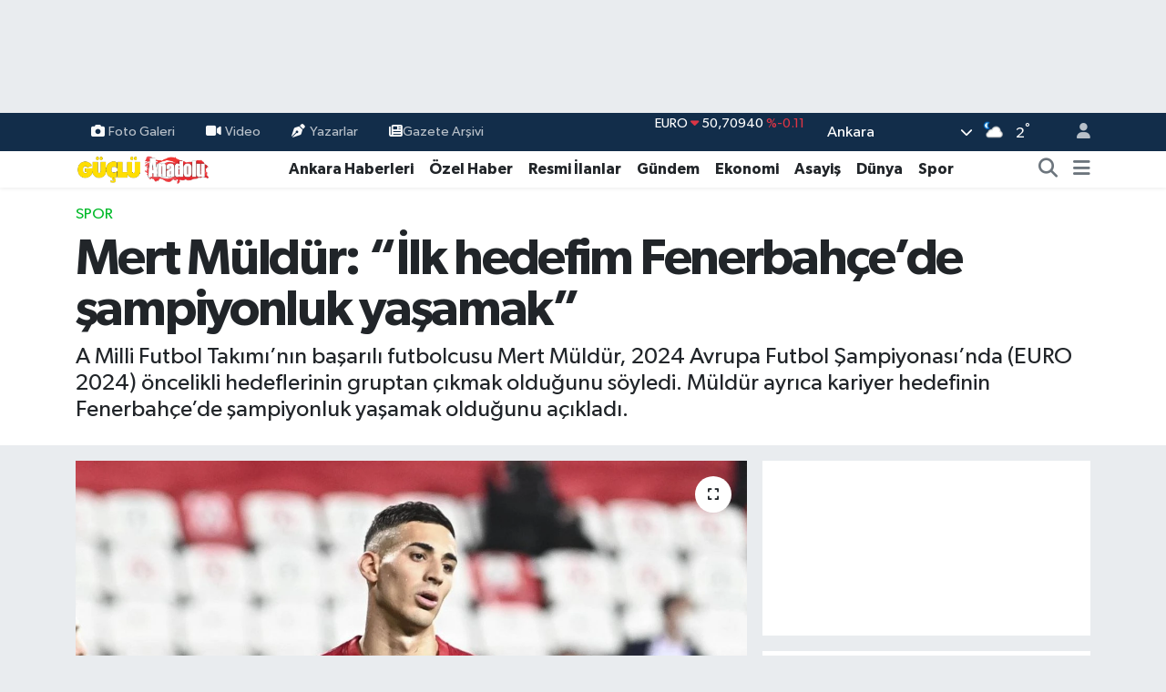

--- FILE ---
content_type: text/html; charset=UTF-8
request_url: https://www.gucluanadolugazetesi.com/mert-muldur-ilk-hedefim-fenerbahcede-sampiyonluk-yasamak
body_size: 38681
content:
<!DOCTYPE html>
<html lang="tr" data-theme="flow">
<head>
<link rel="dns-prefetch" href="//www.gucluanadolugazetesi.com">
<link rel="dns-prefetch" href="//gucluanadolugazetesicom.teimg.com">
<link rel="dns-prefetch" href="//static.tebilisim.com">
<link rel="dns-prefetch" href="//cdn.p.analitik.bik.gov.tr">
<link rel="dns-prefetch" href="//www.googletagmanager.com">
<link rel="dns-prefetch" href="//cdn.jsdelivr.net">
<link rel="dns-prefetch" href="//www.facebook.com">
<link rel="dns-prefetch" href="//www.twitter.com">
<link rel="dns-prefetch" href="//www.instagram.com">
<link rel="dns-prefetch" href="//www.youtube.com">
<link rel="dns-prefetch" href="//x.com">
<link rel="dns-prefetch" href="//api.whatsapp.com">
<link rel="dns-prefetch" href="//www.linkedin.com">
<link rel="dns-prefetch" href="//pinterest.com">
<link rel="dns-prefetch" href="//t.me">
<link rel="dns-prefetch" href="//medya.ilan.gov.tr">
<link rel="dns-prefetch" href="//facebook.com">
<link rel="dns-prefetch" href="//www.pinterest.com">
<link rel="dns-prefetch" href="//tebilisim.com">
<link rel="dns-prefetch" href="//twitter.com">
<link rel="dns-prefetch" href="//www.google.com">
<link rel="dns-prefetch" href="//cdn.onesignal.com">

    <meta charset="utf-8">
<title>Mert Müldür: “İlk hedefim Fenerbahçe’de şampiyonluk yaşamak”</title>
<meta name="description" content="A Milli Futbol Takımı’nın başarılı futbolcusu Mert Müldür, 2024 Avrupa Futbol Şampiyonası’nda (EURO 2024) öncelikli hedeflerinin gruptan çıkmak olduğunu söyledi. Müldür ayrıca kariyer hedefinin Fenerbahçe’de şampiyonluk yaşamak olduğunu açıkladı.">
<meta name="keywords" content="Mert Müldür, Mert Müldür açıklama, Mert Müldür fenerbahçe, Mert Müldür milli takım">
<link rel="canonical" href="https://www.gucluanadolugazetesi.com/mert-muldur-ilk-hedefim-fenerbahcede-sampiyonluk-yasamak">
<meta name="viewport" content="width=device-width,initial-scale=1">
<meta name="X-UA-Compatible" content="IE=edge">
<meta name="robots" content="max-image-preview:large">
<meta name="theme-color" content="#122d4a">
<meta name="title" content="Mert Müldür: “İlk hedefim Fenerbahçe’de şampiyonluk yaşamak”">
<meta name="articleSection" content="news">
<meta name="datePublished" content="2024-03-25T11:05:00+03:00">
<meta name="dateModified" content="2024-03-25T11:05:00+03:00">
<meta name="articleAuthor" content="İHA">
<meta name="author" content="İHA">
<link rel="amphtml" href="https://www.gucluanadolugazetesi.com/mert-muldur-ilk-hedefim-fenerbahcede-sampiyonluk-yasamak/amp">
<meta property="og:site_name" content="Güçlü Anadolu - Son Dakika Ankara haberleri">
<meta property="og:title" content="Mert Müldür: “İlk hedefim Fenerbahçe’de şampiyonluk yaşamak”">
<meta property="og:description" content="A Milli Futbol Takımı’nın başarılı futbolcusu Mert Müldür, 2024 Avrupa Futbol Şampiyonası’nda (EURO 2024) öncelikli hedeflerinin gruptan çıkmak olduğunu söyledi. Müldür ayrıca kariyer hedefinin Fenerbahçe’de şampiyonluk yaşamak olduğunu açıkladı.">
<meta property="og:url" content="https://www.gucluanadolugazetesi.com/mert-muldur-ilk-hedefim-fenerbahcede-sampiyonluk-yasamak">
<meta property="og:image" content="https://gucluanadolugazetesicom.teimg.com/gucluanadolugazetesi-com/uploads/2024/03/mert-muldur-milli-takim.jpg">
<meta property="og:type" content="article">
<meta property="og:article:published_time" content="2024-03-25T11:05:00+03:00">
<meta property="og:article:modified_time" content="2024-03-25T11:05:00+03:00">
<meta name="twitter:card" content="summary_large_image">
<meta name="twitter:site" content="@Gucluanadolugzt">
<meta name="twitter:title" content="Mert Müldür: “İlk hedefim Fenerbahçe’de şampiyonluk yaşamak”">
<meta name="twitter:description" content="A Milli Futbol Takımı’nın başarılı futbolcusu Mert Müldür, 2024 Avrupa Futbol Şampiyonası’nda (EURO 2024) öncelikli hedeflerinin gruptan çıkmak olduğunu söyledi. Müldür ayrıca kariyer hedefinin Fenerbahçe’de şampiyonluk yaşamak olduğunu açıkladı.">
<meta name="twitter:image" content="https://gucluanadolugazetesicom.teimg.com/gucluanadolugazetesi-com/uploads/2024/03/mert-muldur-milli-takim.jpg">
<meta name="twitter:url" content="https://www.gucluanadolugazetesi.com/mert-muldur-ilk-hedefim-fenerbahcede-sampiyonluk-yasamak">
<link rel="shortcut icon" type="image/x-icon" href="https://gucluanadolugazetesicom.teimg.com/gucluanadolugazetesi-com/uploads/2023/10/site-dosyalari/favicon.png">
<link rel="manifest" href="https://www.gucluanadolugazetesi.com/manifest.json?v=6.6.4" />
<link rel="preload" href="https://static.tebilisim.com/flow/assets/css/font-awesome/fa-solid-900.woff2" as="font" type="font/woff2" crossorigin />
<link rel="preload" href="https://static.tebilisim.com/flow/assets/css/font-awesome/fa-brands-400.woff2" as="font" type="font/woff2" crossorigin />
<link rel="preload" href="https://static.tebilisim.com/flow/assets/css/weather-icons/font/weathericons-regular-webfont.woff2" as="font" type="font/woff2" crossorigin />
<link rel="preload" href="https://static.tebilisim.com/flow/vendor/te/fonts/gibson/Gibson-Bold.woff2" as="font" type="font/woff2" crossorigin />
<link rel="preload" href="https://static.tebilisim.com/flow/vendor/te/fonts/gibson/Gibson-BoldItalic.woff2" as="font" type="font/woff2" crossorigin />
<link rel="preload" href="https://static.tebilisim.com/flow/vendor/te/fonts/gibson/Gibson-Italic.woff2" as="font" type="font/woff2" crossorigin />
<link rel="preload" href="https://static.tebilisim.com/flow/vendor/te/fonts/gibson/Gibson-Light.woff2" as="font" type="font/woff2" crossorigin />
<link rel="preload" href="https://static.tebilisim.com/flow/vendor/te/fonts/gibson/Gibson-LightItalic.woff2" as="font" type="font/woff2" crossorigin />
<link rel="preload" href="https://static.tebilisim.com/flow/vendor/te/fonts/gibson/Gibson-SemiBold.woff2" as="font" type="font/woff2" crossorigin />
<link rel="preload" href="https://static.tebilisim.com/flow/vendor/te/fonts/gibson/Gibson-SemiBoldItalic.woff2" as="font" type="font/woff2" crossorigin />
<link rel="preload" href="https://static.tebilisim.com/flow/vendor/te/fonts/gibson/Gibson.woff2" as="font" type="font/woff2" crossorigin />


<link rel="preload" as="style" href="https://static.tebilisim.com/flow/vendor/te/fonts/gibson.css?v=6.6.4">
<link rel="stylesheet" href="https://static.tebilisim.com/flow/vendor/te/fonts/gibson.css?v=6.6.4">

<style>:root {
        --te-link-color: #333;
        --te-link-hover-color: #000;
        --te-font: "Gibson";
        --te-secondary-font: "Gibson";
        --te-h1-font-size: 56px;
        --te-color: #122d4a;
        --te-hover-color: #194c82;
        --mm-ocd-width: 85%!important; /*  Mobil Menü Genişliği */
        --swiper-theme-color: var(--te-color)!important;
        --header-13-color: #ffc107;
    }</style><link rel="preload" as="style" href="https://static.tebilisim.com/flow/assets/vendor/bootstrap/css/bootstrap.min.css?v=6.6.4">
<link rel="stylesheet" href="https://static.tebilisim.com/flow/assets/vendor/bootstrap/css/bootstrap.min.css?v=6.6.4">
<link rel="preload" as="style" href="https://static.tebilisim.com/flow/assets/css/app6.6.4.min.css">
<link rel="stylesheet" href="https://static.tebilisim.com/flow/assets/css/app6.6.4.min.css">



<script type="application/ld+json">{"@context":"https:\/\/schema.org","@type":"WebSite","url":"https:\/\/www.gucluanadolugazetesi.com","potentialAction":{"@type":"SearchAction","target":"https:\/\/www.gucluanadolugazetesi.com\/arama?q={query}","query-input":"required name=query"}}</script>

<script type="application/ld+json">{"@context":"https:\/\/schema.org","@type":"NewsMediaOrganization","url":"https:\/\/www.gucluanadolugazetesi.com","name":"G\u00fc\u00e7l\u00fc Anadolu Gazetesi","logo":"https:\/\/gucluanadolugazetesicom.teimg.com\/gucluanadolugazetesi-com\/uploads\/2023\/02\/gucluanadolulogo.svg","sameAs":["https:\/\/www.facebook.com\/GucluAnadoluGazetesi","https:\/\/www.twitter.com\/Gucluanadolugzt","https:\/\/www.youtube.com\/channel\/UC5Mwx5uIX-XErIrLv4c9V0g","https:\/\/www.instagram.com\/gucluanadolugazetesi"]}</script>

<script type="application/ld+json">{"@context":"https:\/\/schema.org","@graph":[{"@type":"SiteNavigationElement","name":"Ana Sayfa","url":"https:\/\/www.gucluanadolugazetesi.com","@id":"https:\/\/www.gucluanadolugazetesi.com"},{"@type":"SiteNavigationElement","name":"Ekonomi","url":"https:\/\/www.gucluanadolugazetesi.com\/ekonomi","@id":"https:\/\/www.gucluanadolugazetesi.com\/ekonomi"},{"@type":"SiteNavigationElement","name":"D\u00fcnya","url":"https:\/\/www.gucluanadolugazetesi.com\/dunya","@id":"https:\/\/www.gucluanadolugazetesi.com\/dunya"},{"@type":"SiteNavigationElement","name":"Spor","url":"https:\/\/www.gucluanadolugazetesi.com\/spor","@id":"https:\/\/www.gucluanadolugazetesi.com\/spor"},{"@type":"SiteNavigationElement","name":"Siyaset","url":"https:\/\/www.gucluanadolugazetesi.com\/siyaset","@id":"https:\/\/www.gucluanadolugazetesi.com\/siyaset"},{"@type":"SiteNavigationElement","name":"Magazin","url":"https:\/\/www.gucluanadolugazetesi.com\/magazin","@id":"https:\/\/www.gucluanadolugazetesi.com\/magazin"},{"@type":"SiteNavigationElement","name":"Sa\u011fl\u0131k","url":"https:\/\/www.gucluanadolugazetesi.com\/saglik","@id":"https:\/\/www.gucluanadolugazetesi.com\/saglik"},{"@type":"SiteNavigationElement","name":"K\u00fclt\u00fcr Sanat","url":"https:\/\/www.gucluanadolugazetesi.com\/kultur-sanat","@id":"https:\/\/www.gucluanadolugazetesi.com\/kultur-sanat"},{"@type":"SiteNavigationElement","name":"Kad\u0131n","url":"https:\/\/www.gucluanadolugazetesi.com\/kadin-yasam","@id":"https:\/\/www.gucluanadolugazetesi.com\/kadin-yasam"},{"@type":"SiteNavigationElement","name":"E\u011fitim","url":"https:\/\/www.gucluanadolugazetesi.com\/egitim","@id":"https:\/\/www.gucluanadolugazetesi.com\/egitim"},{"@type":"SiteNavigationElement","name":"\u00d6zel Haber","url":"https:\/\/www.gucluanadolugazetesi.com\/ozel-haber","@id":"https:\/\/www.gucluanadolugazetesi.com\/ozel-haber"},{"@type":"SiteNavigationElement","name":"Asayi\u015f","url":"https:\/\/www.gucluanadolugazetesi.com\/asayis","@id":"https:\/\/www.gucluanadolugazetesi.com\/asayis"},{"@type":"SiteNavigationElement","name":"Ankara Haberleri","url":"https:\/\/www.gucluanadolugazetesi.com\/ankara-haberleri","@id":"https:\/\/www.gucluanadolugazetesi.com\/ankara-haberleri"},{"@type":"SiteNavigationElement","name":"\u00c7ocuk","url":"https:\/\/www.gucluanadolugazetesi.com\/cocuk","@id":"https:\/\/www.gucluanadolugazetesi.com\/cocuk"},{"@type":"SiteNavigationElement","name":"G\u00fcndem","url":"https:\/\/www.gucluanadolugazetesi.com\/gundem","@id":"https:\/\/www.gucluanadolugazetesi.com\/gundem"},{"@type":"SiteNavigationElement","name":"Teknoloji","url":"https:\/\/www.gucluanadolugazetesi.com\/teknoloji","@id":"https:\/\/www.gucluanadolugazetesi.com\/teknoloji"},{"@type":"SiteNavigationElement","name":"Ya\u015fam-\u00c7evre","url":"https:\/\/www.gucluanadolugazetesi.com\/yasam-cevre","@id":"https:\/\/www.gucluanadolugazetesi.com\/yasam-cevre"},{"@type":"SiteNavigationElement","name":"\u0130lan","url":"https:\/\/www.gucluanadolugazetesi.com\/ilan","@id":"https:\/\/www.gucluanadolugazetesi.com\/ilan"},{"@type":"SiteNavigationElement","name":"Televizyon","url":"https:\/\/www.gucluanadolugazetesi.com\/televizyon","@id":"https:\/\/www.gucluanadolugazetesi.com\/televizyon"},{"@type":"SiteNavigationElement","name":"Kim kimdir?","url":"https:\/\/www.gucluanadolugazetesi.com\/kim-kimdir","@id":"https:\/\/www.gucluanadolugazetesi.com\/kim-kimdir"},{"@type":"SiteNavigationElement","name":"Bur\u00e7 Yorumlar\u0131","url":"https:\/\/www.gucluanadolugazetesi.com\/burc-yorumlari","@id":"https:\/\/www.gucluanadolugazetesi.com\/burc-yorumlari"},{"@type":"SiteNavigationElement","name":"Resmi \u0130lanlar","url":"https:\/\/www.gucluanadolugazetesi.com\/resmi-ilanlar","@id":"https:\/\/www.gucluanadolugazetesi.com\/resmi-ilanlar"},{"@type":"SiteNavigationElement","name":"Hava Durumu","url":"https:\/\/www.gucluanadolugazetesi.com\/son-dakika-hava-durumu","@id":"https:\/\/www.gucluanadolugazetesi.com\/son-dakika-hava-durumu"},{"@type":"SiteNavigationElement","name":"\u0130leti\u015fim","url":"https:\/\/www.gucluanadolugazetesi.com\/iletisim","@id":"https:\/\/www.gucluanadolugazetesi.com\/iletisim"},{"@type":"SiteNavigationElement","name":"K\u00fcnye","url":"https:\/\/www.gucluanadolugazetesi.com\/kunye","@id":"https:\/\/www.gucluanadolugazetesi.com\/kunye"},{"@type":"SiteNavigationElement","name":"Gizlilik Politikas\u0131","url":"https:\/\/www.gucluanadolugazetesi.com\/gizlilik-politikasi","@id":"https:\/\/www.gucluanadolugazetesi.com\/gizlilik-politikasi"},{"@type":"SiteNavigationElement","name":"Hakk\u0131m\u0131zda","url":"https:\/\/www.gucluanadolugazetesi.com\/hakkimizda","@id":"https:\/\/www.gucluanadolugazetesi.com\/hakkimizda"},{"@type":"SiteNavigationElement","name":"Gizlilik S\u00f6zle\u015fmesi","url":"https:\/\/www.gucluanadolugazetesi.com\/gizlilik-sozlesmesi","@id":"https:\/\/www.gucluanadolugazetesi.com\/gizlilik-sozlesmesi"},{"@type":"SiteNavigationElement","name":"Yazarlar","url":"https:\/\/www.gucluanadolugazetesi.com\/yazarlar","@id":"https:\/\/www.gucluanadolugazetesi.com\/yazarlar"},{"@type":"SiteNavigationElement","name":"Foto Galeri","url":"https:\/\/www.gucluanadolugazetesi.com\/foto-galeri","@id":"https:\/\/www.gucluanadolugazetesi.com\/foto-galeri"},{"@type":"SiteNavigationElement","name":"Video Galeri","url":"https:\/\/www.gucluanadolugazetesi.com\/video","@id":"https:\/\/www.gucluanadolugazetesi.com\/video"},{"@type":"SiteNavigationElement","name":"Biyografiler","url":"https:\/\/www.gucluanadolugazetesi.com\/biyografi","@id":"https:\/\/www.gucluanadolugazetesi.com\/biyografi"},{"@type":"SiteNavigationElement","name":"Seri \u0130lanlar","url":"https:\/\/www.gucluanadolugazetesi.com\/ilan","@id":"https:\/\/www.gucluanadolugazetesi.com\/ilan"},{"@type":"SiteNavigationElement","name":"R\u00f6portajlar","url":"https:\/\/www.gucluanadolugazetesi.com\/roportaj","@id":"https:\/\/www.gucluanadolugazetesi.com\/roportaj"},{"@type":"SiteNavigationElement","name":"Anketler","url":"https:\/\/www.gucluanadolugazetesi.com\/anketler","@id":"https:\/\/www.gucluanadolugazetesi.com\/anketler"},{"@type":"SiteNavigationElement","name":"\u00c7ankaya Bug\u00fcn, Yar\u0131n ve 1 Haftal\u0131k Hava Durumu Tahmini","url":"https:\/\/www.gucluanadolugazetesi.com\/cankaya-hava-durumu","@id":"https:\/\/www.gucluanadolugazetesi.com\/cankaya-hava-durumu"},{"@type":"SiteNavigationElement","name":"\u00c7ankaya Namaz Vakitleri","url":"https:\/\/www.gucluanadolugazetesi.com\/cankaya-namaz-vakitleri","@id":"https:\/\/www.gucluanadolugazetesi.com\/cankaya-namaz-vakitleri"},{"@type":"SiteNavigationElement","name":"Puan Durumu ve Fikst\u00fcr","url":"https:\/\/www.gucluanadolugazetesi.com\/futbol\/super-lig-puan-durumu-ve-fikstur","@id":"https:\/\/www.gucluanadolugazetesi.com\/futbol\/super-lig-puan-durumu-ve-fikstur"}]}</script>

<script type="application/ld+json">{"@context":"https:\/\/schema.org","@type":"BreadcrumbList","itemListElement":[{"@type":"ListItem","position":1,"item":{"@type":"Thing","@id":"https:\/\/www.gucluanadolugazetesi.com","name":"Haberler"}}]}</script>
<script type="application/ld+json">{"@context":"https:\/\/schema.org","@type":"NewsArticle","headline":"Mert M\u00fcld\u00fcr: \u201c\u0130lk hedefim Fenerbah\u00e7e\u2019de \u015fampiyonluk ya\u015famak\u201d","articleSection":"Spor","dateCreated":"2024-03-25T11:05:00+03:00","datePublished":"2024-03-25T11:05:00+03:00","dateModified":"2024-03-25T11:05:00+03:00","wordCount":1312,"genre":"news","mainEntityOfPage":{"@type":"WebPage","@id":"https:\/\/www.gucluanadolugazetesi.com\/mert-muldur-ilk-hedefim-fenerbahcede-sampiyonluk-yasamak"},"articleBody":"<p>A Milli Futbol Tak\u0131m\u0131\u2019nda Mert M\u00fcld\u00fcr, EURO 2024 haz\u0131rl\u0131klar\u0131 kapsam\u0131nda yar\u0131n Ernst Happel Stadyumu\u2019nda ay-y\u0131ld\u0131zl\u0131 tak\u0131m\u0131n Avusturya ile oynayaca\u011f\u0131 \u00f6zel ma\u00e7 \u00f6ncesi kamp yapt\u0131klar\u0131 Macaristan\u2019da bas\u0131n mensuplar\u0131na a\u00e7\u0131klamalarda bulundu.<\/p>\r\n\r\n<h3>\u201c\u00c7ok iyi bir ma\u00e7 oynad\u0131\u011f\u0131m\u0131z\u0131 d\u00fc\u015f\u00fcn\u00fcyorum\u201d<\/h3>\r\n\r\n<p>Macaristan ile 22 Mart Cuma g\u00fcn\u00fc Puskas Arena\u2019da oynanan haz\u0131rl\u0131k m\u00fcsabakas\u0131n\u0131 de\u011ferlendirerek s\u00f6zlerine ba\u015flayan Mert, \u201c\u00c7ok iyi bir ma\u00e7 oynad\u0131\u011f\u0131m\u0131z\u0131 d\u00fc\u015f\u00fcn\u00fcyorum. Skor bizden yana olmasa da hocam\u0131z\u0131n dediklerini uygulad\u0131k. Taktiksel olarak \u00e7ok iyi oynad\u0131k, rakibe pozisyon vermedik, \u00e7ok pozisyona girdik. Gol atabilirdik, olmad\u0131 ama kesinlikle \u00e7ok iyi bir ma\u00e7 oynad\u0131\u011f\u0131m\u0131z\u0131 d\u00fc\u015f\u00fcn\u00fcyorum. Ma\u00e7\u0131n analizini de yapt\u0131k. Ger\u00e7ekten \u00e7ok iyi \u015feyler yapm\u0131\u015f\u0131z. Penalt\u0131dan bir gol yedik, onun d\u0131\u015f\u0131nda rakibe pozisyon vermedik\u201d ifadelerini kulland\u0131.<\/p>\r\n\r\n<h3>\u201cBenim i\u00e7in Avusturya ma\u00e7\u0131n\u0131n ayr\u0131 bir \u00f6zelli\u011fi var\u201d<\/h3>\r\n\r\n<p>Mert M\u00fcld\u00fcr, Ernst Happel Stadyumu\u2019nda yar\u0131n Avusturya ile oynanacak \u00f6zel ma\u00e7\u0131n kendisi i\u00e7in ayr\u0131 bir \u00f6nem ta\u015f\u0131d\u0131\u011f\u0131ndan da bahsederek, \u201cAvusturya Milli Tak\u0131m\u0131 da \u00e7ok iyi tak\u0131m. \u00c7o\u011fu oyuncusu Almanya\u2019da oynuyor, bir\u00e7o\u011funu da tan\u0131yorum. Ger\u00e7ekten \u00e7ok kaliteli bir tak\u0131m. Elimizden geleni yapaca\u011f\u0131z, tabii ki hedefimiz kazanmak. Benim i\u00e7in de ayr\u0131 bir ma\u00e7 olacak. B\u00fct\u00fcn ailem Viyana\u2019da ya\u015f\u0131yor, arkada\u015flar\u0131m da orada hepsi ma\u00e7a gelecek. Benim i\u00e7in de Avusturya ma\u00e7\u0131n\u0131n ayr\u0131 bir \u00f6zelli\u011fi var. Kesinlikle o ma\u00e7\u0131 kazan\u0131p, bir dahaki kampa motive \u015fekilde gelmek istiyoruz\u201d \u015feklinde konu\u015ftu.<\/p>\r\n\r\n<h3>\u201c\u0130lk hedefimiz gruptan \u00e7\u0131kmak\u201d<\/h3>\r\n\r\n<p>2024 Avrupa Futbol \u015eampiyonas\u0131\u2019nda (EURO 2024) milli tak\u0131m\u0131n ilk hedefinin gruptan \u00e7\u0131kmak oldu\u011funu belirten ba\u015far\u0131l\u0131 futbolcu, \u201cSon iki Avrupa \u015eampiyonas\u0131\u2019nda gruptan \u00e7\u0131kamad\u0131k. \u00d6n\u00fcm\u00fczdeki Avrupa \u015eampiyonas\u0131\u2019nda ilk hedefimiz kesinlikle gruptan \u00e7\u0131kmak. Zaten hepimiz tak\u0131m\u0131n g\u00fcc\u00fcn\u00fc, oyuncular\u0131m\u0131z\u0131n kalitesini biliyoruz. Ad\u0131m ad\u0131m ilerleyip g\u00f6rece\u011fiz. Avrupa \u015eampiyonas\u0131\u2019nda ileriye gitmek istiyorsan gelen her rakibi yenmek zorundas\u0131n. Gelen rakipleri yenip, ilerleyebildi\u011fimiz kadar ilerlemek hedefimiz\u201d c\u00fcmlelerine yer verdi.<\/p>\r\n\r\n<h3>\u201c\u0130yi bir kura \u00e7ektik\u201d<\/h3>\r\n\r\n<p>EURO 2024\u2019te, A Milli Tak\u0131m\u2019\u0131n, Portekiz, \u00c7ekya ve elemelerden gelecek bir tak\u0131mla yer alaca\u011f\u0131 F Grubu hakk\u0131nda ise Mert, \u201cDi\u011fer gruplara bakarsak iyi bir kura \u00e7ektik. Bu grubun kolay oldu\u011fu anlam\u0131na gelmiyor. Kesinlikle gruptan \u00e7\u0131kmak istiyoruz. Bu ana hedefimiz. Sonra da ilerleyebildi\u011fimiz kadar ilerlemek istiyoruz. Portekiz\u2019in g\u00fcc\u00fc ve kalitesini konu\u015fmaya gerek yok. \u00dcst d\u00fczey oyunculara sahip bir \u00fclke. Avrupa \u015eampiyonas\u0131\u2019nda istedi\u011fimiz kadar ilerlemek istiyorsak gelen her rakibi elememiz gerek. Bu \u0130ngiltere, Fransa, Portekiz veya \u0130talya olabilir. Gelen her rakibi eleyebilecek g\u00fc\u00e7teyiz\u201d dedi.<\/p>\r\n\r\n<h3>\u201cTurnuvay\u0131 d\u00f6rt g\u00f6zle bekliyoruz\u201d<\/h3>\r\n\r\n<p>24 ya\u015f\u0131ndaki futbolcu, EURO 2024\u2019\u00fcn Almanya\u2019da d\u00fczenlenecek olmas\u0131n\u0131 avantaj olarak g\u00f6rd\u00fc\u011f\u00fcn\u00fc de dile getirerek, \u201cBizim i\u00e7in o a\u00e7\u0131dan da \u00f6zel bir turnuva olacak. Neredeyse her ma\u00e7 evimizde oynayaca\u011f\u0131z gibi hissediyorum. Statlarda \u00e7ok T\u00fcrk taraftar olacak. Bu bizim i\u00e7in ayr\u0131 bir avantaj. Turnuvay\u0131 d\u00f6rt g\u00f6zle bekliyoruz\u201d a\u00e7\u0131klamas\u0131n\u0131 yapt\u0131.<\/p>\r\n\r\n<h3>\u201cFinale \u00e7\u0131kmay\u0131 hepimiz istiyoruz\u201d<\/h3>\r\n\r\n<p>\u201cHedefleri ad\u0131m ad\u0131m koyuyoruz\u201d diyen Mert, \u015f\u00f6yle devam etti:<br \/>\r\n\u201cAna hedefimiz gruptan \u00e7\u0131kmak ondan sonra da gelen her rakibi eleyip finale \u00e7\u0131kmay\u0131 hepimiz istiyoruz. Bu kaliteye sahip oldu\u011fumuzu da herkes biliyor. \u00c7ok iddial\u0131 konu\u015fmay\u0131 sevmem ama kalitemiz belli. \u0130n\u015fallah \u00e7ok ileriye gidebilece\u011fiz.\u201d<\/p>\r\n\r\n<h3>\u201cKombinasyon olarak \u00e7ok iyi bir gruba sahibiz\u201d<\/h3>\r\n\r\n<p>Milli tak\u0131m\u0131n a\u011f\u0131rl\u0131kl\u0131 olarak gen\u00e7 futbolculardan kurulu oldu\u011funun hat\u0131rlat\u0131lmas\u0131 \u00fczerine Mert M\u00fcld\u00fcr, \u201cGen\u00e7 oyuncular\u0131m\u0131z \u00e7ok evet ama tecr\u00fcbeli daha \u00f6nce 2-3 turnuva g\u00f6rm\u00fc\u015f oyuncular da tak\u0131m\u0131m\u0131zda var. Kombinasyon olarak \u00e7ok iyi bir gruba sahibiz. Bunu da herkese g\u00f6sterece\u011fimizi d\u00fc\u015f\u00fcn\u00fcyorum\u201d de\u011ferlendirmesinde bulundu.<\/p>\r\n\r\n<h3>\u201cHer iki hoca da b\u00fcy\u00fck katk\u0131 sa\u011flad\u0131\u201d<\/h3>\r\n\r\n<p>Ay-y\u0131ld\u0131zl\u0131 tak\u0131m\u0131n eski teknik direkt\u00f6r\u00fc Stefan Kuntz ve mevcut teknik direkt\u00f6r Vincenzo Montella aras\u0131ndaki farklarla ilgili gelen soruya M\u00fcld\u00fcr, \u201cBence her iki hoca da Avrupa \u015eampiyonas\u0131\u2019na kat\u0131lmam\u0131za \u00e7ok b\u00fcy\u00fck katk\u0131 sa\u011flad\u0131. Kuntz Hoca da \u00e7ok \u015fey katt\u0131. Montella Hoca da k\u0131sa bir s\u00fcre i\u00e7inde \u00e7ok \u015fey katt\u0131. Her iki hocan\u0131n \u00e7ok etkili oldu\u011funu d\u00fc\u015f\u00fcn\u00fcyorum. Benim a\u00e7\u0131mdan son birka\u00e7 ay i\u00e7inde taktiksel olarak \u00e7ok geli\u015ftik. En b\u00fcy\u00fck etkinin bu oldu\u011funu d\u00fc\u015f\u00fcn\u00fcyorum\u201d \u015feklinde konu\u015ftu.<\/p>\r\n\r\n<h3>\u201cAlexander-Arnold\u2019u \u00e7ok be\u011feniyorum\u201d<\/h3>\r\n\r\n<p>Kendi mevkisinde be\u011fendi\u011fi oyuncularla alakal\u0131 da k\u0131rm\u0131z\u0131-beyazl\u0131 oyuncu, \u201cBenim mevkiimde \u00fcst d\u00fczey oynayan oyuncular var \u0130ngiltere\u2019de ve \u0130talya\u2019da. Bunlardan birini se\u00e7mek gerekirse Liverpool\u2019dan Alexander-Arnold\u2019u \u00e7ok be\u011feniyorum. Bunun d\u0131\u015f\u0131nda da sa\u011f bekte \u00e7ok b\u00fcy\u00fck isimler var\u201d dedi.<\/p>\r\n\r\n<h3>\u201cEn \u00e7ok Ronaldo ve Leao zorlad\u0131\u201d<\/h3>\r\n\r\n<p>\u0130talya Serie A\u2019da Sassuolo formas\u0131 giyerken kendisini en \u00e7ok zorlayan futbolculardan birinin Cristiano Ronaldo oldu\u011funu aktaran Mert, \u201c\u0130talya\u2019da \u00e7ok \u00fcst d\u00fczey futbolcularla kar\u015f\u0131 kar\u015f\u0131ya oynama \u015fans\u0131 buldum. Aralar\u0131nda \u00e7ok iyi futbolcular vard\u0131. En \u00e7ok zorlayanlar\u0131n ba\u015f\u0131nda Ronaldo ve Leao\u2019yu s\u00f6yleyebilirim. Perisic\u2019i de s\u00f6yleyebilirim. Bu \u00fc\u00e7\u00fcne kar\u015f\u0131 oynamak ayr\u0131 bir keyifti. Ronaldo\u2019nun b\u00fcy\u00fckl\u00fc\u011f\u00fcn\u00fc konu\u015fmaya gerek yok. \u00c7ok b\u00fcy\u00fck bir futbolcu. Ona kar\u015f\u0131 oynamak her zaman b\u00fcy\u00fck bir zevk. \u015eimdiye kadar 6-7 ma\u00e7 kar\u015f\u0131 kar\u015f\u0131ya oynad\u0131k. Her turnuvada g\u00f6rmek istedi\u011fimiz bir isim. \u0130talya\u2019da kar\u015f\u0131 kar\u015f\u0131ya oynad\u0131k. Portekiz\u2019de oynayan Ronaldo ile \u0130talya\u2019da oynayan Ronaldo aras\u0131nda mevki olarak fark olabilir. Onu turnuvada g\u00f6rece\u011fiz\u201d ifadelerini kulland\u0131.<\/p>\r\n\r\n<h3>\u201cEn be\u011fendi\u011fim stat San Siro\u201d<\/h3>\r\n\r\n<p>\u201cEn be\u011fendi\u011fim stat \u0130talya\u2019da a\u00e7\u0131k ara San Siro\u2019ydu\u201d c\u00fcmlelerine de yer veren Mert M\u00fcld\u00fcr, \u015funlar\u0131 s\u00f6yledi:<br \/>\r\n\u201cAtmosfer \u00e7ok ba\u015far\u0131l\u0131, stat yap\u0131s\u0131, tarihi bir stat olmas\u0131 Daha \u00f6nce \u015eampiyonlar Ligi\u2019ne ev sahipli\u011fi yapm\u0131\u015f bir stat. Her a\u00e7\u0131dan muazzam bir stat.\u201d<\/p>\r\n\r\n<h3>\u201cDe Zerbi \u00e7ok b\u00fcy\u00fck hoca\u201d<\/h3>\r\n\r\n<p>Sassoulo\u2019da teknik direkt\u00f6rl\u00fc\u011f\u00fcn\u00fc yapan De Zerbi\u2019den \u2018b\u00fcy\u00fck bir hoca\u2019 olarak s\u00f6z eden milli oyuncu, \u201cBrighton\u2019da \u00e7ok iyi i\u015fler yap\u0131yor ayn\u0131 \u015fekilde bunu Sasusola\u2019da da birlikte yapt\u0131k. Ligi 2-3 sene pe\u015fpe\u015fe 8. s\u0131rada bitirdik. \u00c7ok b\u00fcy\u00fck bir hoca taktiksel olarak \u00e7ok iyi bir hoca. Bana da \u00e7ok \u015fey katt\u0131. Buradan da ona tekrar te\u015fekk\u00fcr ederim. Oyuncularla ili\u015fkisi \u00e7ok iyiydi. Sahada ne kadar sert olsa da oyuncular\u0131na bazen k\u0131zsa da saha d\u0131\u015f\u0131nda \u00e7ok farkl\u0131 bir isim. \u00c7ok iyi ve karakterli bir hoca. Sassuolu da \u00e7ok iyi i\u015fler yapt\u0131, her oyuncuyu geli\u015ftirdi, her oyuncuya bir \u015feyler katt\u0131. Sassulo da birlikte oynad\u0131\u011f\u0131m her oyuncuda k\u0131sa s\u00fcrede geli\u015fim g\u00f6rd\u00fcm. Bu da tabii De Zerbi sayesindeydi\u201d \u015feklinde konu\u015ftu.<\/p>\r\n\r\n<h3>\u201c\u0130lk hedefim Fenerbah\u00e7e\u2019de \u015fampiyonluk ya\u015famak\u201d<\/h3>\r\n\r\n<p>Mert M\u00fcld\u00fcr, kariyer hedeflerini de anlatarak, \u201c\u0130lk hedefim Avrupa \u015eampiyonas\u0131\u2019nda milli tak\u0131mla \u00e7ok b\u00fcy\u00fck i\u015fler yapmak. Onun \u00f6ncesinde de Fenerbah\u00e7e\u2019de \u015fampiyonluk ya\u015famak. Bunlar hedeflerim\u201d a\u00e7\u0131klamas\u0131nda bulundu.<\/p>\r\n\r\n<h3>\u201cPremier Lig\u2019i izlemesini \u00e7ok seviyorum\u201d<\/h3>\r\n\r\n<p>\u0130ngiltere Premier Lig\u2019i izlemeyi \u00e7ok sevindi\u011fini ancak oyun yap\u0131s\u0131 olarak da \u0130talya Ligi\u2019ni sevdi\u011fini belirten 24 ya\u015f\u0131ndaki futbolcu, \u201cOyun yap\u0131s\u0131 olarak \u0130talya\u2019dan geldi\u011fim i\u00e7in \u0130talya Ligi\u2019ni s\u00f6yleyece\u011fim. \u0130talya Ligi\u2019nin taktiksel \u015feylerini \u00e7ok be\u011feniyorum. Tempoya bakarsak Premier Lig \u00e7ok \u00f6nde. Premier Lig\u2019i izlemesini \u00e7ok seviyorum, \u00e7ok keyif al\u0131yorum. Daha sonra \u0130spanya var, \u0130spanya\u2019y\u0131 da \u00e7ok be\u011feniyorum, \u00e7ok sevdi\u011fim bir lig\u201d diye konu\u015ftu.<\/p>","description":"A Milli Futbol Tak\u0131m\u0131\u2019n\u0131n ba\u015far\u0131l\u0131 futbolcusu Mert M\u00fcld\u00fcr, 2024 Avrupa Futbol \u015eampiyonas\u0131\u2019nda (EURO 2024) \u00f6ncelikli hedeflerinin gruptan \u00e7\u0131kmak oldu\u011funu s\u00f6yledi. M\u00fcld\u00fcr ayr\u0131ca kariyer hedefinin Fenerbah\u00e7e\u2019de \u015fampiyonluk ya\u015famak oldu\u011funu a\u00e7\u0131klad\u0131.","inLanguage":"tr-TR","keywords":["Mert M\u00fcld\u00fcr","Mert M\u00fcld\u00fcr a\u00e7\u0131klama","Mert M\u00fcld\u00fcr fenerbah\u00e7e","Mert M\u00fcld\u00fcr milli tak\u0131m"],"image":{"@type":"ImageObject","url":"https:\/\/gucluanadolugazetesicom.teimg.com\/crop\/1280x720\/gucluanadolugazetesi-com\/uploads\/2024\/03\/mert-muldur-milli-takim.jpg","width":"1280","height":"720","caption":"Mert M\u00fcld\u00fcr: \u201c\u0130lk hedefim Fenerbah\u00e7e\u2019de \u015fampiyonluk ya\u015famak\u201d"},"publishingPrinciples":"https:\/\/www.gucluanadolugazetesi.com\/gizlilik-sozlesmesi","isFamilyFriendly":"http:\/\/schema.org\/True","isAccessibleForFree":"http:\/\/schema.org\/True","publisher":{"@type":"Organization","name":"G\u00fc\u00e7l\u00fc Anadolu Gazetesi","image":"https:\/\/gucluanadolugazetesicom.teimg.com\/gucluanadolugazetesi-com\/uploads\/2023\/02\/gucluanadolulogo.svg","logo":{"@type":"ImageObject","url":"https:\/\/gucluanadolugazetesicom.teimg.com\/gucluanadolugazetesi-com\/uploads\/2023\/02\/gucluanadolulogo.svg","width":"640","height":"375"}},"author":{"@type":"Person","name":"H\u00fcseyin \u00c7\u00f6zen","honorificPrefix":"","jobTitle":"\u0130nternet Edit\u00f6r\u00fc","url":null}}</script>




<script>!function(){var t=document.createElement("script");t.setAttribute("src",'https://cdn.p.analitik.bik.gov.tr/tracker'+(typeof Intl!=="undefined"?(typeof (Intl||"").PluralRules!=="undefined"?'1':typeof Promise!=="undefined"?'2':typeof MutationObserver!=='undefined'?'3':'4'):'4')+'.js'),t.setAttribute("data-website-id","cd938ae6-127a-409b-900b-9b36da147318"),t.setAttribute("data-host-url",'//cd938ae6-127a-409b-900b-9b36da147318.collector.p.analitik.bik.gov.tr'),document.head.appendChild(t)}();</script>
<meta name="yandex-verification" content="8fd085f08a2b4f78" />

<!-- Google Tag Manager -->
<script>(function(w,d,s,l,i){w[l]=w[l]||[];w[l].push({'gtm.start':
new Date().getTime(),event:'gtm.js'});var f=d.getElementsByTagName(s)[0],
j=d.createElement(s),dl=l!='dataLayer'?'&l='+l:'';j.async=true;j.src=
'https://www.googletagmanager.com/gtm.js?id='+i+dl;f.parentNode.insertBefore(j,f);
})(window,document,'script','dataLayer','GTM-K73M7JB');</script>
<!-- End Google Tag Manager -->

<!-- Yandex.Metrika counter --> <script type="text/javascript" > (function(m,e,t,r,i,k,a){m[i]=m[i]||function(){(m[i].a=m[i].a||[]).push(arguments)}; m[i].l=1*new Date(); for (var j = 0; j < document.scripts.length; j++) {if (document.scripts[j].src === r) { return; }} k=e.createElement(t),a=e.getElementsByTagName(t)[0],k.async=1,k.src=r,a.parentNode.insertBefore(k,a)}) (window, document, "script", "https://cdn.jsdelivr.net/npm/yandex-metrica-watch/tag.js", "ym"); ym(95397570, "init", { clickmap:true, trackLinks:true, accurateTrackBounce:true, webvisor:true, trackHash:true, ecommerce:"dataLayer" }); </script> <!-- /Yandex.Metrika counter -->

<!-- Google tag (gtag.js) -->
<script async src="https://www.googletagmanager.com/gtag/js?id=G-PCZ99B5CK6"></script>
<script>
  window.dataLayer = window.dataLayer || [];
  function gtag(){dataLayer.push(arguments);}
  gtag('js', new Date());

  gtag('config', 'G-PCZ99B5CK6');
</script>



<script async data-cfasync="false"
	src="https://www.googletagmanager.com/gtag/js?id=G-PCZ99B5CK6"></script>
<script data-cfasync="false">
	window.dataLayer = window.dataLayer || [];
	  function gtag(){dataLayer.push(arguments);}
	  gtag('js', new Date());
	  gtag('config', 'G-PCZ99B5CK6');
</script>




</head>




<body class="d-flex flex-column min-vh-100">

    <div id="ad_152" data-channel="152" data-advert="temedya" data-rotation="120" class="d-none d-sm-flex flex-column align-items-center justify-content-start text-center mx-auto overflow-hidden my-3" data-affix="0" style="width: 970px;height: 90px;" data-width="970" data-height="90"></div><div id="ad_152_mobile" data-channel="152" data-advert="temedya" data-rotation="120" class="d-flex d-sm-none flex-column align-items-center justify-content-start text-center mx-auto overflow-hidden my-3" data-affix="0" style="width: 300px;height: 50px;" data-width="300" data-height="50"></div><div data-pagespeed="true"><!-- Google Tag Manager (noscript) -->
<noscript><iframe src="https://www.googletagmanager.com/ns.html?id=GTM-K73M7JB"
height="0" width="0" style="display:none;visibility:hidden"></iframe></noscript>
<!-- End Google Tag Manager (noscript) --></div>
    

    <header class="header-4">
    <div class="top-header d-none d-lg-block">
        <div class="container">
            <div class="d-flex justify-content-between align-items-center">

                <ul  class="top-menu nav small sticky-top">
        <li class="nav-item   ">
        <a href="/foto-galeri" class="nav-link pe-3" target="_self" title="Foto Galeri"><i class="fa fa-camera me-1 text-light mr-1"></i>Foto Galeri</a>
        
    </li>
        <li class="nav-item   ">
        <a href="/video" class="nav-link pe-3" target="_self" title="Video"><i class="fa fa-video me-1 text-light mr-1"></i>Video</a>
        
    </li>
        <li class="nav-item   ">
        <a href="/yazarlar" class="nav-link pe-3" target="_self" title="Yazarlar"><i class="fa fa-pen-nib me-1 text-light mr-1"></i>Yazarlar</a>
        
    </li>
        <li class="nav-item   ">
        <a href="https://www.gucluanadolugazetesi.com/gazete-arsivi" class="nav-link pe-3" target="_self" title="Gazete Arşivi"><i class="fa fa-newspaper text-light mr-1"></i>Gazete Arşivi</a>
        
    </li>
    </ul>


                                    <div class="position-relative overflow-hidden ms-auto text-end" style="height: 36px;">
                        <!-- PİYASALAR -->
        <div class="newsticker mini small">
        <ul class="newsticker__list list-unstyled" data-header="4">
            <li class="newsticker__item col dolar">DOLAR
                <span class="text-success"><i class="fa fa-caret-up"></i></span>
                <span class="value">43,29460</span>
                <span class="text-success">%0.04</span>
            </li>
            <li class="newsticker__item col euro">EURO
                <span class="text-danger"><i class="fa fa-caret-down"></i></span>
                <span class="value">50,70940</span>
                <span class="text-danger">%-0.11</span>
            </li>
            <li class="newsticker__item col euro">STERLİN
                <span class="text-danger"><i class="fa fa-caret-down"></i></span>
                <span class="value">58,17660</span>
                <span class="text-danger">%-0.02</span>
            </li>
            <li class="newsticker__item col altin">G.ALTIN
                <span class="text-success"><i class="fa fa-caret-up"></i></span>
                <span class="value">6731,97000</span>
                <span class="text-success">%1.88</span>
            </li>
            <li class="newsticker__item col bist">BİST100
                <span class="text-danger"><i class="fa fa-caret-down"></i></span>
                <span class="value">12.728,00</span>
                <span class="text-danger">%-61</span>
            </li>
            <li class="newsticker__item col btc">BITCOIN
                <span class="text-danger"><i class="fa fa-caret-down"></i></span>
                <span class="value">87.726,06</span>
                <span class="text-danger">%-2.63</span>
            </li>
        </ul>
    </div>
    

                    </div>
                    <div class="d-flex justify-content-end align-items-center text-light ms-4 weather-widget mini">
                        <!-- HAVA DURUMU -->

<input type="hidden" name="widget_setting_weathercity" value="39.78052450,32.71813750" />

            <div class="weather d-none d-xl-block me-2" data-header="4">
            <div class="custom-selectbox text-white" onclick="toggleDropdown(this)" style="width: 100%">
    <div class="d-flex justify-content-between align-items-center">
        <span style="">Ankara</span>
        <i class="fas fa-chevron-down" style="font-size: 14px"></i>
    </div>
    <ul class="bg-white text-dark overflow-widget" style="min-height: 100px; max-height: 300px">
                        <li>
            <a href="https://www.gucluanadolugazetesi.com/adana-hava-durumu" title="Adana Hava Durumu" class="text-dark">
                Adana
            </a>
        </li>
                        <li>
            <a href="https://www.gucluanadolugazetesi.com/adiyaman-hava-durumu" title="Adıyaman Hava Durumu" class="text-dark">
                Adıyaman
            </a>
        </li>
                        <li>
            <a href="https://www.gucluanadolugazetesi.com/afyonkarahisar-hava-durumu" title="Afyonkarahisar Hava Durumu" class="text-dark">
                Afyonkarahisar
            </a>
        </li>
                        <li>
            <a href="https://www.gucluanadolugazetesi.com/agri-hava-durumu" title="Ağrı Hava Durumu" class="text-dark">
                Ağrı
            </a>
        </li>
                        <li>
            <a href="https://www.gucluanadolugazetesi.com/aksaray-hava-durumu" title="Aksaray Hava Durumu" class="text-dark">
                Aksaray
            </a>
        </li>
                        <li>
            <a href="https://www.gucluanadolugazetesi.com/amasya-hava-durumu" title="Amasya Hava Durumu" class="text-dark">
                Amasya
            </a>
        </li>
                        <li>
            <a href="https://www.gucluanadolugazetesi.com/ankara-hava-durumu" title="Ankara Hava Durumu" class="text-dark">
                Ankara
            </a>
        </li>
                        <li>
            <a href="https://www.gucluanadolugazetesi.com/antalya-hava-durumu" title="Antalya Hava Durumu" class="text-dark">
                Antalya
            </a>
        </li>
                        <li>
            <a href="https://www.gucluanadolugazetesi.com/ardahan-hava-durumu" title="Ardahan Hava Durumu" class="text-dark">
                Ardahan
            </a>
        </li>
                        <li>
            <a href="https://www.gucluanadolugazetesi.com/artvin-hava-durumu" title="Artvin Hava Durumu" class="text-dark">
                Artvin
            </a>
        </li>
                        <li>
            <a href="https://www.gucluanadolugazetesi.com/aydin-hava-durumu" title="Aydın Hava Durumu" class="text-dark">
                Aydın
            </a>
        </li>
                        <li>
            <a href="https://www.gucluanadolugazetesi.com/balikesir-hava-durumu" title="Balıkesir Hava Durumu" class="text-dark">
                Balıkesir
            </a>
        </li>
                        <li>
            <a href="https://www.gucluanadolugazetesi.com/bartin-hava-durumu" title="Bartın Hava Durumu" class="text-dark">
                Bartın
            </a>
        </li>
                        <li>
            <a href="https://www.gucluanadolugazetesi.com/batman-hava-durumu" title="Batman Hava Durumu" class="text-dark">
                Batman
            </a>
        </li>
                        <li>
            <a href="https://www.gucluanadolugazetesi.com/bayburt-hava-durumu" title="Bayburt Hava Durumu" class="text-dark">
                Bayburt
            </a>
        </li>
                        <li>
            <a href="https://www.gucluanadolugazetesi.com/bilecik-hava-durumu" title="Bilecik Hava Durumu" class="text-dark">
                Bilecik
            </a>
        </li>
                        <li>
            <a href="https://www.gucluanadolugazetesi.com/bingol-hava-durumu" title="Bingöl Hava Durumu" class="text-dark">
                Bingöl
            </a>
        </li>
                        <li>
            <a href="https://www.gucluanadolugazetesi.com/bitlis-hava-durumu" title="Bitlis Hava Durumu" class="text-dark">
                Bitlis
            </a>
        </li>
                        <li>
            <a href="https://www.gucluanadolugazetesi.com/bolu-hava-durumu" title="Bolu Hava Durumu" class="text-dark">
                Bolu
            </a>
        </li>
                        <li>
            <a href="https://www.gucluanadolugazetesi.com/burdur-hava-durumu" title="Burdur Hava Durumu" class="text-dark">
                Burdur
            </a>
        </li>
                        <li>
            <a href="https://www.gucluanadolugazetesi.com/bursa-hava-durumu" title="Bursa Hava Durumu" class="text-dark">
                Bursa
            </a>
        </li>
                        <li>
            <a href="https://www.gucluanadolugazetesi.com/canakkale-hava-durumu" title="Çanakkale Hava Durumu" class="text-dark">
                Çanakkale
            </a>
        </li>
                        <li>
            <a href="https://www.gucluanadolugazetesi.com/cankiri-hava-durumu" title="Çankırı Hava Durumu" class="text-dark">
                Çankırı
            </a>
        </li>
                        <li>
            <a href="https://www.gucluanadolugazetesi.com/corum-hava-durumu" title="Çorum Hava Durumu" class="text-dark">
                Çorum
            </a>
        </li>
                        <li>
            <a href="https://www.gucluanadolugazetesi.com/denizli-hava-durumu" title="Denizli Hava Durumu" class="text-dark">
                Denizli
            </a>
        </li>
                        <li>
            <a href="https://www.gucluanadolugazetesi.com/diyarbakir-hava-durumu" title="Diyarbakır Hava Durumu" class="text-dark">
                Diyarbakır
            </a>
        </li>
                        <li>
            <a href="https://www.gucluanadolugazetesi.com/duzce-hava-durumu" title="Düzce Hava Durumu" class="text-dark">
                Düzce
            </a>
        </li>
                        <li>
            <a href="https://www.gucluanadolugazetesi.com/edirne-hava-durumu" title="Edirne Hava Durumu" class="text-dark">
                Edirne
            </a>
        </li>
                        <li>
            <a href="https://www.gucluanadolugazetesi.com/elazig-hava-durumu" title="Elazığ Hava Durumu" class="text-dark">
                Elazığ
            </a>
        </li>
                        <li>
            <a href="https://www.gucluanadolugazetesi.com/erzincan-hava-durumu" title="Erzincan Hava Durumu" class="text-dark">
                Erzincan
            </a>
        </li>
                        <li>
            <a href="https://www.gucluanadolugazetesi.com/erzurum-hava-durumu" title="Erzurum Hava Durumu" class="text-dark">
                Erzurum
            </a>
        </li>
                        <li>
            <a href="https://www.gucluanadolugazetesi.com/eskisehir-hava-durumu" title="Eskişehir Hava Durumu" class="text-dark">
                Eskişehir
            </a>
        </li>
                        <li>
            <a href="https://www.gucluanadolugazetesi.com/gaziantep-hava-durumu" title="Gaziantep Hava Durumu" class="text-dark">
                Gaziantep
            </a>
        </li>
                        <li>
            <a href="https://www.gucluanadolugazetesi.com/giresun-hava-durumu" title="Giresun Hava Durumu" class="text-dark">
                Giresun
            </a>
        </li>
                        <li>
            <a href="https://www.gucluanadolugazetesi.com/gumushane-hava-durumu" title="Gümüşhane Hava Durumu" class="text-dark">
                Gümüşhane
            </a>
        </li>
                        <li>
            <a href="https://www.gucluanadolugazetesi.com/hakkari-hava-durumu" title="Hakkâri Hava Durumu" class="text-dark">
                Hakkâri
            </a>
        </li>
                        <li>
            <a href="https://www.gucluanadolugazetesi.com/hatay-hava-durumu" title="Hatay Hava Durumu" class="text-dark">
                Hatay
            </a>
        </li>
                        <li>
            <a href="https://www.gucluanadolugazetesi.com/igdir-hava-durumu" title="Iğdır Hava Durumu" class="text-dark">
                Iğdır
            </a>
        </li>
                        <li>
            <a href="https://www.gucluanadolugazetesi.com/isparta-hava-durumu" title="Isparta Hava Durumu" class="text-dark">
                Isparta
            </a>
        </li>
                        <li>
            <a href="https://www.gucluanadolugazetesi.com/istanbul-hava-durumu" title="İstanbul Hava Durumu" class="text-dark">
                İstanbul
            </a>
        </li>
                        <li>
            <a href="https://www.gucluanadolugazetesi.com/izmir-hava-durumu" title="İzmir Hava Durumu" class="text-dark">
                İzmir
            </a>
        </li>
                        <li>
            <a href="https://www.gucluanadolugazetesi.com/kahramanmaras-hava-durumu" title="Kahramanmaraş Hava Durumu" class="text-dark">
                Kahramanmaraş
            </a>
        </li>
                        <li>
            <a href="https://www.gucluanadolugazetesi.com/karabuk-hava-durumu" title="Karabük Hava Durumu" class="text-dark">
                Karabük
            </a>
        </li>
                        <li>
            <a href="https://www.gucluanadolugazetesi.com/karaman-hava-durumu" title="Karaman Hava Durumu" class="text-dark">
                Karaman
            </a>
        </li>
                        <li>
            <a href="https://www.gucluanadolugazetesi.com/kars-hava-durumu" title="Kars Hava Durumu" class="text-dark">
                Kars
            </a>
        </li>
                        <li>
            <a href="https://www.gucluanadolugazetesi.com/kastamonu-hava-durumu" title="Kastamonu Hava Durumu" class="text-dark">
                Kastamonu
            </a>
        </li>
                        <li>
            <a href="https://www.gucluanadolugazetesi.com/kayseri-hava-durumu" title="Kayseri Hava Durumu" class="text-dark">
                Kayseri
            </a>
        </li>
                        <li>
            <a href="https://www.gucluanadolugazetesi.com/kilis-hava-durumu" title="Kilis Hava Durumu" class="text-dark">
                Kilis
            </a>
        </li>
                        <li>
            <a href="https://www.gucluanadolugazetesi.com/kirikkale-hava-durumu" title="Kırıkkale Hava Durumu" class="text-dark">
                Kırıkkale
            </a>
        </li>
                        <li>
            <a href="https://www.gucluanadolugazetesi.com/kirklareli-hava-durumu" title="Kırklareli Hava Durumu" class="text-dark">
                Kırklareli
            </a>
        </li>
                        <li>
            <a href="https://www.gucluanadolugazetesi.com/kirsehir-hava-durumu" title="Kırşehir Hava Durumu" class="text-dark">
                Kırşehir
            </a>
        </li>
                        <li>
            <a href="https://www.gucluanadolugazetesi.com/kocaeli-hava-durumu" title="Kocaeli Hava Durumu" class="text-dark">
                Kocaeli
            </a>
        </li>
                        <li>
            <a href="https://www.gucluanadolugazetesi.com/konya-hava-durumu" title="Konya Hava Durumu" class="text-dark">
                Konya
            </a>
        </li>
                        <li>
            <a href="https://www.gucluanadolugazetesi.com/kutahya-hava-durumu" title="Kütahya Hava Durumu" class="text-dark">
                Kütahya
            </a>
        </li>
                        <li>
            <a href="https://www.gucluanadolugazetesi.com/malatya-hava-durumu" title="Malatya Hava Durumu" class="text-dark">
                Malatya
            </a>
        </li>
                        <li>
            <a href="https://www.gucluanadolugazetesi.com/manisa-hava-durumu" title="Manisa Hava Durumu" class="text-dark">
                Manisa
            </a>
        </li>
                        <li>
            <a href="https://www.gucluanadolugazetesi.com/mardin-hava-durumu" title="Mardin Hava Durumu" class="text-dark">
                Mardin
            </a>
        </li>
                        <li>
            <a href="https://www.gucluanadolugazetesi.com/mersin-hava-durumu" title="Mersin Hava Durumu" class="text-dark">
                Mersin
            </a>
        </li>
                        <li>
            <a href="https://www.gucluanadolugazetesi.com/mugla-hava-durumu" title="Muğla Hava Durumu" class="text-dark">
                Muğla
            </a>
        </li>
                        <li>
            <a href="https://www.gucluanadolugazetesi.com/mus-hava-durumu" title="Muş Hava Durumu" class="text-dark">
                Muş
            </a>
        </li>
                        <li>
            <a href="https://www.gucluanadolugazetesi.com/nevsehir-hava-durumu" title="Nevşehir Hava Durumu" class="text-dark">
                Nevşehir
            </a>
        </li>
                        <li>
            <a href="https://www.gucluanadolugazetesi.com/nigde-hava-durumu" title="Niğde Hava Durumu" class="text-dark">
                Niğde
            </a>
        </li>
                        <li>
            <a href="https://www.gucluanadolugazetesi.com/ordu-hava-durumu" title="Ordu Hava Durumu" class="text-dark">
                Ordu
            </a>
        </li>
                        <li>
            <a href="https://www.gucluanadolugazetesi.com/osmaniye-hava-durumu" title="Osmaniye Hava Durumu" class="text-dark">
                Osmaniye
            </a>
        </li>
                        <li>
            <a href="https://www.gucluanadolugazetesi.com/rize-hava-durumu" title="Rize Hava Durumu" class="text-dark">
                Rize
            </a>
        </li>
                        <li>
            <a href="https://www.gucluanadolugazetesi.com/sakarya-hava-durumu" title="Sakarya Hava Durumu" class="text-dark">
                Sakarya
            </a>
        </li>
                        <li>
            <a href="https://www.gucluanadolugazetesi.com/samsun-hava-durumu" title="Samsun Hava Durumu" class="text-dark">
                Samsun
            </a>
        </li>
                        <li>
            <a href="https://www.gucluanadolugazetesi.com/sanliurfa-hava-durumu" title="Şanlıurfa Hava Durumu" class="text-dark">
                Şanlıurfa
            </a>
        </li>
                        <li>
            <a href="https://www.gucluanadolugazetesi.com/siirt-hava-durumu" title="Siirt Hava Durumu" class="text-dark">
                Siirt
            </a>
        </li>
                        <li>
            <a href="https://www.gucluanadolugazetesi.com/sinop-hava-durumu" title="Sinop Hava Durumu" class="text-dark">
                Sinop
            </a>
        </li>
                        <li>
            <a href="https://www.gucluanadolugazetesi.com/sivas-hava-durumu" title="Sivas Hava Durumu" class="text-dark">
                Sivas
            </a>
        </li>
                        <li>
            <a href="https://www.gucluanadolugazetesi.com/sirnak-hava-durumu" title="Şırnak Hava Durumu" class="text-dark">
                Şırnak
            </a>
        </li>
                        <li>
            <a href="https://www.gucluanadolugazetesi.com/tekirdag-hava-durumu" title="Tekirdağ Hava Durumu" class="text-dark">
                Tekirdağ
            </a>
        </li>
                        <li>
            <a href="https://www.gucluanadolugazetesi.com/tokat-hava-durumu" title="Tokat Hava Durumu" class="text-dark">
                Tokat
            </a>
        </li>
                        <li>
            <a href="https://www.gucluanadolugazetesi.com/trabzon-hava-durumu" title="Trabzon Hava Durumu" class="text-dark">
                Trabzon
            </a>
        </li>
                        <li>
            <a href="https://www.gucluanadolugazetesi.com/tunceli-hava-durumu" title="Tunceli Hava Durumu" class="text-dark">
                Tunceli
            </a>
        </li>
                        <li>
            <a href="https://www.gucluanadolugazetesi.com/usak-hava-durumu" title="Uşak Hava Durumu" class="text-dark">
                Uşak
            </a>
        </li>
                        <li>
            <a href="https://www.gucluanadolugazetesi.com/van-hava-durumu" title="Van Hava Durumu" class="text-dark">
                Van
            </a>
        </li>
                        <li>
            <a href="https://www.gucluanadolugazetesi.com/yalova-hava-durumu" title="Yalova Hava Durumu" class="text-dark">
                Yalova
            </a>
        </li>
                        <li>
            <a href="https://www.gucluanadolugazetesi.com/yozgat-hava-durumu" title="Yozgat Hava Durumu" class="text-dark">
                Yozgat
            </a>
        </li>
                        <li>
            <a href="https://www.gucluanadolugazetesi.com/zonguldak-hava-durumu" title="Zonguldak Hava Durumu" class="text-dark">
                Zonguldak
            </a>
        </li>
            </ul>
</div>

        </div>
        <div class="d-none d-xl-block" data-header="4">
            <span class="lead me-2">
                <img src="//cdn.weatherapi.com/weather/64x64/night/116.png" class="condition" width="26" height="26" alt="2" />
            </span>
            <span class="degree text-white">2</span><sup class="text-white">°</sup>
        </div>
    
<div data-location='{"city":"TUXX0014"}' class="d-none"></div>


                    </div>
                                <ul class="nav ms-4">
                    <li class="nav-item ms-2"><a class="nav-link pe-0" href="/member/login" title="Üyelik Girişi" target="_blank"><i class="fa fa-user"></i></a></li>
                </ul>
            </div>
        </div>
    </div>
    <nav class="main-menu navbar navbar-expand-lg bg-white shadow-sm py-1">
        <div class="container">
            <div class="d-lg-none">
                <a href="#menu" title="Ana Menü"><i class="fa fa-bars fa-lg"></i></a>
            </div>
            <div>
                                <a class="navbar-brand me-0" href="/" title="Güçlü Anadolu - Son Dakika Ankara haberleri">
                    <img src="https://gucluanadolugazetesicom.teimg.com/gucluanadolugazetesi-com/uploads/2023/02/gucluanadolulogo.svg" alt="Güçlü Anadolu - Son Dakika Ankara haberleri" width="150" height="40" class="light-mode img-fluid flow-logo">
<img src="https://gucluanadolugazetesicom.teimg.com/gucluanadolugazetesi-com/uploads/2023/02/gucluanadolulogo.svg" alt="Güçlü Anadolu - Son Dakika Ankara haberleri" width="150" height="40" class="dark-mode img-fluid flow-logo d-none">

                </a>
                            </div>
            <div class="d-none d-lg-block">
                <ul  class="nav fw-semibold">
        <li class="nav-item   ">
        <a href="/ankara-haberleri" class="nav-link nav-link text-dark" target="_self" title="Ankara Haberleri">Ankara Haberleri</a>
        
    </li>
        <li class="nav-item   ">
        <a href="/ozel-haber" class="nav-link nav-link text-dark" target="_self" title="Özel Haber">Özel Haber</a>
        
    </li>
        <li class="nav-item   ">
        <a href="/resmi-ilanlar" class="nav-link nav-link text-dark" target="_self" title="Resmi İlanlar">Resmi İlanlar</a>
        
    </li>
        <li class="nav-item   ">
        <a href="/gundem" class="nav-link nav-link text-dark" target="_self" title="Gündem">Gündem</a>
        
    </li>
        <li class="nav-item   ">
        <a href="/ekonomi" class="nav-link nav-link text-dark" target="_self" title="Ekonomi">Ekonomi</a>
        
    </li>
        <li class="nav-item   ">
        <a href="/asayis" class="nav-link nav-link text-dark" target="_self" title="Asayiş">Asayiş</a>
        
    </li>
        <li class="nav-item   ">
        <a href="/dunya" class="nav-link nav-link text-dark" target="_self" title="Dünya">Dünya</a>
        
    </li>
        <li class="nav-item   ">
        <a href="/spor" class="nav-link nav-link text-dark" target="_self" title="Spor">Spor</a>
        
    </li>
    </ul>

            </div>
            <ul class="navigation-menu nav d-flex align-items-center">
                <li class="nav-item">
                    <a href="/arama" class="nav-link" title="Ara">
                        <i class="fa fa-search fa-lg text-secondary"></i>
                    </a>
                </li>
                
                <li class="nav-item dropdown d-none d-lg-block position-static">
                    <a class="nav-link p-0 ms-2 text-secondary" data-bs-toggle="dropdown" href="#" aria-haspopup="true" aria-expanded="false" title="Ana Menü"><i class="fa fa-bars fa-lg"></i></a>
                    <div class="mega-menu dropdown-menu dropdown-menu-end text-capitalize shadow-lg border-0 rounded-0">

    <div class="row g-3 small p-3">

                <div class="col">
            <div class="extra-sections bg-light p-3 border">
                <a href="https://www.gucluanadolugazetesi.com/ankara-nobetci-eczaneler" title="Nöbetçi Eczaneler" class="d-block border-bottom pb-2 mb-2" target="_self"><i class="fa-solid fa-capsules me-2"></i>Nöbetçi Eczaneler</a>
<a href="https://www.gucluanadolugazetesi.com/ankara-hava-durumu" title="Hava Durumu" class="d-block border-bottom pb-2 mb-2" target="_self"><i class="fa-solid fa-cloud-sun me-2"></i>Hava Durumu</a>
<a href="https://www.gucluanadolugazetesi.com/ankara-namaz-vakitleri" title="Namaz Vakitleri" class="d-block border-bottom pb-2 mb-2" target="_self"><i class="fa-solid fa-mosque me-2"></i>Namaz Vakitleri</a>
<a href="https://www.gucluanadolugazetesi.com/ankara-trafik-durumu" title="Trafik Durumu" class="d-block border-bottom pb-2 mb-2" target="_self"><i class="fa-solid fa-car me-2"></i>Trafik Durumu</a>
<a href="https://www.gucluanadolugazetesi.com/futbol/super-lig-puan-durumu-ve-fikstur" title="Süper Lig Puan Durumu ve Fikstür" class="d-block border-bottom pb-2 mb-2" target="_self"><i class="fa-solid fa-chart-bar me-2"></i>Süper Lig Puan Durumu ve Fikstür</a>
<a href="https://www.gucluanadolugazetesi.com/tum-mansetler" title="Tüm Manşetler" class="d-block border-bottom pb-2 mb-2" target="_self"><i class="fa-solid fa-newspaper me-2"></i>Tüm Manşetler</a>
<a href="https://www.gucluanadolugazetesi.com/sondakika-haberleri" title="Son Dakika Haberleri" class="d-block border-bottom pb-2 mb-2" target="_self"><i class="fa-solid fa-bell me-2"></i>Son Dakika Haberleri</a>

            </div>
        </div>
        
        <div class="col">
        <a href="/ozel-haber" class="d-block border-bottom  pb-2 mb-2" target="_self" title="Özel Haber">Özel Haber</a>
            <a href="/resmi-ilanlar" class="d-block border-bottom  pb-2 mb-2" target="_self" title="Resmi İlanlar">Resmi İlanlar</a>
            <a href="/ankara-haberleri" class="d-block border-bottom  pb-2 mb-2" target="_self" title="Ankara Haberleri">Ankara Haberleri</a>
            <a href="/akyurt-haberleri" class="d-block border-bottom  pb-2 mb-2" target="_self" title="Akyurt">Akyurt</a>
            <a href="/altindag" class="d-block border-bottom  pb-2 mb-2" target="_self" title="Altındağ">Altındağ</a>
            <a href="/ayas" class="d-block border-bottom  pb-2 mb-2" target="_self" title="Ayaş">Ayaş</a>
            <a href="/bala" class="d-block  pb-2 mb-2" target="_self" title="Balâ">Balâ</a>
        </div><div class="col">
            <a href="/beypazari" class="d-block border-bottom  pb-2 mb-2" target="_self" title="Beypazarı">Beypazarı</a>
            <a href="/camlidere" class="d-block border-bottom  pb-2 mb-2" target="_self" title="Çamlıdere">Çamlıdere</a>
            <a href="/cankaya" class="d-block border-bottom  pb-2 mb-2" target="_self" title="Çankaya">Çankaya</a>
            <a href="/cubuk" class="d-block border-bottom  pb-2 mb-2" target="_self" title="Çubuk">Çubuk</a>
            <a href="/elmadag" class="d-block border-bottom  pb-2 mb-2" target="_self" title="Elmadağ">Elmadağ</a>
            <a href="/etimesgut" class="d-block border-bottom  pb-2 mb-2" target="_self" title="Etimesgut">Etimesgut</a>
            <a href="/evren" class="d-block  pb-2 mb-2" target="_self" title="Evren">Evren</a>
        </div><div class="col">
            <a href="/golbasi" class="d-block border-bottom  pb-2 mb-2" target="_self" title="Gölbaşı">Gölbaşı</a>
            <a href="/gudul" class="d-block border-bottom  pb-2 mb-2" target="_self" title="Güdül">Güdül</a>
            <a href="/haymana" class="d-block border-bottom  pb-2 mb-2" target="_self" title="Haymana">Haymana</a>
            <a href="/kahramankazan" class="d-block border-bottom  pb-2 mb-2" target="_self" title="Kahramankazan">Kahramankazan</a>
            <a href="/kalecik" class="d-block border-bottom  pb-2 mb-2" target="_self" title="Kalecik">Kalecik</a>
            <a href="/kecioren" class="d-block border-bottom  pb-2 mb-2" target="_self" title="Keçiören">Keçiören</a>
            <a href="/kizilcahamam" class="d-block  pb-2 mb-2" target="_self" title="Kızılcahamam">Kızılcahamam</a>
        </div><div class="col">
            <a href="/mamak" class="d-block border-bottom  pb-2 mb-2" target="_self" title="Mamak">Mamak</a>
            <a href="/nallihan" class="d-block border-bottom  pb-2 mb-2" target="_self" title="Nallıhan">Nallıhan</a>
            <a href="/polatli" class="d-block border-bottom  pb-2 mb-2" target="_self" title="Polatlı">Polatlı</a>
            <a href="/pursaklar" class="d-block border-bottom  pb-2 mb-2" target="_self" title="Pursaklar">Pursaklar</a>
            <a href="/sereflikochisar" class="d-block border-bottom  pb-2 mb-2" target="_self" title="Şereflikoçhisar">Şereflikoçhisar</a>
            <a href="/sincan" class="d-block border-bottom  pb-2 mb-2" target="_self" title="Sincan">Sincan</a>
            <a href="/yenimahalle" class="d-block  pb-2 mb-2" target="_self" title="Yenimahalle">Yenimahalle</a>
        </div><div class="col">
            <a href="/asayis" class="d-block border-bottom  pb-2 mb-2" target="_self" title="Asayiş">Asayiş</a>
            <a href="/burc-yorumlari" class="d-block border-bottom  pb-2 mb-2" target="_self" title="Burç Yorumları">Burç Yorumları</a>
            <a href="/cocuk" class="d-block border-bottom  pb-2 mb-2" target="_self" title="Çocuk">Çocuk</a>
            <a href="/dunya" class="d-block border-bottom  pb-2 mb-2" target="_self" title="Dünya">Dünya</a>
            <a href="/egitim" class="d-block border-bottom  pb-2 mb-2" target="_self" title="Eğitim">Eğitim</a>
            <a href="/ekonomi" class="d-block border-bottom  pb-2 mb-2" target="_self" title="Ekonomi">Ekonomi</a>
            <a href="/gundem" class="d-block  pb-2 mb-2" target="_self" title="Gündem">Gündem</a>
        </div><div class="col">
            <a href="/son-dakika-hava-durumu" class="d-block border-bottom  pb-2 mb-2" target="_self" title="Hava Durumu">Hava Durumu</a>
            <a href="/kadin-yasam" class="d-block border-bottom  pb-2 mb-2" target="_self" title="Kadın">Kadın</a>
            <a href="/kim-kimdir" class="d-block border-bottom  pb-2 mb-2" target="_self" title="Kim kimdir?">Kim kimdir?</a>
            <a href="/kultur-sanat" class="d-block border-bottom  pb-2 mb-2" target="_self" title="Kültür Sanat">Kültür Sanat</a>
            <a href="/magazin" class="d-block border-bottom  pb-2 mb-2" target="_self" title="Magazin">Magazin</a>
            <a href="/saglik" class="d-block border-bottom  pb-2 mb-2" target="_self" title="Sağlık">Sağlık</a>
            <a href="/siyaset" class="d-block  pb-2 mb-2" target="_self" title="Siyaset">Siyaset</a>
        </div><div class="col">
            <a href="/spor" class="d-block border-bottom  pb-2 mb-2" target="_self" title="Spor">Spor</a>
            <a href="/basketbol-haberleri" class="d-block border-bottom  pb-2 mb-2" target="_self" title="Basketbol Haberleri">Basketbol Haberleri</a>
            <a href="/futbol-haberleri" class="d-block border-bottom  pb-2 mb-2" target="_self" title="Futbol Haberleri">Futbol Haberleri</a>
            <a href="/teknoloji" class="d-block border-bottom  pb-2 mb-2" target="_self" title="Teknoloji">Teknoloji</a>
            <a href="/televizyon" class="d-block border-bottom  pb-2 mb-2" target="_self" title="Televizyon">Televizyon</a>
            <a href="/yasam-cevre" class="d-block border-bottom  pb-2 mb-2" target="_self" title="Yaşam-Çevre">Yaşam-Çevre</a>
        </div>


    </div>

    <div class="p-3 bg-light">
                <a class="me-3"
            href="https://www.facebook.com/GucluAnadoluGazetesi" target="_blank" rel="nofollow noreferrer noopener"><i class="fab fa-facebook me-2 text-navy"></i> Facebook</a>
                        <a class="me-3"
            href="https://www.twitter.com/Gucluanadolugzt" target="_blank" rel="nofollow noreferrer noopener"><i class="fab fa-x-twitter "></i> Twitter</a>
                        <a class="me-3"
            href="https://www.instagram.com/gucluanadolugazetesi" target="_blank" rel="nofollow noreferrer noopener"><i class="fab fa-instagram me-2 text-magenta"></i> Instagram</a>
                                <a class="me-3"
            href="https://www.youtube.com/channel/UC5Mwx5uIX-XErIrLv4c9V0g" target="_blank" rel="nofollow noreferrer noopener"><i class="fab fa-youtube me-2 text-danger"></i> Youtube</a>
                                                    </div>

    <div class="mega-menu-footer p-2 bg-te-color">
        <a class="dropdown-item text-white" href="/kunye" title="Künye / İletişim"><i class="fa fa-id-card me-2"></i> Künye / İletişim</a>
        <a class="dropdown-item text-white" href="/iletisim" title="Bize Ulaşın"><i class="fa fa-envelope me-2"></i> Bize Ulaşın</a>
        <a class="dropdown-item text-white" href="/rss-baglantilari" title="RSS Bağlantıları"><i class="fa fa-rss me-2"></i> RSS Bağlantıları</a>
        <a class="dropdown-item text-white" href="/member/login" title="Üyelik Girişi"><i class="fa fa-user me-2"></i> Üyelik Girişi</a>
    </div>


</div>

                </li>
            </ul>
        </div>
    </nav>
    <ul  class="mobile-categories d-lg-none list-inline bg-white">
        <li class="list-inline-item">
        <a href="/ankara-haberleri" class="text-dark" target="_self" title="Ankara Haberleri">
                Ankara Haberleri
        </a>
    </li>
        <li class="list-inline-item">
        <a href="/ozel-haber" class="text-dark" target="_self" title="Özel Haber">
                Özel Haber
        </a>
    </li>
        <li class="list-inline-item">
        <a href="/resmi-ilanlar" class="text-dark" target="_self" title="Resmi İlanlar">
                Resmi İlanlar
        </a>
    </li>
        <li class="list-inline-item">
        <a href="/gundem" class="text-dark" target="_self" title="Gündem">
                Gündem
        </a>
    </li>
        <li class="list-inline-item">
        <a href="/ekonomi" class="text-dark" target="_self" title="Ekonomi">
                Ekonomi
        </a>
    </li>
        <li class="list-inline-item">
        <a href="/asayis" class="text-dark" target="_self" title="Asayiş">
                Asayiş
        </a>
    </li>
        <li class="list-inline-item">
        <a href="/dunya" class="text-dark" target="_self" title="Dünya">
                Dünya
        </a>
    </li>
        <li class="list-inline-item">
        <a href="/spor" class="text-dark" target="_self" title="Spor">
                Spor
        </a>
    </li>
    </ul>


</header>






<main class="single overflow-hidden" style="min-height: 300px">

            <script>
document.addEventListener("DOMContentLoaded", function () {
    if (document.querySelector('.bik-ilan-detay')) {
        document.getElementById('story-line').style.display = 'none';
    }
});
</script>
<section id="story-line" class="d-md-none bg-white" data-widget-unique-key="">
    <script>
        var story_items = [{"id":"gundem","photo":"https:\/\/gucluanadolugazetesicom.teimg.com\/crop\/200x200\/gucluanadolugazetesi-com\/uploads\/2026\/01\/bilal-hanci-gozaltinda.webp","name":"G\u00fcndem","items":[{"id":333346,"type":"photo","length":10,"src":"https:\/\/gucluanadolugazetesicom.teimg.com\/crop\/720x1280\/gucluanadolugazetesi-com\/uploads\/2026\/01\/bilal-hanci-gozaltinda.webp","link":"https:\/\/www.gucluanadolugazetesi.com\/uyusturucu-sorusturmasinda-karar-tutuklama-ve-ev-hapsi","linkText":"Uyu\u015fturucu soru\u015fturmas\u0131nda karar: Tutuklama ve ev hapsi","time":1769012100},{"id":333345,"type":"photo","length":10,"src":"https:\/\/gucluanadolugazetesicom.teimg.com\/crop\/720x1280\/gucluanadolugazetesi-com\/uploads\/2024\/12\/haldun-dormen-kimdir.webp","link":"https:\/\/www.gucluanadolugazetesi.com\/usta-tiyatrocu-haldun-dormen-hayatini-kaybetti","linkText":"Usta tiyatrocu Haldun Dormen hayat\u0131n\u0131 kaybetti","time":1769011800},{"id":333343,"type":"photo","length":10,"src":"https:\/\/gucluanadolugazetesicom.teimg.com\/crop\/720x1280\/gucluanadolugazetesi-com\/uploads\/2026\/01\/ekran-resmi-2026-01-21-172644.png","link":"https:\/\/www.gucluanadolugazetesi.com\/erdogan-ve-bahceli-bestepede-bir-araya-geldi","linkText":"Erdo\u011fan ve Bah\u00e7eli Be\u015ftepe'de bir araya geldi","time":1769005200},{"id":333337,"type":"photo","length":10,"src":"https:\/\/gucluanadolugazetesicom.teimg.com\/crop\/720x1280\/gucluanadolugazetesi-com\/uploads\/2026\/01\/a-w614691-01.jpg","link":"https:\/\/www.gucluanadolugazetesi.com\/erdogan-bayragimiza-saldirinin-hesabi-sorulacak","linkText":"Erdo\u011fan: Bayra\u011f\u0131m\u0131za sald\u0131r\u0131n\u0131n hesab\u0131 sorulacak","time":1769001360},{"id":333329,"type":"photo","length":10,"src":"https:\/\/gucluanadolugazetesicom.teimg.com\/crop\/720x1280\/gucluanadolugazetesi-com\/uploads\/2026\/01\/ekran-resmi-2026-01-21-144038.png","link":"https:\/\/www.gucluanadolugazetesi.com\/yunanistan-israil-arasinda-siha-ve-siber-guvenlik-isbirligi","linkText":"Yunanistan-\u0130srail aras\u0131nda S\u0130HA ve siber g\u00fcvenlik i\u015fbirli\u011fi","time":1768994460},{"id":333323,"type":"photo","length":10,"src":"https:\/\/gucluanadolugazetesicom.teimg.com\/crop\/720x1280\/gucluanadolugazetesi-com\/uploads\/2025\/05\/a-w465866-02.jpg","link":"https:\/\/www.gucluanadolugazetesi.com\/barrack-abd-sdg-ortakliginin-sahadaki-rolu-sona-erdi","linkText":"Barrack: ABD\u2013SDG ortakl\u0131\u011f\u0131n\u0131n sahadaki rol\u00fc sona erdi","time":1768988340},{"id":333322,"type":"photo","length":10,"src":"https:\/\/gucluanadolugazetesicom.teimg.com\/crop\/720x1280\/gucluanadolugazetesi-com\/uploads\/2025\/03\/2574575.jpeg","link":"https:\/\/www.gucluanadolugazetesi.com\/fransadan-nato-hamlesi-gronlandda-tatbikat-cagrisi","linkText":"Fransa\u2019dan NATO hamlesi: Gr\u00f6nland\u2019da tatbikat \u00e7a\u011fr\u0131s\u0131","time":1768987440},{"id":333321,"type":"photo","length":10,"src":"https:\/\/gucluanadolugazetesicom.teimg.com\/crop\/720x1280\/gucluanadolugazetesi-com\/uploads\/2026\/01\/a-w625071-01.jpg","link":"https:\/\/www.gucluanadolugazetesi.com\/abden-baskilara-karsi-net-mesaj-kendimizi-savunuruz","linkText":"AB\u2019den bask\u0131lara kar\u015f\u0131 net mesaj: Kendimizi savunuruz","time":1768987320},{"id":333320,"type":"photo","length":10,"src":"https:\/\/gucluanadolugazetesicom.teimg.com\/crop\/720x1280\/gucluanadolugazetesi-com\/uploads\/2026\/01\/ekran-resmi-2026-01-21-122009.png","link":"https:\/\/www.gucluanadolugazetesi.com\/netanyahu-gazze-baris-kuruluna-katilacak","linkText":"Netanyahu, Gazze Bar\u0131\u015f Kurulu\u2019na kat\u0131lacak","time":1768987080},{"id":333319,"type":"photo","length":10,"src":"https:\/\/gucluanadolugazetesicom.teimg.com\/crop\/720x1280\/gucluanadolugazetesi-com\/uploads\/2026\/01\/ekran-resmi-2026-01-21-121503.png","link":"https:\/\/www.gucluanadolugazetesi.com\/ermenistan-turkiye-ve-azerbaycanla-kalici-baris-hedefliyoruz","linkText":"Ermenistan: T\u00fcrkiye ve Azerbaycan\u2019la kal\u0131c\u0131 bar\u0131\u015f hedefliyoruz","time":1768986720},{"id":333316,"type":"photo","length":10,"src":"https:\/\/gucluanadolugazetesicom.teimg.com\/crop\/720x1280\/gucluanadolugazetesi-com\/uploads\/2026\/01\/582006e6494ec8a10546cf363d99adf2.png","link":"https:\/\/www.gucluanadolugazetesi.com\/suriye-hol-kampi-ve-deas-cezaevlerini-devralmaya-haziriz","linkText":"Suriye: Hol Kamp\u0131 ve DEA\u015e cezaevlerini devralmaya haz\u0131r\u0131z","time":1768985460},{"id":333314,"type":"photo","length":10,"src":"https:\/\/gucluanadolugazetesicom.teimg.com\/crop\/720x1280\/gucluanadolugazetesi-com\/uploads\/2026\/01\/sdgcekilmesry.jpg","link":"https:\/\/www.gucluanadolugazetesi.com\/suriye-yonetimi-ile-sdg-arasinda-haseke-icin-ateskes","linkText":"Suriye y\u00f6netimi ile SDG aras\u0131nda Haseke i\u00e7in ate\u015fkes","time":1768984080},{"id":333308,"type":"photo","length":10,"src":"https:\/\/gucluanadolugazetesicom.teimg.com\/crop\/720x1280\/gucluanadolugazetesi-com\/uploads\/2026\/01\/atlas-caglayan8-1.jpg","link":"https:\/\/www.gucluanadolugazetesi.com\/atlas-caglayanin-hastanedeki-goruntuleri-ortaya-cikti","linkText":"Atlas \u00c7a\u011flayan'\u0131n hastanedeki g\u00f6r\u00fcnt\u00fcleri ortaya \u00e7\u0131kt\u0131","time":1768983600},{"id":333303,"type":"photo","length":10,"src":"https:\/\/gucluanadolugazetesicom.teimg.com\/crop\/720x1280\/gucluanadolugazetesi-com\/uploads\/2025\/06\/fuat-oktaytan-israilin-irana-yaptigi-saldiriya-sert-tepki-17498075392509.jpeg","link":"https:\/\/www.gucluanadolugazetesi.com\/fuat-oktaydan-nusaybindeki-bayrak-saldirisina-sert-tepki","linkText":"Fuat Oktay\u2019dan Nusaybin\u2019deki bayrak sald\u0131r\u0131s\u0131na sert tepki","time":1768981680},{"id":333310,"type":"photo","length":10,"src":"https:\/\/gucluanadolugazetesicom.teimg.com\/crop\/720x1280\/gucluanadolugazetesi-com\/uploads\/2026\/01\/a-w624656-04.jpg","link":"https:\/\/www.gucluanadolugazetesi.com\/lavrovdan-trumpa-yanit-gronlandla-ilgimiz-yok","linkText":"Lavrov\u2019dan Trump\u2019a yan\u0131t: Gr\u00f6nland\u2019la ilgimiz yok","time":1768981380},{"id":333234,"type":"photo","length":10,"src":"https:\/\/gucluanadolugazetesicom.teimg.com\/crop\/720x1280\/gucluanadolugazetesi-com\/uploads\/2026\/01\/ekran-resmi-2026-01-20-101340.png","link":"https:\/\/www.gucluanadolugazetesi.com\/oxfam-milyarderlerin-kazanci-dunyanin-yarisina-esitlendi","linkText":"Oxfam: Milyarderlerin kazanc\u0131, d\u00fcnyan\u0131n yar\u0131s\u0131na e\u015fitlendi","time":1768980900},{"id":333300,"type":"photo","length":10,"src":"https:\/\/gucluanadolugazetesicom.teimg.com\/crop\/720x1280\/gucluanadolugazetesi-com\/uploads\/2026\/01\/ekran-resmi-2026-01-21-104013.png","link":"https:\/\/www.gucluanadolugazetesi.com\/bakan-fidan-suriyede-18-ocak-mutabakatini-destekliyoruz","linkText":"Bakan Fidan: Suriye\u2019de 18 Ocak mutabakat\u0131n\u0131 destekliyoruz","time":1768980420},{"id":333296,"type":"photo","length":10,"src":"https:\/\/gucluanadolugazetesicom.teimg.com\/crop\/720x1280\/gucluanadolugazetesi-com\/uploads\/2026\/01\/fransa-cumhurbaskani-macrondan-abd-itirafi-1764810-20260120170816.webp","link":"https:\/\/www.gucluanadolugazetesi.com\/macrondan-abye-abdye-karsi-ticaret-bazukasi-cagrisi","linkText":"Macron\u2019dan AB\u2019ye, 'ABD\u2019ye kar\u015f\u0131 ticaret bazukas\u0131' \u00e7a\u011fr\u0131s\u0131","time":1768978980},{"id":333292,"type":"photo","length":10,"src":"https:\/\/gucluanadolugazetesicom.teimg.com\/crop\/720x1280\/gucluanadolugazetesi-com\/uploads\/2026\/01\/a-w624765-01.jpg","link":"https:\/\/www.gucluanadolugazetesi.com\/duran-kamu-diplomasisi-artik-stratejik-bir-guvenlik-alani","linkText":"Duran: Kamu diplomasisi art\u0131k stratejik bir g\u00fcvenlik alan\u0131","time":1768976700},{"id":333278,"type":"photo","length":10,"src":"https:\/\/gucluanadolugazetesicom.teimg.com\/crop\/720x1280\/gucluanadolugazetesi-com\/uploads\/2026\/01\/ekran-resmi-2026-01-20-165009.png","link":"https:\/\/www.gucluanadolugazetesi.com\/bogazda-erkek-cesedi-kayip-rus-yuzucu-ihtimali-gundemde","linkText":"Bo\u011faz\u2019da erkek cesedi: Kay\u0131p Rus y\u00fcz\u00fcc\u00fc ihtimali g\u00fcndemde","time":1768916460},{"id":333273,"type":"photo","length":10,"src":"https:\/\/gucluanadolugazetesicom.teimg.com\/crop\/720x1280\/gucluanadolugazetesi-com\/uploads\/2025\/06\/abd-iran-1.PNG","link":"https:\/\/www.gucluanadolugazetesi.com\/iranda-abd-ve-israil-baglantili-134-kisi-tutuklandi","linkText":"\u0130ran\u2019da ABD ve \u0130srail ba\u011flant\u0131l\u0131 134 ki\u015fi tutukland\u0131","time":1768916100},{"id":333271,"type":"photo","length":10,"src":"https:\/\/gucluanadolugazetesicom.teimg.com\/crop\/720x1280\/gucluanadolugazetesi-com\/uploads\/2026\/01\/a-w624516-01.jpg","link":"https:\/\/www.gucluanadolugazetesi.com\/turkiye-ab-is-diyalogu-projesi-2027ye-kadar-surecek","linkText":"T\u00fcrkiye-AB \u0130\u015f Diyalo\u011fu Projesi 2027\u2019ye kadar s\u00fcrecek","time":1768915860},{"id":333269,"type":"photo","length":10,"src":"https:\/\/gucluanadolugazetesicom.teimg.com\/crop\/720x1280\/gucluanadolugazetesi-com\/uploads\/2026\/01\/a-w624473-01.jpg","link":"https:\/\/www.gucluanadolugazetesi.com\/aliyevden-erbil-mesaji-baskonsolosluk-acmaya-haziriz","linkText":"Aliyev\u2019den Erbil mesaj\u0131: Ba\u015fkonsolosluk a\u00e7maya haz\u0131r\u0131z","time":1768915680},{"id":333267,"type":"photo","length":10,"src":"https:\/\/gucluanadolugazetesicom.teimg.com\/crop\/720x1280\/gucluanadolugazetesi-com\/uploads\/2026\/01\/hrant-dink-assassination-commemoration-projection-istanbul-turkey.webp","link":"https:\/\/www.gucluanadolugazetesi.com\/hrant-dink-olumunun-19-yilinda-adalet-cagrilariyla-anildi","linkText":"Hrant Dink, \u00f6l\u00fcm\u00fcn\u00fcn 19. y\u0131l\u0131nda adalet \u00e7a\u011fr\u0131lar\u0131yla an\u0131ld\u0131","time":1768915020},{"id":333261,"type":"photo","length":10,"src":"https:\/\/gucluanadolugazetesicom.teimg.com\/crop\/720x1280\/gucluanadolugazetesi-com\/uploads\/2024\/12\/a-w356468-04.jpg","link":"https:\/\/www.gucluanadolugazetesi.com\/isias-otel-davasinda-uc-saniga-10-yil-hapis","linkText":"\u0130sias Otel davas\u0131nda \u00fc\u00e7 san\u0131\u011fa 10 y\u0131l hapis","time":1768907040},{"id":333256,"type":"photo","length":10,"src":"https:\/\/gucluanadolugazetesicom.teimg.com\/crop\/720x1280\/gucluanadolugazetesi-com\/uploads\/2026\/01\/a-w616015-01.jpg","link":"https:\/\/www.gucluanadolugazetesi.com\/trumptan-gronland-mesaji-geri-donus-yok","linkText":"Trump\u2019tan Gr\u00f6nland mesaj\u0131: Geri d\u00f6n\u00fc\u015f yok!","time":1768905360},{"id":333255,"type":"photo","length":10,"src":"https:\/\/gucluanadolugazetesicom.teimg.com\/crop\/720x1280\/gucluanadolugazetesi-com\/uploads\/2026\/01\/a-w624360-02.jpg","link":"https:\/\/www.gucluanadolugazetesi.com\/davosta-gundem-savaslar-trump-ve-kirilgan-dunya-duzeni","linkText":"Davos\u2019ta g\u00fcndem: Sava\u015flar, Trump ve k\u0131r\u0131lgan d\u00fcnya d\u00fczeni","time":1768904820},{"id":333254,"type":"photo","length":10,"src":"https:\/\/gucluanadolugazetesicom.teimg.com\/crop\/720x1280\/gucluanadolugazetesi-com\/uploads\/2026\/01\/gronlanda-askeri-cikarma-abd-ve-avrupa-arasinda-guc-gosterisi-1763363-202601141923-20260114192319-1.jpeg","link":"https:\/\/www.gucluanadolugazetesi.com\/danimarka-gronlanda-asker-takviyesi-yapti","linkText":"Danimarka, Gr\u00f6nland\u2019a asker takviyesi yapt\u0131","time":1768903080},{"id":333250,"type":"photo","length":10,"src":"https:\/\/gucluanadolugazetesicom.teimg.com\/crop\/720x1280\/gucluanadolugazetesi-com\/uploads\/2024\/12\/a-w355615-02.jpg","link":"https:\/\/www.gucluanadolugazetesi.com\/samda-kritik-gorusme-cikmaza-girdi","linkText":"\u015eam\u2019da kritik g\u00f6r\u00fc\u015fme \u00e7\u0131kmaza girdi","time":1768897920},{"id":333244,"type":"photo","length":10,"src":"https:\/\/gucluanadolugazetesicom.teimg.com\/crop\/720x1280\/gucluanadolugazetesi-com\/uploads\/2025\/11\/a-w572208-04.jpg","link":"https:\/\/www.gucluanadolugazetesi.com\/erdogan-suriye-suriyelilerindir-toprak-butunlugu-sart","linkText":"Erdo\u011fan: Suriye Suriyelilerindir, toprak b\u00fct\u00fcnl\u00fc\u011f\u00fc \u015fart","time":1768896540},{"id":333241,"type":"photo","length":10,"src":"https:\/\/gucluanadolugazetesicom.teimg.com\/crop\/720x1280\/gucluanadolugazetesi-com\/uploads\/2026\/01\/ekran-resmi-2026-01-20-104056.png","link":"https:\/\/www.gucluanadolugazetesi.com\/oxfam-nedir-ne-yapar","linkText":"Oxfam nedir, ne yapar?","time":1768894260}]},{"id":"spor","photo":"https:\/\/gucluanadolugazetesicom.teimg.com\/crop\/200x200\/gucluanadolugazetesi-com\/uploads\/2024\/12\/a-w342907-01.jpg","name":"Spor","items":[{"id":333344,"type":"photo","length":10,"src":"https:\/\/gucluanadolugazetesicom.teimg.com\/crop\/720x1280\/gucluanadolugazetesi-com\/uploads\/2024\/12\/a-w342907-01.jpg","link":"https:\/\/www.gucluanadolugazetesi.com\/tffden-super-lig-fiksturunde-degisiklik","linkText":"TFF\u2019den S\u00fcper Lig fikst\u00fcr\u00fcnde de\u011fi\u015fiklik","time":1769005980},{"id":333335,"type":"photo","length":10,"src":"https:\/\/gucluanadolugazetesicom.teimg.com\/crop\/720x1280\/gucluanadolugazetesi-com\/uploads\/2024\/09\/demir-ege.webp","link":"https:\/\/www.gucluanadolugazetesi.com\/demir-ege-tiknaz-icin-braga-ile-gorusmeler-basladi","linkText":"Demir Ege T\u0131knaz i\u00e7in Braga ile g\u00f6r\u00fc\u015fmeler ba\u015flad\u0131","time":1769001240},{"id":333333,"type":"photo","length":10,"src":"https:\/\/gucluanadolugazetesicom.teimg.com\/crop\/720x1280\/gucluanadolugazetesi-com\/uploads\/2024\/10\/halil-umut-meler-1.jpg","link":"https:\/\/www.gucluanadolugazetesi.com\/halil-umut-melere-avrupa-liginde-gorev","linkText":"Halil Umut Meler\u2019e Avrupa Ligi\u2019nde g\u00f6rev","time":1768997460},{"id":333301,"type":"photo","length":10,"src":"https:\/\/gucluanadolugazetesicom.teimg.com\/crop\/720x1280\/gucluanadolugazetesi-com\/uploads\/2025\/11\/a-w587036-01.jpg","link":"https:\/\/www.gucluanadolugazetesi.com\/fenerbahce-aston-villa-karsisinda-sahne-aliyor","linkText":"Fenerbah\u00e7e, Aston Villa kar\u015f\u0131s\u0131nda sahne al\u0131yor","time":1768980180},{"id":333289,"type":"photo","length":10,"src":"https:\/\/gucluanadolugazetesicom.teimg.com\/crop\/720x1280\/gucluanadolugazetesi-com\/uploads\/2025\/08\/genclerbirligi-spor-kulubu-1.jpg","link":"https:\/\/www.gucluanadolugazetesi.com\/genclerbirligi-yonetiminde-gorev-dagilimi-yapildi-1","linkText":"Gen\u00e7lerbirli\u011fi y\u00f6netiminde g\u00f6rev da\u011f\u0131l\u0131m\u0131 yap\u0131ld\u0131","time":1768977660},{"id":333284,"type":"photo","length":10,"src":"https:\/\/gucluanadolugazetesicom.teimg.com\/crop\/720x1280\/gucluanadolugazetesi-com\/uploads\/2026\/01\/zeynep-sonmez-13.JPG","link":"https:\/\/www.gucluanadolugazetesi.com\/zeynep-sonmez-australian-openda-ucuncu-tura-yukseldi","linkText":"Zeynep S\u00f6nmez Australian Open\u2019da \u00fc\u00e7\u00fcnc\u00fc tura y\u00fckseldi","time":1768975740},{"id":333280,"type":"photo","length":10,"src":"https:\/\/gucluanadolugazetesicom.teimg.com\/crop\/720x1280\/gucluanadolugazetesi-com\/uploads\/2025\/11\/a-w571687-01.jpg","link":"https:\/\/www.gucluanadolugazetesi.com\/20-ocak-sali-uefa-sampiyonlar-ligi-ozetleri","linkText":"20 Ocak Sal\u0131 UEFA \u015eampiyonlar Ligi \u00f6zetleri","time":1768942740},{"id":333282,"type":"photo","length":10,"src":"https:\/\/gucluanadolugazetesicom.teimg.com\/crop\/720x1280\/gucluanadolugazetesi-com\/uploads\/2024\/10\/fenerbahce-logosu.jpg","link":"https:\/\/www.gucluanadolugazetesi.com\/fenerbahce-bankalar-birliginden-cikti","linkText":"Fenerbah\u00e7e Bankalar Birli\u011fi\u2019nden \u00e7\u0131kt\u0131","time":1768919460},{"id":333281,"type":"photo","length":10,"src":"https:\/\/gucluanadolugazetesicom.teimg.com\/crop\/720x1280\/gucluanadolugazetesi-com\/uploads\/2025\/10\/a-w562328-01.jpg","link":"https:\/\/www.gucluanadolugazetesi.com\/sampiyonlar-liginde-8-mac-ayni-anda-oynanacak","linkText":"\u015eampiyonlar Ligi\u2019nde 8 ma\u00e7 ayn\u0131 anda oynanacak","time":1768915800},{"id":333263,"type":"photo","length":10,"src":"https:\/\/gucluanadolugazetesicom.teimg.com\/crop\/720x1280\/gucluanadolugazetesi-com\/uploads\/2025\/09\/okan-buruk-aciklama-liverpool.jpg","link":"https:\/\/www.gucluanadolugazetesi.com\/okan-buruk-atletico-madrid-karsisinda-kazanmak-istiyoruz","linkText":"Okan Buruk: Atletico Madrid kar\u015f\u0131s\u0131nda kazanmak istiyoruz","time":1768910220},{"id":333251,"type":"photo","length":10,"src":"https:\/\/gucluanadolugazetesicom.teimg.com\/crop\/720x1280\/gucluanadolugazetesi-com\/uploads\/2026\/01\/eray-yazgan-3.jpg","link":"https:\/\/www.gucluanadolugazetesi.com\/eray-yazgana-bahis-davasinda-10-ay-hapis-cezasi","linkText":"Eray Yazgan\u2019a bahis davas\u0131nda 10 ay hapis cezas\u0131","time":1768899720},{"id":333240,"type":"photo","length":10,"src":"https:\/\/gucluanadolugazetesicom.teimg.com\/crop\/720x1280\/gucluanadolugazetesi-com\/uploads\/2026\/01\/a-w624221-01.jpg","link":"https:\/\/www.gucluanadolugazetesi.com\/galatasaray-devler-liginde-atletico-madridi-agirliyor","linkText":"Galatasaray, Devler Ligi\u2019nde Atletico Madrid\u2019i a\u011f\u0131rl\u0131yor","time":1768896420}]},{"id":"dunya","photo":"https:\/\/gucluanadolugazetesicom.teimg.com\/crop\/200x200\/gucluanadolugazetesi-com\/uploads\/2026\/01\/caguanriver-tmo-201719.webp","name":"D\u00fcnya","items":[{"id":333334,"type":"photo","length":10,"src":"https:\/\/gucluanadolugazetesicom.teimg.com\/crop\/720x1280\/gucluanadolugazetesi-com\/uploads\/2026\/01\/caguanriver-tmo-201719.webp","link":"https:\/\/www.gucluanadolugazetesi.com\/brezilya-vergi-tesvigini-kaldirarak-amazonlari-riske-atti","linkText":"Brezilya, vergi te\u015fvi\u011fini kald\u0131rarak Amazonlar\u0131 riske att\u0131","time":1769000400},{"id":333317,"type":"photo","length":10,"src":"https:\/\/gucluanadolugazetesicom.teimg.com\/crop\/720x1280\/gucluanadolugazetesi-com\/uploads\/2026\/01\/birlesik-krallik-cin-1.webp","link":"https:\/\/www.gucluanadolugazetesi.com\/londrada-cinin-super-buyukelciligi-tartisma-yaratti","linkText":"Londra\u2019da \u00c7in\u2019in \u201cs\u00fcper b\u00fcy\u00fckel\u00e7ili\u011fi\u201d tart\u0131\u015fma yaratt\u0131","time":1768986060},{"id":333294,"type":"photo","length":10,"src":"https:\/\/gucluanadolugazetesicom.teimg.com\/crop\/720x1280\/gucluanadolugazetesi-com\/uploads\/2025\/12\/a-w601158-03.jpg","link":"https:\/\/www.gucluanadolugazetesi.com\/danimarkali-siyasetciden-abd-baskani-trumpa-defolun-gidin","linkText":"Danimarkal\u0131 siyaset\u00e7iden ABD Ba\u015fkan\u0131 Trump'a: Defolun gidin!","time":1768978560},{"id":333265,"type":"photo","length":10,"src":"https:\/\/gucluanadolugazetesicom.teimg.com\/crop\/720x1280\/gucluanadolugazetesi-com\/uploads\/2026\/01\/20260119-t0747-s-p-a-i-n-t-r-a-i-n-d-e-r-a-i-l-1811432.jpeg","link":"https:\/\/www.gucluanadolugazetesi.com\/ispanyada-yuksek-hizli-tren-kazasi-39-olu-onlarca-yarali","linkText":"\u0130spanya\u2019da y\u00fcksek h\u0131zl\u0131 tren kazas\u0131: 39 \u00f6l\u00fc, onlarca yaral\u0131","time":1768912380},{"id":333257,"type":"photo","length":10,"src":"https:\/\/gucluanadolugazetesicom.teimg.com\/crop\/720x1280\/gucluanadolugazetesi-com\/uploads\/2026\/01\/ekran-resmi-2026-01-20-135706.png","link":"https:\/\/www.gucluanadolugazetesi.com\/moda-dunyasi-valentino-garavaniye-veda-ediyor","linkText":"Moda d\u00fcnyas\u0131 Valentino Garavani\u2019ye veda ediyor...","time":1768905960},{"id":333255,"type":"photo","length":10,"src":"https:\/\/gucluanadolugazetesicom.teimg.com\/crop\/720x1280\/gucluanadolugazetesi-com\/uploads\/2026\/01\/a-w624360-02.jpg","link":"https:\/\/www.gucluanadolugazetesi.com\/davosta-gundem-savaslar-trump-ve-kirilgan-dunya-duzeni","linkText":"Davos\u2019ta g\u00fcndem: Sava\u015flar, Trump ve k\u0131r\u0131lgan d\u00fcnya d\u00fczeni","time":1768904820},{"id":333254,"type":"photo","length":10,"src":"https:\/\/gucluanadolugazetesicom.teimg.com\/crop\/720x1280\/gucluanadolugazetesi-com\/uploads\/2026\/01\/gronlanda-askeri-cikarma-abd-ve-avrupa-arasinda-guc-gosterisi-1763363-202601141923-20260114192319-1.jpeg","link":"https:\/\/www.gucluanadolugazetesi.com\/danimarka-gronlanda-asker-takviyesi-yapti","linkText":"Danimarka, Gr\u00f6nland\u2019a asker takviyesi yapt\u0131","time":1768903080},{"id":333241,"type":"photo","length":10,"src":"https:\/\/gucluanadolugazetesicom.teimg.com\/crop\/720x1280\/gucluanadolugazetesi-com\/uploads\/2026\/01\/ekran-resmi-2026-01-20-104056.png","link":"https:\/\/www.gucluanadolugazetesi.com\/oxfam-nedir-ne-yapar","linkText":"Oxfam nedir, ne yapar?","time":1768894260}]},{"id":"yasam-cevre","photo":"https:\/\/gucluanadolugazetesicom.teimg.com\/crop\/200x200\/gucluanadolugazetesi-com\/uploads\/2024\/10\/kis-lastigi4.jpg","name":"Ya\u015fam-\u00c7evre","items":[{"id":333340,"type":"photo","length":10,"src":"https:\/\/gucluanadolugazetesicom.teimg.com\/crop\/720x1280\/gucluanadolugazetesi-com\/uploads\/2024\/10\/kis-lastigi4.jpg","link":"https:\/\/www.gucluanadolugazetesi.com\/soguk-hava-arac-ekipmanlarina-talebi-katladi","linkText":"So\u011fuk hava, ara\u00e7 ekipmanlar\u0131na talebi katlad\u0131","time":1769002860},{"id":333334,"type":"photo","length":10,"src":"https:\/\/gucluanadolugazetesicom.teimg.com\/crop\/720x1280\/gucluanadolugazetesi-com\/uploads\/2026\/01\/caguanriver-tmo-201719.webp","link":"https:\/\/www.gucluanadolugazetesi.com\/brezilya-vergi-tesvigini-kaldirarak-amazonlari-riske-atti","linkText":"Brezilya, vergi te\u015fvi\u011fini kald\u0131rarak Amazonlar\u0131 riske att\u0131","time":1769000400},{"id":333328,"type":"photo","length":10,"src":"https:\/\/gucluanadolugazetesicom.teimg.com\/crop\/720x1280\/gucluanadolugazetesi-com\/uploads\/2026\/01\/kilis-4-1.jpg","link":"https:\/\/www.gucluanadolugazetesi.com\/kilisin-yeni-lezzeti-burger-tatli","linkText":"Kilis\u2019in yeni lezzeti: Burger tatl\u0131","time":1768992720},{"id":333324,"type":"photo","length":10,"src":"https:\/\/gucluanadolugazetesicom.teimg.com\/crop\/720x1280\/gucluanadolugazetesi-com\/uploads\/2026\/01\/afad-cig.jpg","link":"https:\/\/www.gucluanadolugazetesi.com\/afaddan-cig-tehlikelerine-karsi-uyari","linkText":"AFAD\u2019dan \u00e7\u0131\u011f tehlikelerine kar\u015f\u0131 uyar\u0131","time":1768988220},{"id":333318,"type":"photo","length":10,"src":"https:\/\/gucluanadolugazetesicom.teimg.com\/crop\/720x1280\/gucluanadolugazetesi-com\/uploads\/2026\/01\/harry-potter-temali-otel-1.jpg","link":"https:\/\/www.gucluanadolugazetesi.com\/harry-potter-temali-otel-nerede-aciliyor-iste-detaylar","linkText":"Harry Potter temal\u0131 otel nerede a\u00e7\u0131l\u0131yor? \u0130\u015fte detaylar","time":1768985400},{"id":333309,"type":"photo","length":10,"src":"https:\/\/gucluanadolugazetesicom.teimg.com\/crop\/720x1280\/gucluanadolugazetesi-com\/uploads\/2026\/01\/bayburtta-koyluler-kardan-kapanan-yollari-imeceyle-acti-2.jpg","link":"https:\/\/www.gucluanadolugazetesi.com\/bayburtta-koyluler-kardan-kapanan-yollari-imeceyle-acti","linkText":"Bayburt\u2019ta k\u00f6yl\u00fcler kardan kapanan yollar\u0131 imeceyle a\u00e7t\u0131","time":1768983900},{"id":333297,"type":"photo","length":10,"src":"https:\/\/gucluanadolugazetesicom.teimg.com\/crop\/720x1280\/gucluanadolugazetesi-com\/uploads\/2026\/01\/hatay-62.jpg","link":"https:\/\/www.gucluanadolugazetesi.com\/hatayda-isletmelere-siki-denetim","linkText":"Hatay\u2019da i\u015fletmelere s\u0131k\u0131 denetim","time":1768980300},{"id":333295,"type":"photo","length":10,"src":"https:\/\/gucluanadolugazetesicom.teimg.com\/crop\/720x1280\/gucluanadolugazetesi-com\/uploads\/2026\/01\/uzungol-1.jpg","link":"https:\/\/www.gucluanadolugazetesi.com\/uzungol-dondu-kar-kalinligi-1-metreyi-asti","linkText":"Uzung\u00f6l dondu: Kar kal\u0131nl\u0131\u011f\u0131 1 metreyi a\u015ft\u0131","time":1768979220},{"id":333288,"type":"photo","length":10,"src":"https:\/\/gucluanadolugazetesicom.teimg.com\/crop\/720x1280\/gucluanadolugazetesi-com\/uploads\/2026\/01\/arin-golu-2-1.jpg","link":"https:\/\/www.gucluanadolugazetesi.com\/arin-golu-dondu-kus-cenneti-buzla-kaplandi","linkText":"Arin G\u00f6l\u00fc dondu: Ku\u015f cenneti buzla kapland\u0131","time":1768977240},{"id":333266,"type":"photo","length":10,"src":"https:\/\/gucluanadolugazetesicom.teimg.com\/crop\/720x1280\/gucluanadolugazetesi-com\/uploads\/2026\/01\/yrdisu-1.jpg","link":"https:\/\/www.gucluanadolugazetesi.com\/yedisu-karliova-kara-yolunda-cig","linkText":"Yedisu-Karl\u0131ova kara yolunda \u00e7\u0131\u011f","time":1768915020},{"id":333262,"type":"photo","length":10,"src":"https:\/\/gucluanadolugazetesicom.teimg.com\/crop\/720x1280\/gucluanadolugazetesi-com\/uploads\/2026\/01\/antalya-serik-2.jpg","link":"https:\/\/www.gucluanadolugazetesi.com\/antalyaserikte-orman-yangini-2-hektar-kizilcam-zarar-gordu","linkText":"Antalya Serik\u2019te orman yang\u0131n\u0131: 2 hektar k\u0131z\u0131l\u00e7am orman\u0131 zarar g\u00f6rd\u00fc","time":1768909440},{"id":333249,"type":"photo","length":10,"src":"https:\/\/gucluanadolugazetesicom.teimg.com\/crop\/720x1280\/gucluanadolugazetesi-com\/uploads\/2026\/01\/erzurum-cig-3.jpg","link":"https:\/\/www.gucluanadolugazetesi.com\/kop-dagi-gecidinde-cig-ulasim-durdu","linkText":"Kop Da\u011f\u0131 Ge\u00e7idi\u2019nde \u00e7\u0131\u011f: Ula\u015f\u0131m durdu","time":1768898760},{"id":333237,"type":"photo","length":10,"src":"https:\/\/gucluanadolugazetesicom.teimg.com\/crop\/720x1280\/gucluanadolugazetesi-com\/uploads\/2026\/01\/bitlis-33.jpg","link":"https:\/\/www.gucluanadolugazetesi.com\/bitliste-kar-ve-tipi-hayati-felc-etti-211-koy-yolu-kapandi","linkText":"Bitlis\u2019te kar ve tipi hayat\u0131 fel\u00e7 etti: 211 k\u00f6y yolu kapand\u0131","time":1768895520},{"id":333233,"type":"photo","length":10,"src":"https:\/\/gucluanadolugazetesicom.teimg.com\/crop\/720x1280\/gucluanadolugazetesi-com\/uploads\/2026\/01\/hatay-61.jpg","link":"https:\/\/www.gucluanadolugazetesi.com\/hatayda-kuvvetli-yagis-ev-ve-tarlalari-sular-altinda-birakti","linkText":"Hatay\u2019da kuvvetli ya\u011f\u0131\u015f, ev ve tarlalar\u0131 sular alt\u0131nda b\u0131rakt\u0131","time":1768893720}]},{"id":"siyaset","photo":"https:\/\/gucluanadolugazetesicom.teimg.com\/crop\/200x200\/gucluanadolugazetesi-com\/uploads\/2026\/01\/ekran-resmi-2026-01-21-172644.png","name":"Siyaset","items":[{"id":333343,"type":"photo","length":10,"src":"https:\/\/gucluanadolugazetesicom.teimg.com\/crop\/720x1280\/gucluanadolugazetesi-com\/uploads\/2026\/01\/ekran-resmi-2026-01-21-172644.png","link":"https:\/\/www.gucluanadolugazetesi.com\/erdogan-ve-bahceli-bestepede-bir-araya-geldi","linkText":"Erdo\u011fan ve Bah\u00e7eli Be\u015ftepe'de bir araya geldi","time":1769005200},{"id":333337,"type":"photo","length":10,"src":"https:\/\/gucluanadolugazetesicom.teimg.com\/crop\/720x1280\/gucluanadolugazetesi-com\/uploads\/2026\/01\/a-w614691-01.jpg","link":"https:\/\/www.gucluanadolugazetesi.com\/erdogan-bayragimiza-saldirinin-hesabi-sorulacak","linkText":"Erdo\u011fan: Bayra\u011f\u0131m\u0131za sald\u0131r\u0131n\u0131n hesab\u0131 sorulacak","time":1769001360},{"id":333329,"type":"photo","length":10,"src":"https:\/\/gucluanadolugazetesicom.teimg.com\/crop\/720x1280\/gucluanadolugazetesi-com\/uploads\/2026\/01\/ekran-resmi-2026-01-21-144038.png","link":"https:\/\/www.gucluanadolugazetesi.com\/yunanistan-israil-arasinda-siha-ve-siber-guvenlik-isbirligi","linkText":"Yunanistan-\u0130srail aras\u0131nda S\u0130HA ve siber g\u00fcvenlik i\u015fbirli\u011fi","time":1768994460},{"id":333327,"type":"photo","length":10,"src":"https:\/\/gucluanadolugazetesicom.teimg.com\/crop\/720x1280\/gucluanadolugazetesi-com\/uploads\/2025\/11\/devlet-bahceli-rozet.webp","link":"https:\/\/www.gucluanadolugazetesi.com\/bahceli-turk-bayragina-saldiri-en-agir-provokasyondur","linkText":"Bah\u00e7eli: T\u00fcrk bayra\u011f\u0131na sald\u0131r\u0131 en a\u011f\u0131r provokasyondur","time":1768991880},{"id":333323,"type":"photo","length":10,"src":"https:\/\/gucluanadolugazetesicom.teimg.com\/crop\/720x1280\/gucluanadolugazetesi-com\/uploads\/2025\/05\/a-w465866-02.jpg","link":"https:\/\/www.gucluanadolugazetesi.com\/barrack-abd-sdg-ortakliginin-sahadaki-rolu-sona-erdi","linkText":"Barrack: ABD\u2013SDG ortakl\u0131\u011f\u0131n\u0131n sahadaki rol\u00fc sona erdi","time":1768988340},{"id":333322,"type":"photo","length":10,"src":"https:\/\/gucluanadolugazetesicom.teimg.com\/crop\/720x1280\/gucluanadolugazetesi-com\/uploads\/2025\/03\/2574575.jpeg","link":"https:\/\/www.gucluanadolugazetesi.com\/fransadan-nato-hamlesi-gronlandda-tatbikat-cagrisi","linkText":"Fransa\u2019dan NATO hamlesi: Gr\u00f6nland\u2019da tatbikat \u00e7a\u011fr\u0131s\u0131","time":1768987440},{"id":333321,"type":"photo","length":10,"src":"https:\/\/gucluanadolugazetesicom.teimg.com\/crop\/720x1280\/gucluanadolugazetesi-com\/uploads\/2026\/01\/a-w625071-01.jpg","link":"https:\/\/www.gucluanadolugazetesi.com\/abden-baskilara-karsi-net-mesaj-kendimizi-savunuruz","linkText":"AB\u2019den bask\u0131lara kar\u015f\u0131 net mesaj: Kendimizi savunuruz","time":1768987320},{"id":333320,"type":"photo","length":10,"src":"https:\/\/gucluanadolugazetesicom.teimg.com\/crop\/720x1280\/gucluanadolugazetesi-com\/uploads\/2026\/01\/ekran-resmi-2026-01-21-122009.png","link":"https:\/\/www.gucluanadolugazetesi.com\/netanyahu-gazze-baris-kuruluna-katilacak","linkText":"Netanyahu, Gazze Bar\u0131\u015f Kurulu\u2019na kat\u0131lacak","time":1768987080},{"id":333319,"type":"photo","length":10,"src":"https:\/\/gucluanadolugazetesicom.teimg.com\/crop\/720x1280\/gucluanadolugazetesi-com\/uploads\/2026\/01\/ekran-resmi-2026-01-21-121503.png","link":"https:\/\/www.gucluanadolugazetesi.com\/ermenistan-turkiye-ve-azerbaycanla-kalici-baris-hedefliyoruz","linkText":"Ermenistan: T\u00fcrkiye ve Azerbaycan\u2019la kal\u0131c\u0131 bar\u0131\u015f hedefliyoruz","time":1768986720},{"id":333317,"type":"photo","length":10,"src":"https:\/\/gucluanadolugazetesicom.teimg.com\/crop\/720x1280\/gucluanadolugazetesi-com\/uploads\/2026\/01\/birlesik-krallik-cin-1.webp","link":"https:\/\/www.gucluanadolugazetesi.com\/londrada-cinin-super-buyukelciligi-tartisma-yaratti","linkText":"Londra\u2019da \u00c7in\u2019in \u201cs\u00fcper b\u00fcy\u00fckel\u00e7ili\u011fi\u201d tart\u0131\u015fma yaratt\u0131","time":1768986060},{"id":333316,"type":"photo","length":10,"src":"https:\/\/gucluanadolugazetesicom.teimg.com\/crop\/720x1280\/gucluanadolugazetesi-com\/uploads\/2026\/01\/582006e6494ec8a10546cf363d99adf2.png","link":"https:\/\/www.gucluanadolugazetesi.com\/suriye-hol-kampi-ve-deas-cezaevlerini-devralmaya-haziriz","linkText":"Suriye: Hol Kamp\u0131 ve DEA\u015e cezaevlerini devralmaya haz\u0131r\u0131z","time":1768985460},{"id":333314,"type":"photo","length":10,"src":"https:\/\/gucluanadolugazetesicom.teimg.com\/crop\/720x1280\/gucluanadolugazetesi-com\/uploads\/2026\/01\/sdgcekilmesry.jpg","link":"https:\/\/www.gucluanadolugazetesi.com\/suriye-yonetimi-ile-sdg-arasinda-haseke-icin-ateskes","linkText":"Suriye y\u00f6netimi ile SDG aras\u0131nda Haseke i\u00e7in ate\u015fkes","time":1768984080},{"id":333310,"type":"photo","length":10,"src":"https:\/\/gucluanadolugazetesicom.teimg.com\/crop\/720x1280\/gucluanadolugazetesi-com\/uploads\/2026\/01\/a-w624656-04.jpg","link":"https:\/\/www.gucluanadolugazetesi.com\/lavrovdan-trumpa-yanit-gronlandla-ilgimiz-yok","linkText":"Lavrov\u2019dan Trump\u2019a yan\u0131t: Gr\u00f6nland\u2019la ilgimiz yok","time":1768981380},{"id":333234,"type":"photo","length":10,"src":"https:\/\/gucluanadolugazetesicom.teimg.com\/crop\/720x1280\/gucluanadolugazetesi-com\/uploads\/2026\/01\/ekran-resmi-2026-01-20-101340.png","link":"https:\/\/www.gucluanadolugazetesi.com\/oxfam-milyarderlerin-kazanci-dunyanin-yarisina-esitlendi","linkText":"Oxfam: Milyarderlerin kazanc\u0131, d\u00fcnyan\u0131n yar\u0131s\u0131na e\u015fitlendi","time":1768980900},{"id":333300,"type":"photo","length":10,"src":"https:\/\/gucluanadolugazetesicom.teimg.com\/crop\/720x1280\/gucluanadolugazetesi-com\/uploads\/2026\/01\/ekran-resmi-2026-01-21-104013.png","link":"https:\/\/www.gucluanadolugazetesi.com\/bakan-fidan-suriyede-18-ocak-mutabakatini-destekliyoruz","linkText":"Bakan Fidan: Suriye\u2019de 18 Ocak mutabakat\u0131n\u0131 destekliyoruz","time":1768980420},{"id":333296,"type":"photo","length":10,"src":"https:\/\/gucluanadolugazetesicom.teimg.com\/crop\/720x1280\/gucluanadolugazetesi-com\/uploads\/2026\/01\/fransa-cumhurbaskani-macrondan-abd-itirafi-1764810-20260120170816.webp","link":"https:\/\/www.gucluanadolugazetesi.com\/macrondan-abye-abdye-karsi-ticaret-bazukasi-cagrisi","linkText":"Macron\u2019dan AB\u2019ye, 'ABD\u2019ye kar\u015f\u0131 ticaret bazukas\u0131' \u00e7a\u011fr\u0131s\u0131","time":1768978980},{"id":333294,"type":"photo","length":10,"src":"https:\/\/gucluanadolugazetesicom.teimg.com\/crop\/720x1280\/gucluanadolugazetesi-com\/uploads\/2025\/12\/a-w601158-03.jpg","link":"https:\/\/www.gucluanadolugazetesi.com\/danimarkali-siyasetciden-abd-baskani-trumpa-defolun-gidin","linkText":"Danimarkal\u0131 siyaset\u00e7iden ABD Ba\u015fkan\u0131 Trump'a: Defolun gidin!","time":1768978560},{"id":333287,"type":"photo","length":10,"src":"https:\/\/gucluanadolugazetesicom.teimg.com\/crop\/720x1280\/gucluanadolugazetesi-com\/uploads\/2026\/01\/bakan-goktas-atlas-caglayan-2.webp","link":"https:\/\/www.gucluanadolugazetesi.com\/bakan-goktastan-atlas-caglayanin-ailesine-taziye-ziyareti","linkText":"Bakan G\u00f6kta\u015f\u2019tan Atlas \u00c7a\u011flayan\u2019\u0131n ailesine taziye ziyareti","time":1768976820},{"id":333292,"type":"photo","length":10,"src":"https:\/\/gucluanadolugazetesicom.teimg.com\/crop\/720x1280\/gucluanadolugazetesi-com\/uploads\/2026\/01\/a-w624765-01.jpg","link":"https:\/\/www.gucluanadolugazetesi.com\/duran-kamu-diplomasisi-artik-stratejik-bir-guvenlik-alani","linkText":"Duran: Kamu diplomasisi art\u0131k stratejik bir g\u00fcvenlik alan\u0131","time":1768976700},{"id":333286,"type":"photo","length":10,"src":"https:\/\/gucluanadolugazetesicom.teimg.com\/crop\/720x1280\/gucluanadolugazetesi-com\/uploads\/2026\/01\/roman-strateji-belgesi-6.jpeg","link":"https:\/\/www.gucluanadolugazetesi.com\/roman-strateji-belgesinin-ilk-asamasi-tamamlandi","linkText":"Roman Strateji Belgesi\u2019nin ilk a\u015famas\u0131 tamamland\u0131","time":1768976160},{"id":333273,"type":"photo","length":10,"src":"https:\/\/gucluanadolugazetesicom.teimg.com\/crop\/720x1280\/gucluanadolugazetesi-com\/uploads\/2025\/06\/abd-iran-1.PNG","link":"https:\/\/www.gucluanadolugazetesi.com\/iranda-abd-ve-israil-baglantili-134-kisi-tutuklandi","linkText":"\u0130ran\u2019da ABD ve \u0130srail ba\u011flant\u0131l\u0131 134 ki\u015fi tutukland\u0131","time":1768916100},{"id":333271,"type":"photo","length":10,"src":"https:\/\/gucluanadolugazetesicom.teimg.com\/crop\/720x1280\/gucluanadolugazetesi-com\/uploads\/2026\/01\/a-w624516-01.jpg","link":"https:\/\/www.gucluanadolugazetesi.com\/turkiye-ab-is-diyalogu-projesi-2027ye-kadar-surecek","linkText":"T\u00fcrkiye-AB \u0130\u015f Diyalo\u011fu Projesi 2027\u2019ye kadar s\u00fcrecek","time":1768915860},{"id":333269,"type":"photo","length":10,"src":"https:\/\/gucluanadolugazetesicom.teimg.com\/crop\/720x1280\/gucluanadolugazetesi-com\/uploads\/2026\/01\/a-w624473-01.jpg","link":"https:\/\/www.gucluanadolugazetesi.com\/aliyevden-erbil-mesaji-baskonsolosluk-acmaya-haziriz","linkText":"Aliyev\u2019den Erbil mesaj\u0131: Ba\u015fkonsolosluk a\u00e7maya haz\u0131r\u0131z","time":1768915680},{"id":333267,"type":"photo","length":10,"src":"https:\/\/gucluanadolugazetesicom.teimg.com\/crop\/720x1280\/gucluanadolugazetesi-com\/uploads\/2026\/01\/hrant-dink-assassination-commemoration-projection-istanbul-turkey.webp","link":"https:\/\/www.gucluanadolugazetesi.com\/hrant-dink-olumunun-19-yilinda-adalet-cagrilariyla-anildi","linkText":"Hrant Dink, \u00f6l\u00fcm\u00fcn\u00fcn 19. y\u0131l\u0131nda adalet \u00e7a\u011fr\u0131lar\u0131yla an\u0131ld\u0131","time":1768915020},{"id":333264,"type":"photo","length":10,"src":"https:\/\/gucluanadolugazetesicom.teimg.com\/crop\/720x1280\/gucluanadolugazetesi-com\/uploads\/2025\/06\/ozgur-ozel-grup-toplantisi-5.JPG","link":"https:\/\/www.gucluanadolugazetesi.com\/ozgur-ozelden-bahceliye-emekli-cagrisi-bahceli-onerge-versin-emekli-icin-gecirelim","linkText":"\u00d6zg\u00fcr \u00d6zel\u2019den Bah\u00e7eli\u2019ye emekli \u00e7a\u011fr\u0131s\u0131: Bah\u00e7eli \u00f6nerge versin, emekli i\u00e7in ge\u00e7irelim","time":1768913700},{"id":333260,"type":"photo","length":10,"src":"https:\/\/gucluanadolugazetesicom.teimg.com\/crop\/720x1280\/gucluanadolugazetesi-com\/uploads\/2026\/01\/a-s-d-f-g-l-s.jpg","link":"https:\/\/www.gucluanadolugazetesi.com\/bahceli-terorun-sonu-yoktur-terorizm-cikmaz-sokaktir","linkText":"Bah\u00e7eli: Ter\u00f6r\u00fcn sonu yoktur, ter\u00f6rizm \u00e7\u0131kmaz sokakt\u0131r","time":1768907940},{"id":333256,"type":"photo","length":10,"src":"https:\/\/gucluanadolugazetesicom.teimg.com\/crop\/720x1280\/gucluanadolugazetesi-com\/uploads\/2026\/01\/a-w616015-01.jpg","link":"https:\/\/www.gucluanadolugazetesi.com\/trumptan-gronland-mesaji-geri-donus-yok","linkText":"Trump\u2019tan Gr\u00f6nland mesaj\u0131: Geri d\u00f6n\u00fc\u015f yok!","time":1768905360},{"id":333255,"type":"photo","length":10,"src":"https:\/\/gucluanadolugazetesicom.teimg.com\/crop\/720x1280\/gucluanadolugazetesi-com\/uploads\/2026\/01\/a-w624360-02.jpg","link":"https:\/\/www.gucluanadolugazetesi.com\/davosta-gundem-savaslar-trump-ve-kirilgan-dunya-duzeni","linkText":"Davos\u2019ta g\u00fcndem: Sava\u015flar, Trump ve k\u0131r\u0131lgan d\u00fcnya d\u00fczeni","time":1768904820},{"id":333254,"type":"photo","length":10,"src":"https:\/\/gucluanadolugazetesicom.teimg.com\/crop\/720x1280\/gucluanadolugazetesi-com\/uploads\/2026\/01\/gronlanda-askeri-cikarma-abd-ve-avrupa-arasinda-guc-gosterisi-1763363-202601141923-20260114192319-1.jpeg","link":"https:\/\/www.gucluanadolugazetesi.com\/danimarka-gronlanda-asker-takviyesi-yapti","linkText":"Danimarka, Gr\u00f6nland\u2019a asker takviyesi yapt\u0131","time":1768903080},{"id":333250,"type":"photo","length":10,"src":"https:\/\/gucluanadolugazetesicom.teimg.com\/crop\/720x1280\/gucluanadolugazetesi-com\/uploads\/2024\/12\/a-w355615-02.jpg","link":"https:\/\/www.gucluanadolugazetesi.com\/samda-kritik-gorusme-cikmaza-girdi","linkText":"\u015eam\u2019da kritik g\u00f6r\u00fc\u015fme \u00e7\u0131kmaza girdi","time":1768897920},{"id":333244,"type":"photo","length":10,"src":"https:\/\/gucluanadolugazetesicom.teimg.com\/crop\/720x1280\/gucluanadolugazetesi-com\/uploads\/2025\/11\/a-w572208-04.jpg","link":"https:\/\/www.gucluanadolugazetesi.com\/erdogan-suriye-suriyelilerindir-toprak-butunlugu-sart","linkText":"Erdo\u011fan: Suriye Suriyelilerindir, toprak b\u00fct\u00fcnl\u00fc\u011f\u00fc \u015fart","time":1768896540}]},{"id":"asayis","photo":"https:\/\/gucluanadolugazetesicom.teimg.com\/crop\/200x200\/gucluanadolugazetesi-com\/uploads\/2026\/01\/yalova2-2.jpg","name":"Asayi\u015f","items":[{"id":333342,"type":"photo","length":10,"src":"https:\/\/gucluanadolugazetesicom.teimg.com\/crop\/720x1280\/gucluanadolugazetesi-com\/uploads\/2026\/01\/yalova2-2.jpg","link":"https:\/\/www.gucluanadolugazetesi.com\/yalovada-sehit-polislerin-ardindan-operasyonlar-suruyor","linkText":"Yalova\u2019da \u015fehit polislerin ard\u0131ndan operasyonlar s\u00fcr\u00fcyor","time":1769004720},{"id":333341,"type":"photo","length":10,"src":"https:\/\/gucluanadolugazetesicom.teimg.com\/crop\/720x1280\/gucluanadolugazetesi-com\/uploads\/2024\/04\/sismograff33.jpg","link":"https:\/\/www.gucluanadolugazetesi.com\/mersin-erdemlide-39-buyuklugunde-deprem","linkText":"Mersin Erdemli\u2019de 3.9 b\u00fcy\u00fckl\u00fc\u011f\u00fcnde deprem","time":1769003700},{"id":333326,"type":"photo","length":10,"src":"https:\/\/gucluanadolugazetesicom.teimg.com\/crop\/720x1280\/gucluanadolugazetesi-com\/uploads\/2026\/01\/esat-yontunc.webp","link":"https:\/\/www.gucluanadolugazetesi.com\/esat-yontunc-hakkinda-yakalama-karari","linkText":"Esat Yontun\u00e7 hakk\u0131nda yakalama karar\u0131","time":1768991640},{"id":333315,"type":"photo","length":10,"src":"https:\/\/gucluanadolugazetesicom.teimg.com\/crop\/720x1280\/gucluanadolugazetesi-com\/uploads\/2026\/01\/duzce6.jpg","link":"https:\/\/www.gucluanadolugazetesi.com\/duzce-ve-yalovada-deasa-finansman-operasyonu","linkText":"D\u00fczce ve Yalova\u2019da DEA\u015e\u2019a finansman operasyonu","time":1768985460},{"id":333313,"type":"photo","length":10,"src":"https:\/\/gucluanadolugazetesicom.teimg.com\/crop\/720x1280\/gucluanadolugazetesi-com\/uploads\/2026\/01\/a-w624796-01.jpg","link":"https:\/\/www.gucluanadolugazetesi.com\/artvinde-doktor-sedye-uzerinde-kalp-masaji-yapti","linkText":"Artvin'de doktor sedye \u00fczerinde kalp masaj\u0131 yapt\u0131","time":1768984740},{"id":333311,"type":"photo","length":10,"src":"https:\/\/gucluanadolugazetesicom.teimg.com\/crop\/720x1280\/gucluanadolugazetesi-com\/uploads\/2026\/01\/a-w624976-02.jpg","link":"https:\/\/www.gucluanadolugazetesi.com\/atlas-caglayan-icin-herkes-seferber-olmus-iste-o-anlar","linkText":"Atlas \u00c7a\u011flayan i\u00e7in herkes seferber olmu\u015f: \u0130\u015fte o anlar...","time":1768983840},{"id":333308,"type":"photo","length":10,"src":"https:\/\/gucluanadolugazetesicom.teimg.com\/crop\/720x1280\/gucluanadolugazetesi-com\/uploads\/2026\/01\/atlas-caglayan8-1.jpg","link":"https:\/\/www.gucluanadolugazetesi.com\/atlas-caglayanin-hastanedeki-goruntuleri-ortaya-cikti","linkText":"Atlas \u00c7a\u011flayan'\u0131n hastanedeki g\u00f6r\u00fcnt\u00fcleri ortaya \u00e7\u0131kt\u0131","time":1768983600},{"id":333306,"type":"photo","length":10,"src":"https:\/\/gucluanadolugazetesicom.teimg.com\/crop\/720x1280\/gucluanadolugazetesi-com\/uploads\/2026\/01\/luleburgaz-3.jpg","link":"https:\/\/www.gucluanadolugazetesi.com\/savci-yalaniyla-milyonluk-altin-vurgunu","linkText":"\u2018Savc\u0131\u2019 yalan\u0131yla milyonluk alt\u0131n vurgunu","time":1768983360},{"id":333305,"type":"photo","length":10,"src":"https:\/\/gucluanadolugazetesicom.teimg.com\/crop\/720x1280\/gucluanadolugazetesi-com\/uploads\/2026\/01\/ekran-resmi-2026-01-21-111135.png","link":"https:\/\/www.gucluanadolugazetesi.com\/dolandiricilikta-yeni-nesil-yontemler-vatandasi-koseye-sikistiriyor","linkText":"Doland\u0131r\u0131c\u0131l\u0131kta yeni nesil y\u00f6ntemler vatanda\u015f\u0131 k\u00f6\u015feye s\u0131k\u0131\u015ft\u0131r\u0131yor","time":1768981980},{"id":333302,"type":"photo","length":10,"src":"https:\/\/gucluanadolugazetesicom.teimg.com\/crop\/720x1280\/gucluanadolugazetesi-com\/uploads\/2026\/01\/esenler-1.jpg","link":"https:\/\/www.gucluanadolugazetesi.com\/esenlerde-iett-otobusu-otoparka-daldi","linkText":"Esenler\u2019de \u0130ETT otob\u00fcs\u00fc otoparka dald\u0131","time":1768981740},{"id":333299,"type":"photo","length":10,"src":"https:\/\/gucluanadolugazetesicom.teimg.com\/crop\/720x1280\/gucluanadolugazetesi-com\/uploads\/2026\/01\/a-w624947-06.jpg","link":"https:\/\/www.gucluanadolugazetesi.com\/torbacilarin-yeni-adresi-mezarlik-oldu","linkText":"Torbac\u0131lar\u0131n yeni adresi mezarl\u0131k oldu","time":1768980840},{"id":333297,"type":"photo","length":10,"src":"https:\/\/gucluanadolugazetesicom.teimg.com\/crop\/720x1280\/gucluanadolugazetesi-com\/uploads\/2026\/01\/hatay-62.jpg","link":"https:\/\/www.gucluanadolugazetesi.com\/hatayda-isletmelere-siki-denetim","linkText":"Hatay\u2019da i\u015fletmelere s\u0131k\u0131 denetim","time":1768980300},{"id":333293,"type":"photo","length":10,"src":"https:\/\/gucluanadolugazetesicom.teimg.com\/crop\/720x1280\/gucluanadolugazetesi-com\/uploads\/2026\/01\/a-w624674-03.jpg","link":"https:\/\/www.gucluanadolugazetesi.com\/ankarada-kopeklerin-saldirisinda-komsular-hayat-kurtardi","linkText":"Ankara'da k\u00f6peklerin sald\u0131r\u0131s\u0131nda kom\u015fular hayat kurtard\u0131","time":1768978080},{"id":333285,"type":"photo","length":10,"src":"https:\/\/gucluanadolugazetesicom.teimg.com\/crop\/720x1280\/gucluanadolugazetesi-com\/uploads\/2024\/09\/kacak-ilac3.jpg","link":"https:\/\/www.gucluanadolugazetesi.com\/istanbulda-kacak-ilac-ticaretine-buyuk-darbe","linkText":"\u0130stanbul'da ka\u00e7ak ila\u00e7 ticaretine b\u00fcy\u00fck darbe","time":1768976220},{"id":333283,"type":"photo","length":10,"src":"https:\/\/gucluanadolugazetesicom.teimg.com\/crop\/720x1280\/gucluanadolugazetesi-com\/uploads\/2024\/11\/ali-yerlikaya-1-2.jpg","link":"https:\/\/www.gucluanadolugazetesi.com\/yerlikaya-9-ilde-suc-orgutlerine-darbe-89-supheli-yakalandi","linkText":"Bakan Yerlikaya: 9 ilde su\u00e7 \u00f6rg\u00fctlerine darbe, 89 \u015f\u00fcpheli yakaland\u0131","time":1768975440},{"id":333279,"type":"photo","length":10,"src":"https:\/\/gucluanadolugazetesicom.teimg.com\/crop\/720x1280\/gucluanadolugazetesi-com\/uploads\/2026\/01\/batman-siber.jpg","link":"https:\/\/www.gucluanadolugazetesi.com\/batmanda-yasa-disi-bahis-operasyonu","linkText":"Batman\u2019da yasa d\u0131\u015f\u0131 bahis operasyonu","time":1768917720},{"id":333278,"type":"photo","length":10,"src":"https:\/\/gucluanadolugazetesicom.teimg.com\/crop\/720x1280\/gucluanadolugazetesi-com\/uploads\/2026\/01\/ekran-resmi-2026-01-20-165009.png","link":"https:\/\/www.gucluanadolugazetesi.com\/bogazda-erkek-cesedi-kayip-rus-yuzucu-ihtimali-gundemde","linkText":"Bo\u011faz\u2019da erkek cesedi: Kay\u0131p Rus y\u00fcz\u00fcc\u00fc ihtimali g\u00fcndemde","time":1768916460},{"id":333274,"type":"photo","length":10,"src":"https:\/\/gucluanadolugazetesicom.teimg.com\/crop\/720x1280\/gucluanadolugazetesi-com\/uploads\/2026\/01\/a-w624550-01.jpg","link":"https:\/\/www.gucluanadolugazetesi.com\/ankarada-sokak-kopekleri-dehset-sacti","linkText":"Ankara\u2019da sokak k\u00f6pekleri deh\u015fet sa\u00e7t\u0131","time":1768916040},{"id":333266,"type":"photo","length":10,"src":"https:\/\/gucluanadolugazetesicom.teimg.com\/crop\/720x1280\/gucluanadolugazetesi-com\/uploads\/2026\/01\/yrdisu-1.jpg","link":"https:\/\/www.gucluanadolugazetesi.com\/yedisu-karliova-kara-yolunda-cig","linkText":"Yedisu-Karl\u0131ova kara yolunda \u00e7\u0131\u011f","time":1768915020},{"id":333261,"type":"photo","length":10,"src":"https:\/\/gucluanadolugazetesicom.teimg.com\/crop\/720x1280\/gucluanadolugazetesi-com\/uploads\/2024\/12\/a-w356468-04.jpg","link":"https:\/\/www.gucluanadolugazetesi.com\/isias-otel-davasinda-uc-saniga-10-yil-hapis","linkText":"\u0130sias Otel davas\u0131nda \u00fc\u00e7 san\u0131\u011fa 10 y\u0131l hapis","time":1768907040},{"id":333258,"type":"photo","length":10,"src":"https:\/\/gucluanadolugazetesicom.teimg.com\/crop\/720x1280\/gucluanadolugazetesi-com\/uploads\/2026\/01\/bayburt-cig-1.jpg","link":"https:\/\/www.gucluanadolugazetesi.com\/askale-bayburt-kara-yolunda-cig-kara-yolu-tamamen-kapandi","linkText":"A\u015fkale-Bayburt kara yolunda \u00e7\u0131\u011f: Kara yolu tamamen kapand\u0131","time":1768906920},{"id":333253,"type":"photo","length":10,"src":"https:\/\/gucluanadolugazetesicom.teimg.com\/crop\/720x1280\/gucluanadolugazetesi-com\/uploads\/2026\/01\/samsun-91-1.jpg","link":"https:\/\/www.gucluanadolugazetesi.com\/samsunda-sazan-sarmali-operasyonu-6-tutuklama","linkText":"Samsun\u2019da \u2018Sazan Sarmal\u0131\u2019 operasyonu: 6 tutuklama","time":1768902480},{"id":333252,"type":"photo","length":10,"src":"https:\/\/gucluanadolugazetesicom.teimg.com\/crop\/720x1280\/gucluanadolugazetesi-com\/uploads\/2026\/01\/batman-14.jpg","link":"https:\/\/www.gucluanadolugazetesi.com\/batmanda-freni-bosalan-tanker-8-araca-carpti","linkText":"Batman\u2019da freni bo\u015falan tanker 8 araca \u00e7arpt\u0131","time":1768900620},{"id":333249,"type":"photo","length":10,"src":"https:\/\/gucluanadolugazetesicom.teimg.com\/crop\/720x1280\/gucluanadolugazetesi-com\/uploads\/2026\/01\/erzurum-cig-3.jpg","link":"https:\/\/www.gucluanadolugazetesi.com\/kop-dagi-gecidinde-cig-ulasim-durdu","linkText":"Kop Da\u011f\u0131 Ge\u00e7idi\u2019nde \u00e7\u0131\u011f: Ula\u015f\u0131m durdu","time":1768898760},{"id":333246,"type":"photo","length":10,"src":"https:\/\/gucluanadolugazetesicom.teimg.com\/crop\/720x1280\/gucluanadolugazetesi-com\/uploads\/2026\/01\/ibrahim-barut.webp","link":"https:\/\/www.gucluanadolugazetesi.com\/nezih-barutun-oglu-ibrahim-barut-gozaltina-alindi","linkText":"Nezih Barut'un o\u011flu \u0130brahim Barut g\u00f6zalt\u0131na al\u0131nd\u0131","time":1768897440},{"id":333243,"type":"photo","length":10,"src":"https:\/\/gucluanadolugazetesicom.teimg.com\/crop\/720x1280\/gucluanadolugazetesi-com\/uploads\/2026\/01\/atlas-caglayan-1.jpg","link":"https:\/\/www.gucluanadolugazetesi.com\/atlas-caglayan-cinayetinde-3-kisi-tutuklandi-ifadeler-ortaya-cikti","linkText":"Atlas \u00c7a\u011flayan cinayetinde 3 ki\u015fi tutukland\u0131, ifadeler ortaya \u00e7\u0131kt\u0131","time":1768896840},{"id":333235,"type":"photo","length":10,"src":"https:\/\/gucluanadolugazetesicom.teimg.com\/crop\/720x1280\/gucluanadolugazetesi-com\/uploads\/2026\/01\/elmadag-10.jpg","link":"https:\/\/www.gucluanadolugazetesi.com\/ankarada-sehit-cesmesine-saldiri-ve-tehdit-iddiasi","linkText":"Ankara\u2019da \u015fehit \u00e7e\u015fmesine sald\u0131r\u0131 ve tehdit iddias\u0131","time":1768894560},{"id":333233,"type":"photo","length":10,"src":"https:\/\/gucluanadolugazetesicom.teimg.com\/crop\/720x1280\/gucluanadolugazetesi-com\/uploads\/2026\/01\/hatay-61.jpg","link":"https:\/\/www.gucluanadolugazetesi.com\/hatayda-kuvvetli-yagis-ev-ve-tarlalari-sular-altinda-birakti","linkText":"Hatay\u2019da kuvvetli ya\u011f\u0131\u015f, ev ve tarlalar\u0131 sular alt\u0131nda b\u0131rakt\u0131","time":1768893720},{"id":333232,"type":"photo","length":10,"src":"https:\/\/gucluanadolugazetesicom.teimg.com\/crop\/720x1280\/gucluanadolugazetesi-com\/uploads\/2026\/01\/inegol-12.jpg","link":"https:\/\/www.gucluanadolugazetesi.com\/inegolde-trafik-faciasi-144-promil-alkollu-surucu-iki-can-aldi","linkText":"\u0130neg\u00f6l\u2019de trafik facias\u0131: 144 promil alkoll\u00fc s\u00fcr\u00fcc\u00fc iki can ald\u0131","time":1768892820},{"id":333229,"type":"photo","length":10,"src":"https:\/\/gucluanadolugazetesicom.teimg.com\/crop\/720x1280\/gucluanadolugazetesi-com\/uploads\/2026\/01\/a-w623931-12.jpg","link":"https:\/\/www.gucluanadolugazetesi.com\/antalya-sahilinde-oltadan-ceset-cikti","linkText":"Antalya sahilinde oltadan ceset \u00e7\u0131kt\u0131","time":1768891800},{"id":333231,"type":"photo","length":10,"src":"https:\/\/gucluanadolugazetesicom.teimg.com\/crop\/720x1280\/gucluanadolugazetesi-com\/uploads\/2026\/01\/atlas-caglayan-2.jpg","link":"https:\/\/www.gucluanadolugazetesi.com\/atlasin-annesini-tehdit-eden-sunucu120-kimlerdir","linkText":"Atlas\u2019\u0131n annesini tehdit eden Sunucu120 kimlerdir?","time":1768891680},{"id":333226,"type":"photo","length":10,"src":"https:\/\/gucluanadolugazetesicom.teimg.com\/crop\/720x1280\/gucluanadolugazetesi-com\/uploads\/2026\/01\/kaza-iha.jpg","link":"https:\/\/www.gucluanadolugazetesi.com\/ankara-kirikkale-yolunda-feci-kaza","linkText":"Ankara-K\u0131r\u0131kkale yolunda feci kaza","time":1768890900},{"id":333224,"type":"photo","length":10,"src":"https:\/\/gucluanadolugazetesicom.teimg.com\/crop\/720x1280\/gucluanadolugazetesi-com\/uploads\/2026\/01\/corum-kaza-2-1.jpg","link":"https:\/\/www.gucluanadolugazetesi.com\/corluda-alkollu-surucu-bariyerlere-carpti","linkText":"\u00c7orlu\u2019da alkoll\u00fc s\u00fcr\u00fcc\u00fc bariyerlere \u00e7arpt\u0131","time":1768889340}]},{"id":"ekonomi","photo":"https:\/\/gucluanadolugazetesicom.teimg.com\/crop\/200x200\/gucluanadolugazetesi-com\/uploads\/2024\/10\/kis-lastigi4.jpg","name":"Ekonomi","items":[{"id":333340,"type":"photo","length":10,"src":"https:\/\/gucluanadolugazetesicom.teimg.com\/crop\/720x1280\/gucluanadolugazetesi-com\/uploads\/2024\/10\/kis-lastigi4.jpg","link":"https:\/\/www.gucluanadolugazetesi.com\/soguk-hava-arac-ekipmanlarina-talebi-katladi","linkText":"So\u011fuk hava, ara\u00e7 ekipmanlar\u0131na talebi katlad\u0131","time":1769002860},{"id":333330,"type":"photo","length":10,"src":"https:\/\/gucluanadolugazetesicom.teimg.com\/crop\/720x1280\/gucluanadolugazetesi-com\/uploads\/2026\/01\/ayvalik-7.jpg","link":"https:\/\/www.gucluanadolugazetesi.com\/turk-zeytinyagi-seulde-italyan-ve-ispanyol-markalarina-rakip","linkText":"T\u00fcrk Zeytinya\u011f\u0131 Seul\u2019de \u0130talyan ve \u0130spanyol markalar\u0131na rakip","time":1768997340},{"id":333328,"type":"photo","length":10,"src":"https:\/\/gucluanadolugazetesicom.teimg.com\/crop\/720x1280\/gucluanadolugazetesi-com\/uploads\/2026\/01\/kilis-4-1.jpg","link":"https:\/\/www.gucluanadolugazetesi.com\/kilisin-yeni-lezzeti-burger-tatli","linkText":"Kilis\u2019in yeni lezzeti: Burger tatl\u0131","time":1768992720},{"id":333307,"type":"photo","length":10,"src":"https:\/\/gucluanadolugazetesicom.teimg.com\/crop\/720x1280\/gucluanadolugazetesi-com\/uploads\/2024\/12\/konut-1.webp","link":"https:\/\/www.gucluanadolugazetesi.com\/konut-satislari-2025te-yuzde-14u-asti","linkText":"Konut sat\u0131\u015flar\u0131 2025\u2019te y\u00fczde 14\u2019\u00fc a\u015ft\u0131","time":1768983480},{"id":333234,"type":"photo","length":10,"src":"https:\/\/gucluanadolugazetesicom.teimg.com\/crop\/720x1280\/gucluanadolugazetesi-com\/uploads\/2026\/01\/ekran-resmi-2026-01-20-101340.png","link":"https:\/\/www.gucluanadolugazetesi.com\/oxfam-milyarderlerin-kazanci-dunyanin-yarisina-esitlendi","linkText":"Oxfam: Milyarderlerin kazanc\u0131, d\u00fcnyan\u0131n yar\u0131s\u0131na e\u015fitlendi","time":1768980900},{"id":333291,"type":"photo","length":10,"src":"https:\/\/gucluanadolugazetesicom.teimg.com\/crop\/720x1280\/gucluanadolugazetesi-com\/uploads\/2024\/06\/dolar1.webp","link":"https:\/\/www.gucluanadolugazetesi.com\/21-ocak-dolar-ve-euro-ne-kadar-oldu","linkText":"21 Ocak dolar ve euro ne kadar oldu?","time":1768978020},{"id":333290,"type":"photo","length":10,"src":"https:\/\/gucluanadolugazetesicom.teimg.com\/crop\/720x1280\/gucluanadolugazetesi-com\/uploads\/2025\/12\/altin-fiyat-1.jpg","link":"https:\/\/www.gucluanadolugazetesi.com\/guncel-altin-fiyatlari-21-ocak","linkText":"G\u00fcncel alt\u0131n fiyatlar\u0131: 21 Ocak","time":1768977840},{"id":333271,"type":"photo","length":10,"src":"https:\/\/gucluanadolugazetesicom.teimg.com\/crop\/720x1280\/gucluanadolugazetesi-com\/uploads\/2026\/01\/a-w624516-01.jpg","link":"https:\/\/www.gucluanadolugazetesi.com\/turkiye-ab-is-diyalogu-projesi-2027ye-kadar-surecek","linkText":"T\u00fcrkiye-AB \u0130\u015f Diyalo\u011fu Projesi 2027\u2019ye kadar s\u00fcrecek","time":1768915860},{"id":333255,"type":"photo","length":10,"src":"https:\/\/gucluanadolugazetesicom.teimg.com\/crop\/720x1280\/gucluanadolugazetesi-com\/uploads\/2026\/01\/a-w624360-02.jpg","link":"https:\/\/www.gucluanadolugazetesi.com\/davosta-gundem-savaslar-trump-ve-kirilgan-dunya-duzeni","linkText":"Davos\u2019ta g\u00fcndem: Sava\u015flar, Trump ve k\u0131r\u0131lgan d\u00fcnya d\u00fczeni","time":1768904820},{"id":333230,"type":"photo","length":10,"src":"https:\/\/gucluanadolugazetesicom.teimg.com\/crop\/720x1280\/gucluanadolugazetesi-com\/uploads\/2026\/01\/aydin-62.jpg","link":"https:\/\/www.gucluanadolugazetesi.com\/aydin-hayvancilikta-turkiyenin-one-cikan-ili-oldu","linkText":"Ayd\u0131n, hayvanc\u0131l\u0131kta T\u00fcrkiye\u2019nin \u00f6ne \u00e7\u0131kan ili oldu","time":1768892280},{"id":333228,"type":"photo","length":10,"src":"https:\/\/gucluanadolugazetesicom.teimg.com\/crop\/720x1280\/gucluanadolugazetesi-com\/uploads\/2025\/12\/altin-fiyati.jpg","link":"https:\/\/www.gucluanadolugazetesi.com\/20-ocak-2026-altin-fiyatlari","linkText":"20 Ocak 2026 alt\u0131n fiyatlar\u0131","time":1768891260},{"id":333225,"type":"photo","length":10,"src":"https:\/\/gucluanadolugazetesicom.teimg.com\/crop\/720x1280\/gucluanadolugazetesi-com\/uploads\/2024\/06\/dolar1.webp","link":"https:\/\/www.gucluanadolugazetesi.com\/20-ocak-dolar-ve-euro-ne-kadar-oldu","linkText":"20 Ocak dolar ve euro ne kadar oldu?","time":1768891080}]},{"id":"ankara","photo":"https:\/\/gucluanadolugazetesicom.teimg.com\/crop\/200x200\/gucluanadolugazetesi-com\/uploads\/2026\/01\/abbden-yasamkent-trafigine-rahatlatan-hamle-1.jpg","name":"Ankara","items":[{"id":333336,"type":"photo","length":10,"src":"https:\/\/gucluanadolugazetesicom.teimg.com\/crop\/720x1280\/gucluanadolugazetesi-com\/uploads\/2026\/01\/abbden-yasamkent-trafigine-rahatlatan-hamle-1.jpg","link":"https:\/\/www.gucluanadolugazetesi.com\/yasamkent-kavsaginda-trafik-duzenlemesi-basladi","linkText":"Ya\u015famkent Kav\u015fa\u011f\u0131\u2019nda trafik d\u00fczenlemesi ba\u015flad\u0131","time":1769001300},{"id":333325,"type":"photo","length":10,"src":"https:\/\/gucluanadolugazetesicom.teimg.com\/crop\/720x1280\/gucluanadolugazetesi-com\/uploads\/2025\/10\/toki-500-bin-konut-basvuru-ucreti-sartlar-belli-oldu-17614033695583-2.jpeg","link":"https:\/\/www.gucluanadolugazetesi.com\/ankara-toki-kura-cekimi-ne-zaman","linkText":"Ankara TOK\u0130 kura \u00e7ekimi ne zaman?","time":1768986840},{"id":333312,"type":"photo","length":10,"src":"https:\/\/gucluanadolugazetesicom.teimg.com\/crop\/720x1280\/gucluanadolugazetesi-com\/uploads\/2026\/01\/a-w625031-01.jpg","link":"https:\/\/www.gucluanadolugazetesi.com\/ankara-adliyesinde-1926-yilina-ait-adli-emanet-defteri-bulundu","linkText":"Ankara Adliyesi\u2019nde 1926 y\u0131l\u0131na ait adli emanet defteri bulundu","time":1768984380},{"id":333293,"type":"photo","length":10,"src":"https:\/\/gucluanadolugazetesicom.teimg.com\/crop\/720x1280\/gucluanadolugazetesi-com\/uploads\/2026\/01\/a-w624674-03.jpg","link":"https:\/\/www.gucluanadolugazetesi.com\/ankarada-kopeklerin-saldirisinda-komsular-hayat-kurtardi","linkText":"Ankara'da k\u00f6peklerin sald\u0131r\u0131s\u0131nda kom\u015fular hayat kurtard\u0131","time":1768978080},{"id":333274,"type":"photo","length":10,"src":"https:\/\/gucluanadolugazetesicom.teimg.com\/crop\/720x1280\/gucluanadolugazetesi-com\/uploads\/2026\/01\/a-w624550-01.jpg","link":"https:\/\/www.gucluanadolugazetesi.com\/ankarada-sokak-kopekleri-dehset-sacti","linkText":"Ankara\u2019da sokak k\u00f6pekleri deh\u015fet sa\u00e7t\u0131","time":1768916040},{"id":333259,"type":"photo","length":10,"src":"https:\/\/gucluanadolugazetesicom.teimg.com\/crop\/720x1280\/gucluanadolugazetesi-com\/uploads\/2026\/01\/karnesini-getiren-seymenlere-kitap-hediyesi-4.JPG","link":"https:\/\/www.gucluanadolugazetesi.com\/karnesini-getiren-seymenlere-kitap-hediyesi","linkText":"Karnesini getiren Seymenlere kitap hediyesi","time":1768906920},{"id":333235,"type":"photo","length":10,"src":"https:\/\/gucluanadolugazetesicom.teimg.com\/crop\/720x1280\/gucluanadolugazetesi-com\/uploads\/2026\/01\/elmadag-10.jpg","link":"https:\/\/www.gucluanadolugazetesi.com\/ankarada-sehit-cesmesine-saldiri-ve-tehdit-iddiasi","linkText":"Ankara\u2019da \u015fehit \u00e7e\u015fmesine sald\u0131r\u0131 ve tehdit iddias\u0131","time":1768894560},{"id":333226,"type":"photo","length":10,"src":"https:\/\/gucluanadolugazetesicom.teimg.com\/crop\/720x1280\/gucluanadolugazetesi-com\/uploads\/2026\/01\/kaza-iha.jpg","link":"https:\/\/www.gucluanadolugazetesi.com\/ankara-kirikkale-yolunda-feci-kaza","linkText":"Ankara-K\u0131r\u0131kkale yolunda feci kaza","time":1768890900}]},{"id":"saglik","photo":"https:\/\/gucluanadolugazetesicom.teimg.com\/crop\/200x200\/gucluanadolugazetesi-com\/uploads\/2026\/01\/onulalp-vitilgo-3.jpg","name":"Sa\u011fl\u0131k","items":[{"id":333304,"type":"photo","length":10,"src":"https:\/\/gucluanadolugazetesicom.teimg.com\/crop\/720x1280\/gucluanadolugazetesi-com\/uploads\/2026\/01\/onulalp-vitilgo-3.jpg","link":"https:\/\/www.gucluanadolugazetesi.com\/survivor-onuralpin-hastaligi-ne-onuralp-vitiligo-mu","linkText":"Survivor Onuralp\u2019in hastal\u0131\u011f\u0131 ne? Onuralp vitiligo mu?","time":1768981320},{"id":333275,"type":"photo","length":10,"src":"https:\/\/gucluanadolugazetesicom.teimg.com\/crop\/720x1280\/gucluanadolugazetesi-com\/uploads\/2025\/01\/omurga-tedavisi-1736231516.webp","link":"https:\/\/www.gucluanadolugazetesi.com\/dijital-yasamin-gizli-tehlikesi-boyun-fitigi-riski","linkText":"Dijital ya\u015fam\u0131n gizli tehlikesi: Boyun f\u0131t\u0131\u011f\u0131 riski","time":1768924980},{"id":333248,"type":"photo","length":10,"src":"https:\/\/gucluanadolugazetesicom.teimg.com\/crop\/720x1280\/gucluanadolugazetesi-com\/uploads\/2024\/12\/hpv-5.webp","link":"https:\/\/www.gucluanadolugazetesi.com\/hpv-asisi-ve-duzenli-kontroller-hayat-kurtariyor","linkText":"HPV a\u015f\u0131s\u0131 ve d\u00fczenli kontroller hayat kurtar\u0131yor","time":1768898460}]},{"id":"televizyon","photo":"https:\/\/gucluanadolugazetesicom.teimg.com\/crop\/200x200\/gucluanadolugazetesi-com\/uploads\/2026\/01\/onulalp-vitilgo-3.jpg","name":"Televizyon","items":[{"id":333304,"type":"photo","length":10,"src":"https:\/\/gucluanadolugazetesicom.teimg.com\/crop\/720x1280\/gucluanadolugazetesi-com\/uploads\/2026\/01\/onulalp-vitilgo-3.jpg","link":"https:\/\/www.gucluanadolugazetesi.com\/survivor-onuralpin-hastaligi-ne-onuralp-vitiligo-mu","linkText":"Survivor Onuralp\u2019in hastal\u0131\u011f\u0131 ne? Onuralp vitiligo mu?","time":1768981320},{"id":333277,"type":"photo","length":10,"src":"https:\/\/gucluanadolugazetesicom.teimg.com\/crop\/720x1280\/gucluanadolugazetesi-com\/uploads\/2026\/01\/ab-1.jpg","link":"https:\/\/www.gucluanadolugazetesi.com\/abi-2-bolumde-doganin-donusu-sarsiyor","linkText":"A.B.\u0130. 2. b\u00f6l\u00fcmde Do\u011fan\u2019\u0131n d\u00f6n\u00fc\u015f\u00fc sars\u0131yor","time":1768934940},{"id":333276,"type":"photo","length":10,"src":"https:\/\/gucluanadolugazetesicom.teimg.com\/crop\/720x1280\/gucluanadolugazetesi-com\/uploads\/2025\/10\/kiskanmak-romanin-sonu-nasil-bitiyor.jpg","link":"https:\/\/www.gucluanadolugazetesi.com\/kiskanmak-19-bolumde-pasazadede-suikast-soku","linkText":"K\u0131skanmak 19. b\u00f6l\u00fcmde Pa\u015fazade\u2019de suikast \u015foku","time":1768930920},{"id":333272,"type":"photo","length":10,"src":"https:\/\/gucluanadolugazetesicom.teimg.com\/crop\/720x1280\/gucluanadolugazetesi-com\/uploads\/2025\/05\/mehmed-1.jpg","link":"https:\/\/www.gucluanadolugazetesi.com\/mehmed-66-bolumde-saray-ve-ocakta-hesaplasma","linkText":"Mehmed 66. b\u00f6l\u00fcmde saray ve ocakta hesapla\u015fma","time":1768926780},{"id":333236,"type":"photo","length":10,"src":"https:\/\/gucluanadolugazetesicom.teimg.com\/crop\/720x1280\/gucluanadolugazetesi-com\/uploads\/2026\/01\/yucca-nobre.jpg","link":"https:\/\/www.gucluanadolugazetesi.com\/survivorda-nobrenin-yedigi-yucca-nedir","linkText":"Survivor\u2019da Nobre\u2019nin yedi\u011fi yucca nedir?","time":1768893900}]},{"id":"kecioren","photo":"https:\/\/gucluanadolugazetesicom.teimg.com\/crop\/200x200\/gucluanadolugazetesi-com\/uploads\/2026\/01\/netmasa-2.JPG","name":"Ke\u00e7i\u00f6ren","items":[{"id":333298,"type":"photo","length":10,"src":"https:\/\/gucluanadolugazetesicom.teimg.com\/crop\/720x1280\/gucluanadolugazetesi-com\/uploads\/2026\/01\/netmasa-2.JPG","link":"https:\/\/www.gucluanadolugazetesi.com\/netmasa-cagri-merkezi-2025te-145-bin-talebe-cozum-uretti","linkText":"NetMasa \u00c7a\u011fr\u0131 Merkezi 2025\u2019te 145 bin talebe \u00e7\u00f6z\u00fcm \u00fcretti","time":1768979880},{"id":333247,"type":"photo","length":10,"src":"https:\/\/gucluanadolugazetesicom.teimg.com\/crop\/720x1280\/gucluanadolugazetesi-com\/uploads\/2026\/01\/keciorende-genc-sporcular-icin-saglik-sempozyumu-2.JPG","link":"https:\/\/www.gucluanadolugazetesi.com\/keciorende-genc-sporcular-icin-saglik-sempozyumu","linkText":"Ke\u00e7i\u00f6ren\u2019de gen\u00e7 sporcular i\u00e7in sa\u011fl\u0131k sempozyumu","time":1768897980}]},{"id":"kultur","photo":"https:\/\/gucluanadolugazetesicom.teimg.com\/crop\/200x200\/gucluanadolugazetesi-com\/uploads\/2026\/01\/magnesia-antik-kenti-2.jpg","name":"K\u00fclt\u00fcr","items":[{"id":333270,"type":"photo","length":10,"src":"https:\/\/gucluanadolugazetesicom.teimg.com\/crop\/720x1280\/gucluanadolugazetesi-com\/uploads\/2026\/01\/magnesia-antik-kenti-2.jpg","link":"https:\/\/www.gucluanadolugazetesi.com\/sehitlikten-antik-kente-germencikte-zengin-miras-incelendi","linkText":"\u015eehitlikten Antik Kente: Germencik\u2019te zengin miras incelendi","time":1768923780},{"id":333268,"type":"photo","length":10,"src":"https:\/\/gucluanadolugazetesicom.teimg.com\/crop\/720x1280\/gucluanadolugazetesi-com\/uploads\/2026\/01\/gunler-sergisi-2.jpg","link":"https:\/\/www.gucluanadolugazetesi.com\/bursa-buyuksehir-belediyesi-sanati-gunler-sergisiyle-destekledi","linkText":"Bursa B\u00fcy\u00fck\u015fehir Belediyesi sanat\u0131 \u2018G\u00fcnler\u2019 sergisiyle destekledi","time":1768922040},{"id":333257,"type":"photo","length":10,"src":"https:\/\/gucluanadolugazetesicom.teimg.com\/crop\/720x1280\/gucluanadolugazetesi-com\/uploads\/2026\/01\/ekran-resmi-2026-01-20-135706.png","link":"https:\/\/www.gucluanadolugazetesi.com\/moda-dunyasi-valentino-garavaniye-veda-ediyor","linkText":"Moda d\u00fcnyas\u0131 Valentino Garavani\u2019ye veda ediyor...","time":1768905960}]},{"id":"elmadag","photo":"https:\/\/gucluanadolugazetesicom.teimg.com\/crop\/200x200\/gucluanadolugazetesi-com\/uploads\/2026\/01\/a-w624550-01.jpg","name":"Elmada\u011f","items":[{"id":333274,"type":"photo","length":10,"src":"https:\/\/gucluanadolugazetesicom.teimg.com\/crop\/720x1280\/gucluanadolugazetesi-com\/uploads\/2026\/01\/a-w624550-01.jpg","link":"https:\/\/www.gucluanadolugazetesi.com\/ankarada-sokak-kopekleri-dehset-sacti","linkText":"Ankara\u2019da sokak k\u00f6pekleri deh\u015fet sa\u00e7t\u0131","time":1768916040},{"id":333235,"type":"photo","length":10,"src":"https:\/\/gucluanadolugazetesicom.teimg.com\/crop\/720x1280\/gucluanadolugazetesi-com\/uploads\/2026\/01\/elmadag-10.jpg","link":"https:\/\/www.gucluanadolugazetesi.com\/ankarada-sehit-cesmesine-saldiri-ve-tehdit-iddiasi","linkText":"Ankara\u2019da \u015fehit \u00e7e\u015fmesine sald\u0131r\u0131 ve tehdit iddias\u0131","time":1768894560},{"id":333226,"type":"photo","length":10,"src":"https:\/\/gucluanadolugazetesicom.teimg.com\/crop\/720x1280\/gucluanadolugazetesi-com\/uploads\/2026\/01\/kaza-iha.jpg","link":"https:\/\/www.gucluanadolugazetesi.com\/ankara-kirikkale-yolunda-feci-kaza","linkText":"Ankara-K\u0131r\u0131kkale yolunda feci kaza","time":1768890900}]},{"id":"cankaya","photo":"https:\/\/gucluanadolugazetesicom.teimg.com\/crop\/200x200\/gucluanadolugazetesi-com\/uploads\/2026\/01\/33-adalet-ve-demokrasi-haftasi-5.JPG","name":"\u00c7ankaya","items":[{"id":333245,"type":"photo","length":10,"src":"https:\/\/gucluanadolugazetesicom.teimg.com\/crop\/720x1280\/gucluanadolugazetesi-com\/uploads\/2026\/01\/33-adalet-ve-demokrasi-haftasi-5.JPG","link":"https:\/\/www.gucluanadolugazetesi.com\/adalet-ve-demokrasi-haftasi-cankayada-basliyor-1","linkText":"Adalet ve Demokrasi Haftas\u0131 \u00c7ankaya\u2019da ba\u015fl\u0131yor","time":1768897380}]},{"id":"yenimahalle","photo":"https:\/\/gucluanadolugazetesicom.teimg.com\/crop\/200x200\/gucluanadolugazetesi-com\/uploads\/2026\/01\/yenimahallede-somestr-tiyatro-senligi-2.jpg","name":"Yenimahalle","items":[{"id":333242,"type":"photo","length":10,"src":"https:\/\/gucluanadolugazetesicom.teimg.com\/crop\/720x1280\/gucluanadolugazetesi-com\/uploads\/2026\/01\/yenimahallede-somestr-tiyatro-senligi-2.jpg","link":"https:\/\/www.gucluanadolugazetesi.com\/yenimahallede-somestr-tiyatro-senligi-basladi","linkText":"Yenimahalle\u2019de S\u00f6mestr Tiyatro \u015eenli\u011fi ba\u015flad\u0131","time":1768896600}]},{"id":"mamak","photo":"https:\/\/gucluanadolugazetesicom.teimg.com\/crop\/200x200\/gucluanadolugazetesi-com\/uploads\/2026\/01\/mamakta-anadolunun-12-bin-yillik-muzik-yolculugu-4-1.jpg","name":"Mamak","items":[{"id":333239,"type":"photo","length":10,"src":"https:\/\/gucluanadolugazetesicom.teimg.com\/crop\/720x1280\/gucluanadolugazetesi-com\/uploads\/2026\/01\/mamakta-anadolunun-12-bin-yillik-muzik-yolculugu-4-1.jpg","link":"https:\/\/www.gucluanadolugazetesi.com\/mamak-belediyesi-muzik-muzesi-ziyaretcilerini-bekliyor","linkText":"Mamak Belediyesi M\u00fczik M\u00fczesi ziyaret\u00e7ilerini bekliyor","time":1768896060}]},{"id":"sincan","photo":"https:\/\/gucluanadolugazetesicom.teimg.com\/crop\/200x200\/gucluanadolugazetesi-com\/uploads\/2026\/01\/sincanda-parklar-ve-yesil-alanlar-yenileniyor-4.jpg","name":"Sincan","items":[{"id":333238,"type":"photo","length":10,"src":"https:\/\/gucluanadolugazetesicom.teimg.com\/crop\/720x1280\/gucluanadolugazetesi-com\/uploads\/2026\/01\/sincanda-parklar-ve-yesil-alanlar-yenileniyor-4.jpg","link":"https:\/\/www.gucluanadolugazetesi.com\/sincanda-parklar-ve-yesil-alanlar-yenileniyor","linkText":"Sincan\u2019da parklar ve ye\u015fil alanlar yenileniyor","time":1768895340}]},{"id":"kim","photo":"https:\/\/gucluanadolugazetesicom.teimg.com\/crop\/200x200\/gucluanadolugazetesi-com\/uploads\/2026\/01\/atlas-caglayan-2.jpg","name":"Kim","items":[{"id":333231,"type":"photo","length":10,"src":"https:\/\/gucluanadolugazetesicom.teimg.com\/crop\/720x1280\/gucluanadolugazetesi-com\/uploads\/2026\/01\/atlas-caglayan-2.jpg","link":"https:\/\/www.gucluanadolugazetesi.com\/atlasin-annesini-tehdit-eden-sunucu120-kimlerdir","linkText":"Atlas\u2019\u0131n annesini tehdit eden Sunucu120 kimlerdir?","time":1768891680},{"id":333227,"type":"photo","length":10,"src":"https:\/\/gucluanadolugazetesicom.teimg.com\/crop\/720x1280\/gucluanadolugazetesi-com\/uploads\/2026\/01\/mehmet-ustundag-2.webp","link":"https:\/\/www.gucluanadolugazetesi.com\/mehmet-ustundag-kimdir-mehmet-ustundag-gozaltina-aldi-mi","linkText":"Mehmet \u00dcst\u00fcnda\u011f kimdir? Mehmet \u00dcst\u00fcnda\u011f g\u00f6zalt\u0131na ald\u0131 m\u0131?","time":1768890960}]}]
    </script>
    <div id="stories" class="storiesWrapper p-2"></div>
</section>


    
    <div class="infinite" data-show-advert="1">

    

    <div class="infinite-item d-block" data-id="261073" data-category-id="5" data-reference="TE\Archive\Models\Archive" data-json-url="/service/json/featured-infinite.json">

        

        <div class="news-header py-3 bg-white">
            <div class="container">

                

                <div class="text-center text-lg-start">
                    <a href="https://www.gucluanadolugazetesi.com/spor" target="_self" title="Spor" style="color: #00ba29;" class="text-uppercase category">Spor</a>
                </div>

                <h1 class="h2 fw-bold text-lg-start headline my-2 text-center" itemprop="headline">Mert Müldür: “İlk hedefim Fenerbahçe’de şampiyonluk yaşamak”</h1>
                
                <h2 class="lead text-center text-lg-start text-dark description" itemprop="description">A Milli Futbol Takımı’nın başarılı futbolcusu Mert Müldür, 2024 Avrupa Futbol Şampiyonası’nda (EURO 2024) öncelikli hedeflerinin gruptan çıkmak olduğunu söyledi. Müldür ayrıca kariyer hedefinin Fenerbahçe’de şampiyonluk yaşamak olduğunu açıkladı.</h2>
                
            </div>
        </div>


        <div class="container g-0 g-sm-4">

            <div class="news-section overflow-hidden mt-lg-3">
                <div class="row g-3">
                    <div class="col-lg-8">
                        <div class="card border-0 rounded-0 mb-3">

                            <div class="inner">
    <a href="https://gucluanadolugazetesicom.teimg.com/crop/1280x720/gucluanadolugazetesi-com/uploads/2024/03/mert-muldur-milli-takim.jpg" class="position-relative d-block" data-fancybox>
                        <div class="zoom-in-out m-3">
            <i class="fa fa-expand" style="font-size: 14px"></i>
        </div>
        <img class="img-fluid" src="https://gucluanadolugazetesicom.teimg.com/crop/1280x720/gucluanadolugazetesi-com/uploads/2024/03/mert-muldur-milli-takim.jpg" alt="Mert Müldür: “İlk hedefim Fenerbahçe’de şampiyonluk yaşamak”" width="860" height="504" loading="eager" fetchpriority="high" decoding="async" style="width:100%; aspect-ratio: 860 / 504;" />
            </a>
</div>





                            <div class="share-area d-flex justify-content-between align-items-center bg-light p-2">

    <div class="mobile-share-button-container mb-2 d-block d-md-none">
    <button
        class="btn btn-primary btn-sm rounded-0 shadow-sm w-100"
        onclick="handleMobileShare(event, 'Mert Müldür: “İlk hedefim Fenerbahçe’de şampiyonluk yaşamak”', 'https://www.gucluanadolugazetesi.com/mert-muldur-ilk-hedefim-fenerbahcede-sampiyonluk-yasamak')"
        title="Paylaş"
    >
        <i class="fas fa-share-alt me-2"></i>Paylaş
    </button>
</div>

<div class="social-buttons-new d-none d-md-flex justify-content-between">
    <a
        href="https://www.facebook.com/sharer/sharer.php?u=https%3A%2F%2Fwww.gucluanadolugazetesi.com%2Fmert-muldur-ilk-hedefim-fenerbahcede-sampiyonluk-yasamak"
        onclick="initiateDesktopShare(event, 'facebook')"
        class="btn btn-primary btn-sm rounded-0 shadow-sm me-1"
        title="Facebook'ta Paylaş"
        data-platform="facebook"
        data-share-url="https://www.gucluanadolugazetesi.com/mert-muldur-ilk-hedefim-fenerbahcede-sampiyonluk-yasamak"
        data-share-title="Mert Müldür: “İlk hedefim Fenerbahçe’de şampiyonluk yaşamak”"
        rel="noreferrer nofollow noopener external"
    >
        <i class="fab fa-facebook-f"></i>
    </a>

    <a
        href="https://x.com/intent/tweet?url=https%3A%2F%2Fwww.gucluanadolugazetesi.com%2Fmert-muldur-ilk-hedefim-fenerbahcede-sampiyonluk-yasamak&text=Mert+M%C3%BCld%C3%BCr%3A+%E2%80%9C%C4%B0lk+hedefim+Fenerbah%C3%A7e%E2%80%99de+%C5%9Fampiyonluk+ya%C5%9Famak%E2%80%9D"
        onclick="initiateDesktopShare(event, 'twitter')"
        class="btn btn-dark btn-sm rounded-0 shadow-sm me-1"
        title="X'de Paylaş"
        data-platform="twitter"
        data-share-url="https://www.gucluanadolugazetesi.com/mert-muldur-ilk-hedefim-fenerbahcede-sampiyonluk-yasamak"
        data-share-title="Mert Müldür: “İlk hedefim Fenerbahçe’de şampiyonluk yaşamak”"
        rel="noreferrer nofollow noopener external"
    >
        <i class="fab fa-x-twitter text-white"></i>
    </a>

    <a
        href="https://api.whatsapp.com/send?text=Mert+M%C3%BCld%C3%BCr%3A+%E2%80%9C%C4%B0lk+hedefim+Fenerbah%C3%A7e%E2%80%99de+%C5%9Fampiyonluk+ya%C5%9Famak%E2%80%9D+-+https%3A%2F%2Fwww.gucluanadolugazetesi.com%2Fmert-muldur-ilk-hedefim-fenerbahcede-sampiyonluk-yasamak"
        onclick="initiateDesktopShare(event, 'whatsapp')"
        class="btn btn-success btn-sm rounded-0 btn-whatsapp shadow-sm me-1"
        title="Whatsapp'ta Paylaş"
        data-platform="whatsapp"
        data-share-url="https://www.gucluanadolugazetesi.com/mert-muldur-ilk-hedefim-fenerbahcede-sampiyonluk-yasamak"
        data-share-title="Mert Müldür: “İlk hedefim Fenerbahçe’de şampiyonluk yaşamak”"
        rel="noreferrer nofollow noopener external"
    >
        <i class="fab fa-whatsapp fa-lg"></i>
    </a>

    <div class="dropdown">
        <button class="dropdownButton btn btn-sm rounded-0 btn-warning border-none shadow-sm me-1" type="button" data-bs-toggle="dropdown" name="socialDropdownButton" title="Daha Fazla">
            <i id="icon" class="fa fa-plus"></i>
        </button>

        <ul class="dropdown-menu dropdown-menu-end border-0 rounded-1 shadow">
            <li>
                <a
                    href="https://www.linkedin.com/sharing/share-offsite/?url=https%3A%2F%2Fwww.gucluanadolugazetesi.com%2Fmert-muldur-ilk-hedefim-fenerbahcede-sampiyonluk-yasamak"
                    class="dropdown-item"
                    onclick="initiateDesktopShare(event, 'linkedin')"
                    data-platform="linkedin"
                    data-share-url="https://www.gucluanadolugazetesi.com/mert-muldur-ilk-hedefim-fenerbahcede-sampiyonluk-yasamak"
                    data-share-title="Mert Müldür: “İlk hedefim Fenerbahçe’de şampiyonluk yaşamak”"
                    rel="noreferrer nofollow noopener external"
                    title="Linkedin"
                >
                    <i class="fab fa-linkedin text-primary me-2"></i>Linkedin
                </a>
            </li>
            <li>
                <a
                    href="https://pinterest.com/pin/create/button/?url=https%3A%2F%2Fwww.gucluanadolugazetesi.com%2Fmert-muldur-ilk-hedefim-fenerbahcede-sampiyonluk-yasamak&description=Mert+M%C3%BCld%C3%BCr%3A+%E2%80%9C%C4%B0lk+hedefim+Fenerbah%C3%A7e%E2%80%99de+%C5%9Fampiyonluk+ya%C5%9Famak%E2%80%9D&media="
                    class="dropdown-item"
                    onclick="initiateDesktopShare(event, 'pinterest')"
                    data-platform="pinterest"
                    data-share-url="https://www.gucluanadolugazetesi.com/mert-muldur-ilk-hedefim-fenerbahcede-sampiyonluk-yasamak"
                    data-share-title="Mert Müldür: “İlk hedefim Fenerbahçe’de şampiyonluk yaşamak”"
                    rel="noreferrer nofollow noopener external"
                    title="Pinterest"
                >
                    <i class="fab fa-pinterest text-danger me-2"></i>Pinterest
                </a>
            </li>
            <li>
                <a
                    href="https://t.me/share/url?url=https%3A%2F%2Fwww.gucluanadolugazetesi.com%2Fmert-muldur-ilk-hedefim-fenerbahcede-sampiyonluk-yasamak&text=Mert+M%C3%BCld%C3%BCr%3A+%E2%80%9C%C4%B0lk+hedefim+Fenerbah%C3%A7e%E2%80%99de+%C5%9Fampiyonluk+ya%C5%9Famak%E2%80%9D"
                    class="dropdown-item"
                    onclick="initiateDesktopShare(event, 'telegram')"
                    data-platform="telegram"
                    data-share-url="https://www.gucluanadolugazetesi.com/mert-muldur-ilk-hedefim-fenerbahcede-sampiyonluk-yasamak"
                    data-share-title="Mert Müldür: “İlk hedefim Fenerbahçe’de şampiyonluk yaşamak”"
                    rel="noreferrer nofollow noopener external"
                    title="Telegram"
                >
                    <i class="fab fa-telegram-plane text-primary me-2"></i>Telegram
                </a>
            </li>
            <li class="border-0">
                <a class="dropdown-item" href="javascript:void(0)" onclick="printContent(event)" title="Yazdır">
                    <i class="fas fa-print text-dark me-2"></i>
                    Yazdır
                </a>
            </li>
            <li class="border-0">
                <a class="dropdown-item" href="javascript:void(0)" onclick="copyURL(event, 'https://www.gucluanadolugazetesi.com/mert-muldur-ilk-hedefim-fenerbahcede-sampiyonluk-yasamak')" rel="noreferrer nofollow noopener external" title="Bağlantıyı Kopyala">
                    <i class="fas fa-link text-dark me-2"></i>
                    Kopyala
                </a>
            </li>
        </ul>
    </div>
</div>

<script>
    var shareableModelId = 261073;
    var shareableModelClass = 'TE\\Archive\\Models\\Archive';

    function shareCount(id, model, platform, url) {
        fetch("https://www.gucluanadolugazetesi.com/sharecount", {
            method: 'POST',
            headers: {
                'Content-Type': 'application/json',
                'X-CSRF-TOKEN': document.querySelector('meta[name="csrf-token"]')?.getAttribute('content')
            },
            body: JSON.stringify({ id, model, platform, url })
        }).catch(err => console.error('Share count fetch error:', err));
    }

    function goSharePopup(url, title, width = 600, height = 400) {
        const left = (screen.width - width) / 2;
        const top = (screen.height - height) / 2;
        window.open(
            url,
            title,
            `width=${width},height=${height},left=${left},top=${top},resizable=yes,scrollbars=yes`
        );
    }

    async function handleMobileShare(event, title, url) {
        event.preventDefault();

        if (shareableModelId && shareableModelClass) {
            shareCount(shareableModelId, shareableModelClass, 'native_mobile_share', url);
        }

        const isAndroidWebView = navigator.userAgent.includes('Android') && !navigator.share;

        if (isAndroidWebView) {
            window.location.href = 'androidshare://paylas?title=' + encodeURIComponent(title) + '&url=' + encodeURIComponent(url);
            return;
        }

        if (navigator.share) {
            try {
                await navigator.share({ title: title, url: url });
            } catch (error) {
                if (error.name !== 'AbortError') {
                    console.error('Web Share API failed:', error);
                }
            }
        } else {
            alert("Bu cihaz paylaşımı desteklemiyor.");
        }
    }

    function initiateDesktopShare(event, platformOverride = null) {
        event.preventDefault();
        const anchor = event.currentTarget;
        const platform = platformOverride || anchor.dataset.platform;
        const webShareUrl = anchor.href;
        const contentUrl = anchor.dataset.shareUrl || webShareUrl;

        if (shareableModelId && shareableModelClass && platform) {
            shareCount(shareableModelId, shareableModelClass, platform, contentUrl);
        }

        goSharePopup(webShareUrl, platform ? platform.charAt(0).toUpperCase() + platform.slice(1) : "Share");
    }

    function copyURL(event, urlToCopy) {
        event.preventDefault();
        navigator.clipboard.writeText(urlToCopy).then(() => {
            alert('Bağlantı panoya kopyalandı!');
        }).catch(err => {
            console.error('Could not copy text: ', err);
            try {
                const textArea = document.createElement("textarea");
                textArea.value = urlToCopy;
                textArea.style.position = "fixed";
                document.body.appendChild(textArea);
                textArea.focus();
                textArea.select();
                document.execCommand('copy');
                document.body.removeChild(textArea);
                alert('Bağlantı panoya kopyalandı!');
            } catch (fallbackErr) {
                console.error('Fallback copy failed:', fallbackErr);
            }
        });
    }

    function printContent(event) {
        event.preventDefault();

        const triggerElement = event.currentTarget;
        const contextContainer = triggerElement.closest('.infinite-item') || document;

        const header      = contextContainer.querySelector('.post-header');
        const media       = contextContainer.querySelector('.news-section .col-lg-8 .inner, .news-section .col-lg-8 .ratio, .news-section .col-lg-8 iframe');
        const articleBody = contextContainer.querySelector('.article-text');

        if (!header && !media && !articleBody) {
            window.print();
            return;
        }

        let printHtml = '';
        
        if (header) {
            const titleEl = header.querySelector('h1');
            const descEl  = header.querySelector('.description, h2.lead');

            let cleanHeaderHtml = '<div class="printed-header">';
            if (titleEl) cleanHeaderHtml += titleEl.outerHTML;
            if (descEl)  cleanHeaderHtml += descEl.outerHTML;
            cleanHeaderHtml += '</div>';

            printHtml += cleanHeaderHtml;
        }

        if (media) {
            printHtml += media.outerHTML;
        }

        if (articleBody) {
            const articleClone = articleBody.cloneNode(true);
            articleClone.querySelectorAll('.post-flash').forEach(function (el) {
                el.parentNode.removeChild(el);
            });
            printHtml += articleClone.outerHTML;
        }
        const iframe = document.createElement('iframe');
        iframe.style.position = 'fixed';
        iframe.style.right = '0';
        iframe.style.bottom = '0';
        iframe.style.width = '0';
        iframe.style.height = '0';
        iframe.style.border = '0';
        document.body.appendChild(iframe);

        const frameWindow = iframe.contentWindow || iframe;
        const title = document.title || 'Yazdır';
        const headStyles = Array.from(document.querySelectorAll('link[rel="stylesheet"], style'))
            .map(el => el.outerHTML)
            .join('');

        iframe.onload = function () {
            try {
                frameWindow.focus();
                frameWindow.print();
            } finally {
                setTimeout(function () {
                    document.body.removeChild(iframe);
                }, 1000);
            }
        };

        const doc = frameWindow.document;
        doc.open();
        doc.write(`
            <!doctype html>
            <html lang="tr">
                <head>
<link rel="dns-prefetch" href="//www.gucluanadolugazetesi.com">
<link rel="dns-prefetch" href="//gucluanadolugazetesicom.teimg.com">
<link rel="dns-prefetch" href="//static.tebilisim.com">
<link rel="dns-prefetch" href="//cdn.p.analitik.bik.gov.tr">
<link rel="dns-prefetch" href="//www.googletagmanager.com">
<link rel="dns-prefetch" href="//cdn.jsdelivr.net">
<link rel="dns-prefetch" href="//www.facebook.com">
<link rel="dns-prefetch" href="//www.twitter.com">
<link rel="dns-prefetch" href="//www.instagram.com">
<link rel="dns-prefetch" href="//www.youtube.com">
<link rel="dns-prefetch" href="//x.com">
<link rel="dns-prefetch" href="//api.whatsapp.com">
<link rel="dns-prefetch" href="//www.linkedin.com">
<link rel="dns-prefetch" href="//pinterest.com">
<link rel="dns-prefetch" href="//t.me">
<link rel="dns-prefetch" href="//medya.ilan.gov.tr">
<link rel="dns-prefetch" href="//facebook.com">
<link rel="dns-prefetch" href="//www.pinterest.com">
<link rel="dns-prefetch" href="//tebilisim.com">
<link rel="dns-prefetch" href="//twitter.com">
<link rel="dns-prefetch" href="//www.google.com">
<link rel="dns-prefetch" href="//cdn.onesignal.com">
                    <meta charset="utf-8">
                    <title>${title}</title>
                    ${headStyles}
                    <style>
                        html, body {
                            margin: 0;
                            padding: 0;
                            background: #ffffff;
                        }
                        .printed-article {
                            margin: 0;
                            padding: 20px;
                            box-shadow: none;
                            background: #ffffff;
                        }
                    </style>
                </head>
                <body>
                    <div class="printed-article">
                        ${printHtml}
                    </div>
                </body>
            </html>
        `);
        doc.close();
    }

    var dropdownButton = document.querySelector('.dropdownButton');
    if (dropdownButton) {
        var icon = dropdownButton.querySelector('#icon');
        var parentDropdown = dropdownButton.closest('.dropdown');
        if (parentDropdown && icon) {
            parentDropdown.addEventListener('show.bs.dropdown', function () {
                icon.classList.remove('fa-plus');
                icon.classList.add('fa-minus');
            });
            parentDropdown.addEventListener('hide.bs.dropdown', function () {
                icon.classList.remove('fa-minus');
                icon.classList.add('fa-plus');
            });
        }
    }
</script>

    
        
        <div class="google-news share-are text-end">

            <a href="#" title="Metin boyutunu küçült" class="te-textDown btn btn-sm btn-white rounded-0 me-1">A<sup>-</sup></a>
            <a href="#" title="Metin boyutunu büyüt" class="te-textUp btn btn-sm btn-white rounded-0 me-1">A<sup>+</sup></a>

            
        </div>
        

    
</div>


                            <div class="row small p-2 meta-data border-bottom">
                                <div class="col-sm-12 small text-center text-sm-start">
                                                                            <span class="me-2"><i class="fa fa-user me-1"></i> <a href="/muhabir/5/huseyin-cozen" title="Editör" target="_self">Hüseyin Çözen</a></span>
                                                                        <time class="me-3"><i class="fa fa-calendar me-1"></i> 25.03.2024 - 11:05</time>
                                                                                                                                                                                </div>
                            </div>
                            <div class="article-text container-padding" data-text-id="261073" property="articleBody">
                                
                                <p>A Milli Futbol Takımı’nda Mert Müldür, EURO 2024 hazırlıkları kapsamında yarın Ernst Happel Stadyumu’nda ay-yıldızlı takımın Avusturya ile oynayacağı özel maç öncesi kamp yaptıkları Macaristan’da basın mensuplarına açıklamalarda bulundu.</p>

<h3>“Çok iyi bir maç oynadığımızı düşünüyorum”</h3>

<p>Macaristan ile 22 Mart Cuma günü Puskas Arena’da oynanan hazırlık müsabakasını değerlendirerek sözlerine başlayan Mert, “Çok iyi bir maç oynadığımızı düşünüyorum. Skor bizden yana olmasa da hocamızın dediklerini uyguladık. Taktiksel olarak çok iyi oynadık, rakibe pozisyon vermedik, çok pozisyona girdik. Gol atabilirdik, olmadı ama kesinlikle çok iyi bir maç oynadığımızı düşünüyorum. Maçın analizini de yaptık. Gerçekten çok iyi şeyler yapmışız. Penaltıdan bir gol yedik, onun dışında rakibe pozisyon vermedik” ifadelerini kullandı.</p>

<h3>“Benim için Avusturya maçının ayrı bir özelliği var”</h3>

<p>Mert Müldür, Ernst Happel Stadyumu’nda yarın Avusturya ile oynanacak özel maçın kendisi için ayrı bir önem taşıdığından da bahsederek, “Avusturya Milli Takımı da çok iyi takım. Çoğu oyuncusu Almanya’da oynuyor, birçoğunu da tanıyorum. Gerçekten çok kaliteli bir takım. Elimizden geleni yapacağız, tabii ki hedefimiz kazanmak. Benim için de ayrı bir maç olacak. Bütün ailem Viyana’da yaşıyor, arkadaşlarım da orada hepsi maça gelecek. Benim için de Avusturya maçının ayrı bir özelliği var. Kesinlikle o maçı kazanıp, bir dahaki kampa motive şekilde gelmek istiyoruz” şeklinde konuştu.</p>

<h3>“İlk hedefimiz gruptan çıkmak”</h3>

<p>2024 Avrupa Futbol Şampiyonası’nda (EURO 2024) milli takımın ilk hedefinin gruptan çıkmak olduğunu belirten başarılı futbolcu, “Son iki Avrupa Şampiyonası’nda gruptan çıkamadık. Önümüzdeki Avrupa Şampiyonası’nda ilk hedefimiz kesinlikle gruptan çıkmak. Zaten hepimiz takımın gücünü, oyuncularımızın kalitesini biliyoruz. Adım adım ilerleyip göreceğiz. Avrupa Şampiyonası’nda ileriye gitmek istiyorsan gelen her rakibi yenmek zorundasın. Gelen rakipleri yenip, ilerleyebildiğimiz kadar ilerlemek hedefimiz” cümlelerine yer verdi.</p>

<h3>“İyi bir kura çektik”</h3>

<p>EURO 2024’te, A Milli Takım’ın, Portekiz, Çekya ve elemelerden gelecek bir takımla yer alacağı F Grubu hakkında ise Mert, “Diğer gruplara bakarsak iyi bir kura çektik. Bu grubun kolay olduğu anlamına gelmiyor. Kesinlikle gruptan çıkmak istiyoruz. Bu ana hedefimiz. Sonra da ilerleyebildiğimiz kadar ilerlemek istiyoruz. Portekiz’in gücü ve kalitesini konuşmaya gerek yok. Üst düzey oyunculara sahip bir ülke. Avrupa Şampiyonası’nda istediğimiz kadar ilerlemek istiyorsak gelen her rakibi elememiz gerek. Bu İngiltere, Fransa, Portekiz veya İtalya olabilir. Gelen her rakibi eleyebilecek güçteyiz” dedi.</p>

<h3>“Turnuvayı dört gözle bekliyoruz”</h3>

<p>24 yaşındaki futbolcu, EURO 2024’ün Almanya’da düzenlenecek olmasını avantaj olarak gördüğünü de dile getirerek, “Bizim için o açıdan da özel bir turnuva olacak. Neredeyse her maç evimizde oynayacağız gibi hissediyorum. Statlarda çok Türk taraftar olacak. Bu bizim için ayrı bir avantaj. Turnuvayı dört gözle bekliyoruz” açıklamasını yaptı.</p>

<h3>“Finale çıkmayı hepimiz istiyoruz”</h3>

<p>“Hedefleri adım adım koyuyoruz” diyen Mert, şöyle devam etti:<br />
“Ana hedefimiz gruptan çıkmak ondan sonra da gelen her rakibi eleyip finale çıkmayı hepimiz istiyoruz. Bu kaliteye sahip olduğumuzu da herkes biliyor. Çok iddialı konuşmayı sevmem ama kalitemiz belli. İnşallah çok ileriye gidebileceğiz.”</p>

<h3>“Kombinasyon olarak çok iyi bir gruba sahibiz”</h3>

<p>Milli takımın ağırlıklı olarak genç futbolculardan kurulu olduğunun hatırlatılması üzerine Mert Müldür, “Genç oyuncularımız çok evet ama tecrübeli daha önce 2-3 turnuva görmüş oyuncular da takımımızda var. Kombinasyon olarak çok iyi bir gruba sahibiz. Bunu da herkese göstereceğimizi düşünüyorum” değerlendirmesinde bulundu.</p>

<h3>“Her iki hoca da büyük katkı sağladı”</h3>

<p>Ay-yıldızlı takımın eski teknik direktörü Stefan Kuntz ve mevcut teknik direktör Vincenzo Montella arasındaki farklarla ilgili gelen soruya Müldür, “Bence her iki hoca da Avrupa Şampiyonası’na katılmamıza çok büyük katkı sağladı. Kuntz Hoca da çok şey kattı. Montella Hoca da kısa bir süre içinde çok şey kattı. Her iki hocanın çok etkili olduğunu düşünüyorum. Benim açımdan son birkaç ay içinde taktiksel olarak çok geliştik. En büyük etkinin bu olduğunu düşünüyorum” şeklinde konuştu.</p>

<h3>“Alexander-Arnold’u çok beğeniyorum”</h3>

<p>Kendi mevkisinde beğendiği oyuncularla alakalı da kırmızı-beyazlı oyuncu, “Benim mevkiimde üst düzey oynayan oyuncular var İngiltere’de ve İtalya’da. Bunlardan birini seçmek gerekirse Liverpool’dan Alexander-Arnold’u çok beğeniyorum. Bunun dışında da sağ bekte çok büyük isimler var” dedi.</p>

<h3>“En çok Ronaldo ve Leao zorladı”</h3>

<p>İtalya Serie A’da Sassuolo forması giyerken kendisini en çok zorlayan futbolculardan birinin Cristiano Ronaldo olduğunu aktaran Mert, “İtalya’da çok üst düzey futbolcularla karşı karşıya oynama şansı buldum. Aralarında çok iyi futbolcular vardı. En çok zorlayanların başında Ronaldo ve Leao’yu söyleyebilirim. Perisic’i de söyleyebilirim. Bu üçüne karşı oynamak ayrı bir keyifti. Ronaldo’nun büyüklüğünü konuşmaya gerek yok. Çok büyük bir futbolcu. Ona karşı oynamak her zaman büyük bir zevk. Şimdiye kadar 6-7 maç karşı karşıya oynadık. Her turnuvada görmek istediğimiz bir isim. İtalya’da karşı karşıya oynadık. Portekiz’de oynayan Ronaldo ile İtalya’da oynayan Ronaldo arasında mevki olarak fark olabilir. Onu turnuvada göreceğiz” ifadelerini kullandı.</p>

<h3>“En beğendiğim stat San Siro”</h3>

<p>“En beğendiğim stat İtalya’da açık ara San Siro’ydu” cümlelerine de yer veren Mert Müldür, şunları söyledi:<br />
“Atmosfer çok başarılı, stat yapısı, tarihi bir stat olması Daha önce Şampiyonlar Ligi’ne ev sahipliği yapmış bir stat. Her açıdan muazzam bir stat.”</p>

<h3>“De Zerbi çok büyük hoca”</h3>

<p>Sassoulo’da teknik direktörlüğünü yapan De Zerbi’den ‘büyük bir hoca’ olarak söz eden milli oyuncu, “Brighton’da çok iyi işler yapıyor aynı şekilde bunu Sasusola’da da birlikte yaptık. Ligi 2-3 sene peşpeşe 8. sırada bitirdik. Çok büyük bir hoca taktiksel olarak çok iyi bir hoca. Bana da çok şey kattı. Buradan da ona tekrar teşekkür ederim. Oyuncularla ilişkisi çok iyiydi. Sahada ne kadar sert olsa da oyuncularına bazen kızsa da saha dışında çok farklı bir isim. Çok iyi ve karakterli bir hoca. Sassuolu da çok iyi işler yaptı, her oyuncuyu geliştirdi, her oyuncuya bir şeyler kattı. Sassulo da birlikte oynadığım her oyuncuda kısa sürede gelişim gördüm. Bu da tabii De Zerbi sayesindeydi” şeklinde konuştu.</p>

<h3>“İlk hedefim Fenerbahçe’de şampiyonluk yaşamak”</h3>

<p>Mert Müldür, kariyer hedeflerini de anlatarak, “İlk hedefim Avrupa Şampiyonası’nda milli takımla çok büyük işler yapmak. Onun öncesinde de Fenerbahçe’de şampiyonluk yaşamak. Bunlar hedeflerim” açıklamasında bulundu.</p>

<h3>“Premier Lig’i izlemesini çok seviyorum”</h3>

<p>İngiltere Premier Lig’i izlemeyi çok sevindiğini ancak oyun yapısı olarak da İtalya Ligi’ni sevdiğini belirten 24 yaşındaki futbolcu, “Oyun yapısı olarak İtalya’dan geldiğim için İtalya Ligi’ni söyleyeceğim. İtalya Ligi’nin taktiksel şeylerini çok beğeniyorum. Tempoya bakarsak Premier Lig çok önde. Premier Lig’i izlemesini çok seviyorum, çok keyif alıyorum. Daha sonra İspanya var, İspanya’yı da çok beğeniyorum, çok sevdiğim bir lig” diye konuştu.</p><div class="article-source py-3 small border-top ">
            <span class="source-name pe-3"><strong>Kaynak: </strong>İHA</span>
    </div>

                                                                
                            </div>

                                                        <div class="card-footer bg-light border-0">
                                                                <a href="https://www.gucluanadolugazetesi.com/haberleri/mert-muldur" title="Mert Müldür" class="btn btn-sm btn-outline-secondary me-1 my-1" rel="nofollow">Mert Müldür</a>
                                                                <a href="https://www.gucluanadolugazetesi.com/haberleri/mert-muldur-aciklama" title="Mert Müldür açıklama" class="btn btn-sm btn-outline-secondary me-1 my-1" rel="nofollow">Mert Müldür açıklama</a>
                                                                <a href="https://www.gucluanadolugazetesi.com/haberleri/mert-muldur-fenerbahce" title="Mert Müldür fenerbahçe" class="btn btn-sm btn-outline-secondary me-1 my-1" rel="nofollow">Mert Müldür fenerbahçe</a>
                                                                <a href="https://www.gucluanadolugazetesi.com/haberleri/mert-muldur-milli-takim" title="Mert Müldür milli takım" class="btn btn-sm btn-outline-secondary me-1 my-1" rel="nofollow">Mert Müldür milli takım</a>
                                                            </div>
                            
                        </div>

                        <div class="editors-choice my-3">
        <div class="row g-2">
                            <div class="col-12">
                    <a class="d-block bg-te-color p-1" href="/yasamkent-kavsaginda-trafik-duzenlemesi-basladi" title="Yaşamkent Kavşağı’nda trafik düzenlemesi başladı" target="_self">
                        <div class="row g-1 align-items-center">
                            <div class="col-5 col-sm-3">
                                <img src="https://gucluanadolugazetesicom.teimg.com/crop/250x150/gucluanadolugazetesi-com/uploads/2026/01/abbden-yasamkent-trafigine-rahatlatan-hamle-1.jpg" loading="lazy" width="860" height="504"
                                    alt="Yaşamkent Kavşağı’nda trafik düzenlemesi başladı" class="img-fluid">
                            </div>
                            <div class="col-7 col-sm-9">
                                <div class="post-flash-heading p-2 text-white">
                                    <span class="mini-title d-none d-md-inline">Editörün Seçtiği</span>
                                    <div class="h4 title-3-line mb-0 fw-bold lh-sm">
                                        Yaşamkent Kavşağı’nda trafik düzenlemesi başladı
                                    </div>
                                </div>
                            </div>
                        </div>
                    </a>
                </div>
                            <div class="col-12">
                    <a class="d-block bg-te-color p-1" href="/brezilya-vergi-tesvigini-kaldirarak-amazonlari-riske-atti" title="Brezilya, vergi teşviğini kaldırarak Amazonları riske attı" target="_self">
                        <div class="row g-1 align-items-center">
                            <div class="col-5 col-sm-3">
                                <img src="https://gucluanadolugazetesicom.teimg.com/crop/250x150/gucluanadolugazetesi-com/uploads/2026/01/caguanriver-tmo-201719.webp" loading="lazy" width="860" height="504"
                                    alt="Brezilya, vergi teşviğini kaldırarak Amazonları riske attı" class="img-fluid">
                            </div>
                            <div class="col-7 col-sm-9">
                                <div class="post-flash-heading p-2 text-white">
                                    <span class="mini-title d-none d-md-inline">Editörün Seçtiği</span>
                                    <div class="h4 title-3-line mb-0 fw-bold lh-sm">
                                        Brezilya, vergi teşviğini kaldırarak Amazonları riske attı
                                    </div>
                                </div>
                            </div>
                        </div>
                    </a>
                </div>
                            <div class="col-12">
                    <a class="d-block bg-te-color p-1" href="/yunanistan-israil-arasinda-siha-ve-siber-guvenlik-isbirligi" title="Yunanistan-İsrail arasında SİHA ve siber güvenlik işbirliği" target="_self">
                        <div class="row g-1 align-items-center">
                            <div class="col-5 col-sm-3">
                                <img src="https://gucluanadolugazetesicom.teimg.com/crop/250x150/gucluanadolugazetesi-com/uploads/2026/01/ekran-resmi-2026-01-21-144038.png" loading="lazy" width="860" height="504"
                                    alt="Yunanistan-İsrail arasında SİHA ve siber güvenlik işbirliği" class="img-fluid">
                            </div>
                            <div class="col-7 col-sm-9">
                                <div class="post-flash-heading p-2 text-white">
                                    <span class="mini-title d-none d-md-inline">Editörün Seçtiği</span>
                                    <div class="h4 title-3-line mb-0 fw-bold lh-sm">
                                        Yunanistan-İsrail arasında SİHA ve siber güvenlik işbirliği
                                    </div>
                                </div>
                            </div>
                        </div>
                    </a>
                </div>
                    </div>
    </div>





                        <div class="author-box my-3 p-3 bg-white">
        <div class="d-flex">
            <div class="flex-shrink-0">
                <a href="/muhabir/5/huseyin-cozen" title="Hüseyin Çözen">
                    <img class="img-fluid rounded-circle" width="96" height="96"
                        src="https://gucluanadolugazetesicom.teimg.com/gucluanadolugazetesi-com/uploads/2023/12/users/favicon-15.png" loading="lazy"
                        alt="Hüseyin Çözen">
                </a>
            </div>
            <div class="flex-grow-1 align-self-center ms-3">
                <div class="text-dark small text-uppercase">İnternet Editörü</div>
                <div class="h4"><a href="/muhabir/5/huseyin-cozen" title="Hüseyin Çözen">Hüseyin Çözen</a></div>
                <div class="text-secondary small show-all-text mb-2"></div>

                <div class="social-buttons d-flex justify-content-start">
                                            <a href="mailto:anadolubasinankara@hotmail.com" class="btn btn-outline-dark btn-sm me-1 rounded-1" title="E-Mail" target="_blank"><i class="fa fa-envelope"></i></a>
                                                                                                                                        </div>

            </div>
        </div>
    </div>





                        <div class="related-news my-3 bg-white p-3">
    <div class="section-title d-flex mb-3 align-items-center">
        <div class="h2 lead flex-shrink-1 text-te-color m-0 text-nowrap fw-bold">Bunlar da ilginizi çekebilir</div>
        <div class="flex-grow-1 title-line ms-3"></div>
    </div>
    <div class="row g-3">
                <div class="col-6 col-lg-4">
            <a href="/tffden-super-lig-fiksturunde-degisiklik" title="TFF’den Süper Lig fikstüründe değişiklik" target="_self">
                <img class="img-fluid" src="https://gucluanadolugazetesicom.teimg.com/crop/250x150/gucluanadolugazetesi-com/uploads/2024/12/a-w342907-01.jpg" width="860" height="504" alt="TFF’den Süper Lig fikstüründe değişiklik"></a>
                <h3 class="h5 mt-1">
                    <a href="/tffden-super-lig-fiksturunde-degisiklik" title="TFF’den Süper Lig fikstüründe değişiklik" target="_self">TFF’den Süper Lig fikstüründe değişiklik</a>
                </h3>
            </a>
        </div>
                <div class="col-6 col-lg-4">
            <a href="/demir-ege-tiknaz-icin-braga-ile-gorusmeler-basladi" title="Demir Ege Tıknaz için Braga ile görüşmeler başladı" target="_self">
                <img class="img-fluid" src="https://gucluanadolugazetesicom.teimg.com/crop/250x150/gucluanadolugazetesi-com/uploads/2024/09/demir-ege.webp" width="860" height="504" alt="Demir Ege Tıknaz için Braga ile görüşmeler başladı"></a>
                <h3 class="h5 mt-1">
                    <a href="/demir-ege-tiknaz-icin-braga-ile-gorusmeler-basladi" title="Demir Ege Tıknaz için Braga ile görüşmeler başladı" target="_self">Demir Ege Tıknaz için Braga ile görüşmeler başladı</a>
                </h3>
            </a>
        </div>
                <div class="col-6 col-lg-4">
            <a href="/halil-umut-melere-avrupa-liginde-gorev" title="Halil Umut Meler’e Avrupa Ligi’nde görev" target="_self">
                <img class="img-fluid" src="https://gucluanadolugazetesicom.teimg.com/crop/250x150/gucluanadolugazetesi-com/uploads/2024/10/halil-umut-meler-1.jpg" width="860" height="504" alt="Halil Umut Meler’e Avrupa Ligi’nde görev"></a>
                <h3 class="h5 mt-1">
                    <a href="/halil-umut-melere-avrupa-liginde-gorev" title="Halil Umut Meler’e Avrupa Ligi’nde görev" target="_self">Halil Umut Meler’e Avrupa Ligi’nde görev</a>
                </h3>
            </a>
        </div>
                <div class="col-6 col-lg-4">
            <a href="/fenerbahce-aston-villa-karsisinda-sahne-aliyor" title="Fenerbahçe, Aston Villa karşısında sahne alıyor" target="_self">
                <img class="img-fluid" src="https://gucluanadolugazetesicom.teimg.com/crop/250x150/gucluanadolugazetesi-com/uploads/2025/11/a-w587036-01.jpg" width="860" height="504" alt="Fenerbahçe, Aston Villa karşısında sahne alıyor"></a>
                <h3 class="h5 mt-1">
                    <a href="/fenerbahce-aston-villa-karsisinda-sahne-aliyor" title="Fenerbahçe, Aston Villa karşısında sahne alıyor" target="_self">Fenerbahçe, Aston Villa karşısında sahne alıyor</a>
                </h3>
            </a>
        </div>
                <div class="col-6 col-lg-4">
            <a href="/genclerbirligi-yonetiminde-gorev-dagilimi-yapildi-1" title="Gençlerbirliği yönetiminde görev dağılımı yapıldı" target="_self">
                <img class="img-fluid" src="https://gucluanadolugazetesicom.teimg.com/crop/250x150/gucluanadolugazetesi-com/uploads/2025/08/genclerbirligi-spor-kulubu-1.jpg" width="860" height="504" alt="Gençlerbirliği yönetiminde görev dağılımı yapıldı"></a>
                <h3 class="h5 mt-1">
                    <a href="/genclerbirligi-yonetiminde-gorev-dagilimi-yapildi-1" title="Gençlerbirliği yönetiminde görev dağılımı yapıldı" target="_self">Gençlerbirliği yönetiminde görev dağılımı yapıldı</a>
                </h3>
            </a>
        </div>
                <div class="col-6 col-lg-4">
            <a href="/zeynep-sonmez-australian-openda-ucuncu-tura-yukseldi" title="Zeynep Sönmez Australian Open’da üçüncü tura yükseldi" target="_self">
                <img class="img-fluid" src="https://gucluanadolugazetesicom.teimg.com/crop/250x150/gucluanadolugazetesi-com/uploads/2026/01/zeynep-sonmez-13.JPG" width="860" height="504" alt="Zeynep Sönmez Australian Open’da üçüncü tura yükseldi"></a>
                <h3 class="h5 mt-1">
                    <a href="/zeynep-sonmez-australian-openda-ucuncu-tura-yukseldi" title="Zeynep Sönmez Australian Open’da üçüncü tura yükseldi" target="_self">Zeynep Sönmez Australian Open’da üçüncü tura yükseldi</a>
                </h3>
            </a>
        </div>
            </div>
</div>


                        

                                                    <div id="comments" class="bg-white mb-3 p-3">

    
    <div>
        <div class="section-title d-flex mb-3 align-items-center">
            <div class="h2 lead flex-shrink-1 text-te-color m-0 text-nowrap fw-bold">Yorumlar </div>
            <div class="flex-grow-1 title-line ms-3"></div>
        </div>


        <form method="POST" action="https://www.gucluanadolugazetesi.com/comments/add" accept-charset="UTF-8" id="form_261073"><input name="_token" type="hidden" value="DETdcIqgQdOXqizDVSrpCi6hYMrvluRdPaOe8J1R">
        <div id="nova_honeypot_AFKAInyLzc8x0wwe_wrap" style="display: none" aria-hidden="true">
        <input id="nova_honeypot_AFKAInyLzc8x0wwe"
               name="nova_honeypot_AFKAInyLzc8x0wwe"
               type="text"
               value=""
                              autocomplete="nope"
               tabindex="-1">
        <input name="valid_from"
               type="text"
               value="[base64]"
                              autocomplete="off"
               tabindex="-1">
    </div>
        <input name="reference_id" type="hidden" value="261073">
        <input name="reference_type" type="hidden" value="TE\Archive\Models\Archive">
        <input name="parent_id" type="hidden" value="0">


        <div class="form-row">
            <div class="form-group mb-3">
                <textarea class="form-control" rows="3" placeholder="Yorumlarınızı ve düşüncelerinizi bizimle paylaşın" required name="body" cols="50"></textarea>
            </div>
            <div class="form-group mb-3">
                <input class="form-control" placeholder="Adınız soyadınız" required name="name" type="text">
            </div>


                        <div class="col-12 mb-3">
                <div class="g-recaptcha" data-sitekey="6LcporskAAAAAJVyhyp5B19sylseBs7qWJiEy7zZ" id="captcha" name="captcha"></div>
            </div>
            
            <div class="form-group mb-3">
                <button type="submit" class="btn btn-te-color add-comment" data-id="261073" data-reference="TE\Archive\Models\Archive">
                    <span class="spinner-border spinner-border-sm d-none"></span>
                    Gönder
                </button>
            </div>


        </div>

                <div class="alert alert-warning" role="alert">
            <small>Yorum yazarak <a href="https://www.gucluanadolugazetesi.com/topluluk-kurallari"  class="text-danger" target="_blank">topluluk kurallarımızı </a>
 kabul etmiş bulunuyor ve tüm sorumluluğu üstleniyorsunuz. Yazılan yorumlardan Güçlü Anadolu - Son Dakika Ankara haberleri hiçbir şekilde sorumlu tutulamaz.
            </small>
        </div>
        
        </form>

        <div id="comment-area" class="comment_read_261073" data-post-id="261073" data-model="TE\Archive\Models\Archive" data-action="/comments/list" ></div>

        
    </div>
</div>

                        

                    </div>
                    <div class="col-lg-4">
                        <!-- SECONDARY SIDEBAR -->
                        <div class="mb-3 p-3 bg-white ">
        <iframe name="BIKADV" src="https://medya.ilan.gov.tr/widgets/44b5e253-cc27-4923-956c-1c0de663fb71.html" width="100%" height="100%" frameborder="0" scrolling="no"></iframe>
</div>
<!-- LATEST POSTS -->
        <aside class="last-added-sidebar ajax mb-3 bg-white" data-widget-unique-key="son_haberler_5228" data-url="/service/json/latest.json" data-number-display="5">
        <div class="section-title d-flex p-3 align-items-center">
            <h2 class="lead flex-shrink-1 text-te-color m-0 fw-bold">
                <div class="loading">Yükleniyor...</div>
                <div class="title d-none">Son Haberler</div>
            </h2>
            <div class="flex-grow-1 title-line mx-3"></div>
            <div class="flex-shrink-1">
                <a href="https://www.gucluanadolugazetesi.com/sondakika-haberleri" title="Tümü" class="text-te-color"><i
                        class="fa fa-ellipsis-h fa-lg"></i></a>
            </div>
        </div>
        <div class="result overflow-widget" style="max-height: 625px">
        </div>
    </aside>
    <aside class="social-media-widget mb-3 fw-bold" data-widget-unique-key="sosyal_medya_sayfalarim_5229">
        <a href="https://facebook.com/GucluAnadoluGazetesi" title="Beğen" class="facebook d-flex p-2 mb-1" data-platform="facebook" data-username="GucluAnadoluGazetesi" target="_blank" rel="nofollow noreferrer noopener">
        <div class="text-white mx-2 m-0"><i class="fab fa-facebook"></i></div>
        <div class="flex-grow-1 text-white ms-3 small pt-1">FACEBOOK</div>
        <div class="mx-3 fw-semibold small pt-1"><span class="text-white text-uppercase">Beğen</span></div>
    </a>
            <a href="https://x.com/Gucluanadolugzt" title="Takip Et" class="twitter d-flex p-2 mb-1" data-platform="twitter" data-username="Gucluanadolugzt" target="_blank" rel="nofollow noreferrer noopener">
        <div class="text-white mx-2 m-0"><i class="fab fa-x-twitter text-white"></i></div>
        <div class="flex-grow-1 text-white ms-3 small pt-1">X</div>
        <div class="mx-3 fw-semibold small pt-1"><span class="text-white text-uppercase">Takip Et</span></div>
    </a>
            <a href="https://www.instagram.com/gucluanadolugazetesi" title="Takip Et" class="instagram d-flex p-2 mb-1" data-platform="instagram" data-username="gucluanadolugazetesi" target="_blank" style="background-color: #BD0082" rel="nofollow noreferrer noopener">
        <div class="text-white mx-2 m-0"><i class="fab fa-instagram"></i></div>
        <div class="flex-grow-1 text-white ms-3 small pt-1">INSTAGRAM</div>
        <div class="mx-3 small pt-1"><span class="text-white text-uppercase">Takip Et</span></div>
    </a>
            <a href="https://www.youtube.com/channel/UC5Mwx5uIX-XErIrLv4c9V0g" title="Abone Ol" class="youtube d-flex p-2 mb-1" data-platform="youtube" data-username="channel/UC5Mwx5uIX-XErIrLv4c9V0g" target="_blank" rel="nofollow noreferrer noopener">
        <div class="text-white mx-2 m-0"><i class="fab fa-youtube"></i></div>
        <div class="flex-grow-1 text-white ms-3 small pt-1">YOUTUBE</div>
        <div class="mx-3 small pt-1"><span class="text-white text-uppercase">Abone Ol</span></div>
    </a>
                    </aside>

                    </div>
                </div>
            </div>
        </div>

                <a href="" class="d-none pagination__next"></a>
            </div>

</div>


</main>


<footer class="mt-auto">

                    <div class="footer bg-white py-3">
    <div class="container">
        <div class="row g-3">
            <div class="logo-area col-sm-7 col-lg-4 text-center text-lg-start small">
                <a href="/" title="Güçlü Anadolu - Son Dakika Ankara haberleri" class="d-block mb-3" >
                    <img src="https://gucluanadolugazetesicom.teimg.com/gucluanadolugazetesi-com/uploads/2023/02/gucluanadolulogo.svg" alt="Güçlü Anadolu - Son Dakika Ankara haberleri" width="150" height="40" class="light-mode img-fluid flow-logo">
<img src="https://gucluanadolugazetesicom.teimg.com/gucluanadolugazetesi-com/uploads/2023/02/gucluanadolulogo.svg" alt="Güçlü Anadolu - Son Dakika Ankara haberleri" width="150" height="40" class="dark-mode img-fluid flow-logo d-none">

                </a>
                <p class="text-dark">Son Dakika Ankara Haberleri ve Ankara ilçelerinden haberler gucluanadolugazetesi.com&#039;da.</p>
                <div class="social-buttons my-3">
                    <a class="btn-outline-primary text-center px-0 btn rounded-circle " rel="nofollow"
    href="https://www.facebook.com/GucluAnadoluGazetesi" target="_blank" title="Facebook">
    <i class="fab fa-facebook-f"></i>
</a>
<a class="btn-outline-dark text-center px-0 btn rounded-circle" rel="nofollow" href="https://www.twitter.com/Gucluanadolugzt" target="_blank" title="X">
    <i class="fab fa-x-twitter"></i>
</a>
<a class="btn-outline-danger text-center px-0 btn rounded-circle" rel="nofollow"
    href="https://www.pinterest.com/GucluAnadoluGazetesi" target="_blank" title="Pinterest">
    <i class="fab fa-pinterest"></i>
</a>
<a class="btn-outline-purple text-center px-0 btn rounded-circle" rel="nofollow"
    href="https://www.instagram.com/gucluanadolugazetesi" target="_blank" title="Instagram">
    <i class="fab fa-instagram"></i>
</a>
<a class="btn-outline-danger text-center px-0 btn rounded-circle" rel="nofollow"
    href="https://www.youtube.com/channel/UC5Mwx5uIX-XErIrLv4c9V0g" target="_blank" title="Youtube">
    <i class="fab fa-youtube"></i>
</a>

                </div>
            </div>
                        <div class="pages-area col-sm-5 col-lg-3 small">
                <ul class="list-unstyled footer-page">
                    <li><a href="https://www.gucluanadolugazetesi.com/ankara-nobetci-eczaneler" title="Nöbetçi Eczaneler" target="_self"><i class="fa-solid fa-capsules me-2 text-te-color"></i>Nöbetçi Eczaneler</a></li>
<li><a href="https://www.gucluanadolugazetesi.com/ankara-hava-durumu" title="Hava Durumu" target="_self"><i class="fa-solid fa-cloud-sun me-2 text-te-color"></i>Hava Durumu</a></li>
<li><a href="https://www.gucluanadolugazetesi.com/ankara-namaz-vakitleri" title="Namaz Vakitleri" target="_self"><i class="fa-solid fa-mosque me-2 text-te-color"></i>Namaz Vakitleri</a></li>
<li><a href="https://www.gucluanadolugazetesi.com/ankara-trafik-durumu" title="Trafik Durumu" target="_self"><i class="fa-solid fa-car me-2 text-te-color"></i>Trafik Durumu</a></li>
<li><a href="https://www.gucluanadolugazetesi.com/futbol/super-lig-puan-durumu-ve-fikstur" title="Süper Lig Puan Durumu ve Fikstür" target="_self"><i class="fa-solid fa-chart-bar me-2 text-te-color"></i>Süper Lig Puan Durumu ve Fikstür</a></li>
<li><a href="https://www.gucluanadolugazetesi.com/tum-mansetler" title="Tüm Manşetler" target="_self"><i class="fa-solid fa-newspaper me-2 text-te-color"></i>Tüm Manşetler</a></li>
<li><a href="https://www.gucluanadolugazetesi.com/sondakika-haberleri" title="Son Dakika Haberleri" target="_self"><i class="fa-solid fa-bell me-2 text-te-color"></i>Son Dakika Haberleri</a></li>
<li><a href="https://www.gucluanadolugazetesi.com/arsiv" title="Haber Arşivi" target="_self"><i class="fa-solid fa-folder-open me-2 text-te-color"></i>Haber Arşivi</a></li>

                </ul>
            </div>
                        <div class="category-area col-lg-5 small">
                <ul  class="list-inline footer-category">
        <li class="list-inline-item  ">
        <a href="/kunye" class="" target="_self" title="Künye"><i class="fa fa-caret-right text-te-color"></i>Künye</a>
    </li>
        <li class="list-inline-item  ">
        <a href="/iletisim" class="" target="_self" title="İletişim"><i class="fa fa-caret-right text-te-color"></i>İletişim</a>
    </li>
        <li class="list-inline-item  ">
        <a href="/hakkimizda" class="" target="_self" title="Hakkımızda"><i class="fa fa-caret-right text-te-color"></i>Hakkımızda</a>
    </li>
        <li class="list-inline-item  ">
        <a href="/gizlilik-politikasi" class="" target="_self" title="Gizlilik Politikası"><i class="fa fa-caret-right text-te-color"></i>Gizlilik Politikası</a>
    </li>
        <li class="list-inline-item  ">
        <a href="/gizlilik-sozlesmesi" class="" target="_self" title="Gizlilik Sözleşmesi"><i class="fa fa-caret-right text-te-color"></i>Gizlilik Sözleşmesi</a>
    </li>
    </ul>

            </div>
        </div>
        <div class="mobile-apps text-center pb-3">
            
        </div>
    </div>
</div>


<div class="copyright py-3 bg-gradient-te">
    <div class="container">
        <div class="row small align-items-center">
            <div class="col-lg-8 d-flex justify-content-evenly justify-content-lg-start align-items-center mb-3 mb-lg-0">
                <div class="footer-rss">
                    <a href="/rss" class="btn btn-light btn-sm me-3 text-nowrap" title="RSS" target="_self"><i class="fa fa-rss text-warning me-1"></i> RSS</a>
                </div>
                <div class="text-white text-center text-lg-start copyright-text">Güçlü Anadolu Gazetesi'ndeki haberlerin her hakkı saklıdır. İlgili habere sadece link verilerek alıntı yapılabilir.</div>
            </div>
            <hr class="d-block d-lg-none">
            <div class="col-lg-4">
                <div class="text-white-50 text-center text-lg-end">
                    Haber Yazılımı: <a href="https://tebilisim.com/haber-yazilimi" target="_blank" class="text-white" title="haber yazılımı, haber sistemi, haber scripti">TE Bilişim</a>
                </div>
            </div>
        </div>
    </div>
</div>


        
    </footer>

    <a href="#" class="go-top mini-title">
        <i class="fa fa-long-arrow-up" aria-hidden="true"></i>
        <div class="text-uppercase">Üst</div>
    </a>

    <style>
        .go-top {
            position: fixed;
            background: var(--te-color);
            right: 1%;
            bottom: -100px;
            color: #fff;
            width: 40px;
            text-align: center;
            margin-left: -20px;
            padding-top: 10px;
            padding-bottom: 15px;
            border-radius: 100px;
            z-index: 50;
            opacity: 0;
            transition: .3s ease all;
        }

        /* Görünür hali */
        .go-top.show {
            opacity: 1;
            bottom: 10%;
        }
    </style>

    <script>
        // Scroll'a göre göster/gizle
    window.addEventListener('scroll', function () {
    const button = document.querySelector('.go-top');
    if (window.scrollY > window.innerHeight) {
        button.classList.add('show');
    } else {
        button.classList.remove('show');
    }
    });

    // Tıklanınca yukarı kaydır
    document.querySelector('.go-top').addEventListener('click', function (e) {
    e.preventDefault();
    window.scrollTo({ top: 0, behavior: 'smooth' });
    });
    </script>

    <nav id="mobile-menu" class="fw-bold">
    <ul>
        <li class="mobile-extra py-3 text-center border-bottom d-flex justify-content-evenly">
            <a href="https://facebook.com/GucluAnadoluGazetesi" class="p-1 btn btn-outline-navy text-navy" target="_blank" title="facebook" rel="nofollow noreferrer noopener"><i class="fab fa-facebook-f"></i></a>            <a href="https://twitter.com/Gucluanadolugzt" class="p-1 btn btn-outline-dark text-dark" target="_blank" title="twitter" rel="nofollow noreferrer noopener"><i class="fab fa-x-twitter"></i></a>            <a href="https://www.instagram.com/gucluanadolugazetesi" class="p-1 btn btn-outline-purple text-purple" target="_blank" title="instagram" rel="nofollow noreferrer noopener"><i class="fab fa-instagram"></i></a>            <a href="https://www.youtube.com/channel/UC5Mwx5uIX-XErIrLv4c9V0g" class="p-1 btn btn-outline-danger text-danger" target="_blank" title="youtube" rel="nofollow noreferrer noopener"><i class="fab fa-youtube"></i></a>                                                                    </li>

        <li class="Selected"><a href="/" title="Ana Sayfa"><i class="fa fa-home me-2 text-te-color"></i>Ana Sayfa</a>
        </li>
        <li><span><i class="fa fa-folder me-2 text-te-color"></i>Kategoriler</span>
            <ul >
        <li>
        <a href="/ozel-haber" target="_self" title="Özel Haber" class="">
            <i class="fa fa-angle-right me-2 text-te-color"></i>
            Özel Haber
        </a>
        
    </li>
        <li>
        <a href="/ankara-haberleri" target="_self" title="Ankara Haberleri" class="">
            <i class="fa fa-angle-right me-2 text-te-color"></i>
            Ankara Haberleri
        </a>
        
    </li>
        <li>
        <a href="/resmi-ilanlar" target="_self" title="Resmi İlanlar" class="">
            <i class="fa fa-angle-right me-2 text-te-color"></i>
            Resmi İlanlar
        </a>
        
    </li>
        <li>
        <a href="/ekonomi" target="_self" title="Ekonomi" class="">
            <i class="fa fa-angle-right me-2 text-te-color"></i>
            Ekonomi
        </a>
        
    </li>
        <li>
        <a href="/gundem" target="_self" title="Gündem" class="">
            <i class="fa fa-angle-right me-2 text-te-color"></i>
            Gündem
        </a>
        
    </li>
        <li>
        <a href="/asayis" target="_self" title="Asayiş" class="">
            <i class="fa fa-angle-right me-2 text-te-color"></i>
            Asayiş
        </a>
        
    </li>
        <li>
        <a href="/dunya" target="_self" title="Dünya" class="">
            <i class="fa fa-angle-right me-2 text-te-color"></i>
            Dünya
        </a>
        
    </li>
        <li>
        <a href="/magazin" target="_self" title="Magazin" class="">
            <i class="fa fa-angle-right me-2 text-te-color"></i>
            Magazin
        </a>
        
    </li>
        <li>
        <a href="/spor" target="_self" title="Spor" class="">
            <i class="fa fa-angle-right me-2 text-te-color"></i>
            Spor
        </a>
        
    </li>
        <li>
        <a href="/burc-yorumlari" target="_self" title="Burç Yorumları" class="">
            <i class="fa fa-angle-right me-2 text-te-color"></i>
            Burç Yorumları
        </a>
        
    </li>
        <li>
        <a href="/cocuk" target="_self" title="Çocuk" class="">
            <i class="fa fa-angle-right me-2 text-te-color"></i>
            Çocuk
        </a>
        
    </li>
        <li>
        <a href="/egitim" target="_self" title="Eğitim" class="">
            <i class="fa fa-angle-right me-2 text-te-color"></i>
            Eğitim
        </a>
        
    </li>
        <li>
        <a href="/son-dakika-hava-durumu" target="_self" title="Hava Durumu" class="">
            <i class="fa fa-angle-right me-2 text-te-color"></i>
            Hava Durumu
        </a>
        
    </li>
        <li>
        <a href="/kadin-yasam" target="_self" title="Kadın" class="">
            <i class="fa fa-angle-right me-2 text-te-color"></i>
            Kadın
        </a>
        
    </li>
        <li>
        <a href="/kim-kimdir" target="_self" title="Kim kimdir?" class="">
            <i class="fa fa-angle-right me-2 text-te-color"></i>
            Kim kimdir?
        </a>
        
    </li>
        <li>
        <a href="/kultur-sanat" target="_self" title="Kültür Sanat" class="">
            <i class="fa fa-angle-right me-2 text-te-color"></i>
            Kültür Sanat
        </a>
        
    </li>
        <li>
        <a href="/saglik" target="_self" title="Sağlık" class="">
            <i class="fa fa-angle-right me-2 text-te-color"></i>
            Sağlık
        </a>
        
    </li>
        <li>
        <a href="/siyaset" target="_self" title="Siyaset" class="">
            <i class="fa fa-angle-right me-2 text-te-color"></i>
            Siyaset
        </a>
        
    </li>
        <li>
        <a href="/teknoloji" target="_self" title="Teknoloji" class="">
            <i class="fa fa-angle-right me-2 text-te-color"></i>
            Teknoloji
        </a>
        
    </li>
        <li>
        <a href="/televizyon" target="_self" title="Televizyon" class="">
            <i class="fa fa-angle-right me-2 text-te-color"></i>
            Televizyon
        </a>
        
    </li>
        <li>
        <a href="/yasam-cevre" target="_self" title="Yaşam-Çevre" class="">
            <i class="fa fa-angle-right me-2 text-te-color"></i>
            Yaşam-Çevre
        </a>
        
    </li>
    </ul>

        </li>
                <li><a href="/foto-galeri" title="Foto Galeri"><i class="fa fa-camera me-2 text-te-color"></i> Foto Galeri</a></li>
                        <li><a href="/video" title="Video"><i class="fa fa-video me-2 text-te-color"></i> Video</a></li>
                        <li><a href="/yazarlar"  title="Yazarlar"><i class="fa fa-pen-nib me-2 text-te-color"></i> Yazarlar</a></li>
                                <li><a href="/ilan"  title="Seri İlan"><i class="fa fa-bullhorn me-2 text-te-color"></i> Seri İlan</a></li>
                        <li><a href="/roportaj"  title="Röportaj"><i class="fa fa-microphone me-2 text-te-color"></i> Röportaj</a></li>
                        <li><a href="/biyografi"  title="Biyografi"><i class="fa fa-users me-2 text-te-color"></i> Biyografi</a></li>
                        <li><a href="/anketler"  title="Anketler"><i class="fa fa-chart-bar me-2 text-te-color"></i> Anketler</a></li>
        
        <li><a href="/kunye" title="Künye"><i class="fa fa-id-card me-2 text-te-color"></i>Künye</a></li>
        <li><a href="/iletisim" title="İletişim"><i class="fa fa-envelope me-2  text-te-color"></i>İletişim</a></li>
                <li><span><i class="fa fa-folder me-2 text-te-color"></i>Servisler</span>
            <ul class="text-nowrap">
                <li><a href="https://www.gucluanadolugazetesi.com/ankara-nobetci-eczaneler" title="Nöbetçi Eczaneler" target="_self"><i class="fa-solid fa-capsules me-2 text-te-color"></i>Nöbetçi Eczaneler</a></li>
<li><a href="https://www.gucluanadolugazetesi.com/ankara-hava-durumu" title="Hava Durumu" target="_self"><i class="fa-solid fa-cloud-sun me-2 text-te-color"></i>Hava Durumu</a></li>
<li><a href="https://www.gucluanadolugazetesi.com/ankara-namaz-vakitleri" title="Namaz Vakitleri" target="_self"><i class="fa-solid fa-mosque me-2 text-te-color"></i>Namaz Vakitleri</a></li>
<li><a href="https://www.gucluanadolugazetesi.com/ankara-trafik-durumu" title="Trafik Durumu" target="_self"><i class="fa-solid fa-car me-2 text-te-color"></i>Trafik Durumu</a></li>
<li><a href="https://www.gucluanadolugazetesi.com/futbol/super-lig-puan-durumu-ve-fikstur" title="Süper Lig Puan Durumu ve Fikstür" target="_self"><i class="fa-solid fa-chart-bar me-2 text-te-color"></i>Süper Lig Puan Durumu ve Fikstür</a></li>
<li><a href="https://www.gucluanadolugazetesi.com/tum-mansetler" title="Tüm Manşetler" target="_self"><i class="fa-solid fa-newspaper me-2 text-te-color"></i>Tüm Manşetler</a></li>
<li><a href="https://www.gucluanadolugazetesi.com/sondakika-haberleri" title="Son Dakika Haberleri" target="_self"><i class="fa-solid fa-bell me-2 text-te-color"></i>Son Dakika Haberleri</a></li>
<li><a href="https://www.gucluanadolugazetesi.com/arsiv" title="Haber Arşivi" target="_self"><i class="fa-solid fa-folder-open me-2 text-te-color"></i>Haber Arşivi</a></li>

            </ul>
        </li>
            </ul>
    <a id="menu_close" title="Kapat" class="position-absolute" href="#"><i class="fa fa-times text-secondary"></i></a>
</nav>



    <!-- EXTERNAL LINK MODAL -->
<div class="modal fade" id="external-link" tabindex="-1" aria-labelledby="external-modal" aria-hidden="true" data-url="https://www.gucluanadolugazetesi.com">
    <div class="modal-dialog modal-dialog-centered">
        <div class="modal-content text-center rounded-0">
            <div class="modal-header">
                <img src="https://gucluanadolugazetesicom.teimg.com/gucluanadolugazetesi-com/uploads/2023/02/gucluanadolulogo.svg" alt="Güçlü Anadolu - Son Dakika Ankara haberleri" width="70px" height="40" class="light-mode img-fluid flow-logo">
                <a type="button" class="btn-close" data-bs-dismiss="modal" aria-label="Close"></a>
            </div>
            <div class="modal-body">
                <h3 class="modal-title fs-5" id="external-modal">Web sitemizden ayrılıyorsunuz</h3>
                <p class="text-danger external-url"></p>
                <p class="my-3">Bu bağlantı sizi <strong>https://www.gucluanadolugazetesi.com</strong> dışındaki bir siteye yönlendiriyor.</p>
            </div>
            <div class="modal-footer justify-content-center">
                <a class="btn rounded-0 btn-dark" id="stayBtn" data-bs-dismiss="modal">Sayfada Kal</a>
                <a class="btn rounded-0 btn-danger" id="continueBtn" data-bs-dismiss="modal">Devam Et</a>
            </div>
        </div>
    </div>
</div>

<script>
// External Link Modal
document.addEventListener('DOMContentLoaded', (event) => {
    const siteUrl = TE.setting.url;
    //const allowedDomain = siteUrl.replace(/(^\w+:|^)\/\//, '').replace(/^www\./, '');
    const thisDomain = siteUrl.replace(/(^\w+:|^)\/\//, '').replace(/^www\./, '');


    const allowedDomains = [thisDomain, 'tebilisim.com', 'teimg.com'];


    const modal = document.getElementById("external-link");
    const stayBtn = document.getElementById("stayBtn");
    const continueBtn = document.getElementById("continueBtn");
    let pendingUrl = '';

    $(document).on('click', '.article-text a', function (e) {
         if ($(this).data('template') === 'theme.flow::views.ajax-template.editors') {
            return;
        }
        const url = new URL(this.href);
        const linkHostname = url.hostname.replace(/^www\./, '');


        const isAllowedDomain = allowedDomains.some(domain => {
            return linkHostname === domain || linkHostname.endsWith(`.${domain}`);
        })

        //if (linkHostname !== allowedDomain) {
        if (!isAllowedDomain) {
            e.preventDefault();
            pendingUrl = this.href;
            document.querySelector('.external-url').innerHTML = this.href;
            var myModal = new bootstrap.Modal(document.getElementById('external-link'));
            myModal.show();
        }
    });

    stayBtn.addEventListener('click', () => {

    });

    continueBtn.addEventListener('click', () => {
        modal.style.display = "none";
        $('.modal-backdrop').remove();
        window.open(pendingUrl, '_blank');
    });
});
</script>


<script>
    // Tables include in table - responsive div
    document.addEventListener('DOMContentLoaded', function () {
        const tables = document.querySelectorAll('table');

        tables.forEach(table => {
            const div = document.createElement('div');
            div.classList.add('table-responsive');
            table.parentNode.insertBefore(div, table);
            div.appendChild(table);
        });
    });
</script>


    <link rel="stylesheet" href="https://www.gucluanadolugazetesi.com/vendor/te/plugins/cookie-consent/css/cookie-consent.css?v=1.0.0">
<link rel="stylesheet" href="https://www.gucluanadolugazetesi.com/vendor/te/plugins/advert/css/advert-public.css?v=6.6.4">
<link rel="stylesheet" href="https://www.gucluanadolugazetesi.com/vendor/te/packages/fancybox/jquery.fancybox.min.css?v=6.6.4">
<link rel="preload" as="script" href="https://static.tebilisim.com/flow/assets/vendor/jquery/jquery.min.js?v=6.6.4">
<link rel="preload" as="script" href="https://static.tebilisim.com/flow/assets/js/app6.6.4.min.js?v=6.6.4">

<script>
                var TE = TE || {};
                TE = {"setting":{"url":"https:\/\/www.gucluanadolugazetesi.com","theme":"flow","language":"tr","dark_mode":"0","fixed_menu":"1","show_hit":"0","logo":"https:\/\/gucluanadolugazetesicom.teimg.com\/gucluanadolugazetesi-com\/uploads\/2023\/02\/gucluanadolulogo.svg","logo_dark":"https:\/\/gucluanadolugazetesicom.teimg.com\/gucluanadolugazetesi-com\/uploads\/2023\/02\/gucluanadolulogo.svg","image_alt_tag_as_title":"0","analytic_id":"G-PCZ99B5CK6"},"routes":[]};
            </script><script>
                    TE.routes.hit = "\/bigdata\/hit.json";
                </script><script>
                var Service = Service || {};
                Service = {"routes":{"url":"\/service"}};
                TE.lang = {"health_failed":"TE servis sunucusuna eri\u015filemiyor","title":"Servisler","weather":{"status":"Hava Durumu sayfalar\u0131 etkin","title":"Hava Durumu","widget_title":":city Hava Durumu","description":"%city% Hava Durumu, Bug\u00fcn, Yar\u0131n, 5 G\u00fcnl\u00fck %city% Hava Durumu Tahmini, %city% Haftal\u0131k ve Ayl\u0131k Hava Durumu De\u011ferleri"},"leagues":{"status":"Spor sayfalar\u0131 etkin","title":"Puan Durumu","description":"%league% puan durumu ve fikst\u00fcr sayfas\u0131nda s\u0131ralama, puanlar, ma\u00e7 detaylar\u0131, form grafikleri ve gelecekteki ma\u00e7 programlar\u0131na kolayca ula\u015fabilirsiniz.","teams":"Tak\u0131m","pl":"O","pts":"P","diff":"Av","show_all":"T\u00fcm\u00fc","hide":"Gizle","championsleague":"UEFA \u015eamp. Ligi","uefa":"UEFA Avr. Ligi","fall":"D\u00fc\u015fme Hatt\u0131","fixture":"Fikst\u00fcr","primary_league":"Varsay\u0131lan Lig","primary_league_note":"Futbol puan durumu ve fikst\u00fcr i\u00e7in varsay\u0131lan lig: <strong>:league<\/strong>"},"currencies":{"title":"Piyasalar","status":"D\u00f6viz \u00e7evirici sayfalar\u0131 etkin","description":":n :name Ka\u00e7 TL? Fiyat\u0131 ne kadar oldu? :n :name Ne Kadar Eder? :name fiyatlar\u0131 :sitename sitemizde. :name fiyatlar\u0131n\u0131n g\u00fcncel al\u0131\u015f sat\u0131\u015f bilgilerine bu sayfadan ula\u015fabilirsiniz","how_much_money":":n :parite Ka\u00e7 TL?","how_much_money_1":":parite Ka\u00e7 TL?","how_much_money_2":":n:parite Ne Kadar, Ka\u00e7 TL?","how_much_money_3":":n :parite Ka\u00e7 TL, Ne Kadar Eder?"},"prayertimes":{"status":"Namaz Vakitleri sayfalar\u0131 etkin","title":"Namaz Vakitleri","seo_title":":city Namaz Vakitleri","widget_title":":city Namaz Vakitleri","description":"%city% namaz vakitleri, %city% namaz vakti, ayl\u0131k namaz vakitleri, sabah, g\u00fcne\u015f,\u00f6\u011fle, ikindi, ak\u015fam ve yats\u0131 ezan vakti","monthly_prayertimes":":city Ayl\u0131k Namaz Vakitleri","imsakiye_simple_title":":city \u0130msakiye","imsakiye_title":":city Ramazan \u0130msakiyesi (:year)","imsakiye_description":":city imsakiye :year, :city imsakiyesi, :city iftar vakti, :city iftar saati, :city imsak vakti, :city imsak saati, :city iftara ne kadar kald\u0131?"},"social-counter":{"title":"Sosyal Medya Sayfalar\u0131m","description":""},"pharmacy":{"status":"N\u00f6bet\u00e7i Eczaneler sayfalar\u0131 etkin","title":"N\u00f6bet\u00e7i Eczaneler","widget_title":":city N\u00f6bet\u00e7i Eczaneler","description":"%state% %city% n\u00f6bet\u00e7i eczaneler,%city% n\u00f6bet\u00e7i eczaneleri,%city% bug\u00fcn a\u00e7\u0131k olan n\u00f6bet\u00e7i eczaneler, %state% %city% hangi eczane n\u00f6bet\u00e7i,%city% bug\u00fcn n\u00f6bet\u00e7i eczane hangisi","other_cities":":state Di\u011fer \u0130l\u00e7eler","route_to_this_location":"Yol Tarifi Al","note_1":"<strong>G\u00fcncel N\u00f6bet\u00e7i Eczaneler.<\/strong> Her eczane gece boyunca a\u00e7\u0131k olmayabilir, baz\u0131lar\u0131 sadece gerekti\u011finde a\u00e7\u0131k kalabilir veya beklenmedik durumlar nedeniyle n\u00f6bete gelemeyebilir. Bu nedenle, yola \u00e7\u0131kmadan \u00f6nce eczanenin a\u00e7\u0131k oldu\u011funu telefon arac\u0131l\u0131\u011f\u0131yla teyit etmeniz iyi bir fikir olacakt\u0131r."},"widget_google_trends":"Google Trend Haberler","widget_google_trends_note":"Ger\u00e7ek Zamanl\u0131 Arama Trendleri son 24 saat i\u00e7inde Google y\u00fczeylerinde trend olan ve ger\u00e7ek zamanl\u0131 olarak g\u00fcncellenen haberleri vurgular. Bu haberler, Google algoritmalar\u0131 taraf\u0131ndan belirlenen Bilgi Grafi\u011fi konular\u0131, Arama ilgi alanlar\u0131, trend olan YouTube videolar\u0131 ve\/veya Google Haberler makalelerinin derlemesinden olu\u015fur. Bu bilgiler size g\u00fcndem hakk\u0131nda fikir vererek daha sa\u011fl\u0131kl\u0131 i\u00e7erikler olu\u015fturman\u0131z\u0131 ama\u00e7lar.","traffic":{"status":"Trafik Durumu sayfalar\u0131 etkin","map":"Trafik Durumu","title":":city Trafik Yo\u011funluk Haritas\u0131","description":"%city% ili trafik yo\u011funlu\u011fu, %city% trafik durumu, %city% trafik bilgisi, %city% yol durumu","default_content":""},"google_trends_categories":{"all":"T\u00fcm kategoriler","business":"\u0130\u015f","entertainment":"E\u011flence","top_stories":"En \u00e7ok okunan haberler","medical":"Sa\u011fl\u0131k","sport":"Spor","science":"Bilim\/Teknoloji"},"static_page_description":":page Sayfas\u0131 \u0130\u00e7in \u00d6zel Meta Description","static_page_content":":page Sayfas\u0131 \u0130\u00e7in \u00d6zel \u0130\u00e7erik","postal_code":{"status":"Posta kodu sayfalar\u0131 etkin","title":":city Posta Kodu","description":"%city% posta kodu nedir? %city% posta kodu ka\u00e7? %city% posta kodu \u00f6\u011frenme ve sorgulama"},"currency-exchanger":{"title":"D\u00f6viz & Alt\u0131n Hesaplay\u0131c\u0131"}};
            </script><script>
            TE.slug = {"reference_id":261073,"reference_type":"TE\\Archive\\Models\\Archive"};
        </script><script src="https://static.tebilisim.com/flow/assets/vendor/jquery/jquery.min.js?v=6.6.4"></script>
<script defer="defer" src="https://static.tebilisim.com/flow/assets/js/app6.6.4.min.js?v=6.6.4"></script>
<script defer="defer" src="https://www.gucluanadolugazetesi.com/vendor/te/plugins/advert/js/advert-public.js?v=6.6.4"></script>
<script src="https://www.gucluanadolugazetesi.com/vendor/te/plugins/cookie-consent/js/cookie-consent.js?v=1.0.0"></script>
<script src="https://www.gucluanadolugazetesi.com/vendor/te/js/hit.js?v=6.6.4"></script>
<script defer="defer" async="async" src="https://www.gucluanadolugazetesi.com/vendor/te/js/member.meta.js?v=6.6.4"></script>
<script defer="defer" async="async" data-cfasync="false" src="https://www.gucluanadolugazetesi.com/vendor/te/js/infinite.js?v=6.6.4"></script>
<script defer="defer" src="https://www.gucluanadolugazetesi.com/vendor/te/js/app_modules/theme-public.js?v=6.6.4"></script>
<script defer="defer" async="async" src="https://www.gucluanadolugazetesi.com/vendor/te/plugins/blog/js/blog-public.js?v=6.6.4"></script>
<script defer="defer" async="async" src="https://www.google.com/recaptcha/api.js"></script>
<script defer="defer" async="async" src="https://www.gucluanadolugazetesi.com/vendor/te/plugins/comments/js/comments.js?v=6.6.4"></script>
<script defer="defer" async="async" src="https://www.gucluanadolugazetesi.com/vendor/te/packages/moment/min/moment.min.js?v=6.6.4"></script>
<script defer="defer" async="async" src="https://www.gucluanadolugazetesi.com/vendor/te/plugins/service/js/service.js?v=6.6.4"></script>
<script defer="defer" async="async" src="https://www.gucluanadolugazetesi.com/vendor/te/packages/fancybox/jquery.fancybox.min.js"></script>

<div class="js-cookie-consent cookie-consent" style="background-color: #000 !important; color: #fff !important;">
        <div class="cookie-consent-body container p-0">
            <span class="cookie-consent__message">
                En iyi site deneyimi sağlamak için çerezlerden faydalanıyoruz. Detaylar için lütfen tıklayın.
                                    <a href="https://www.gucluanadolugazetesi.com/gizlilik-sozlesmesi">Gizlilik Politikası</a>
                            </span>

            <button class="js-cookie-consent-agree cookie-consent__agree" style="background-color: #000 !important; color: #fff !important; border: 1px solid #fff !important;">
                Tamam
            </button>
        </div>
    </div>
    <div data-site-cookie-name="te_cookie_consent"></div>
    <div data-site-cookie-lifetime="7300"></div>
    <div data-site-cookie-domain=".gucluanadolugazetesi.com"></div>
    <div data-site-session-secure=";secure"></div>


<style>.bik-ilan-detay .article-text p {font-size:10pt!important;}</style>


    <script src="https://cdn.onesignal.com/sdks/OneSignalSDK.js" async="async"></script>
    <script>
        var OneSignal = window.OneSignal || [];
        OneSignal.push(["init", {
            appId: "750701c6-758e-4de7-b9c4-b55a91d74185",
            autoRegister: true,
            setDefaultNotificationUrl: 'https://www.gucluanadolugazetesi.com',
            notifyButton: {
                enable: false
            },
            promptOptions: {
                actionMessage: "Sondakika haberlerimizi anında öğrenebilmek için bildirimleri kabul edin!",
                acceptButtonText: "Abone Ol",
                cancelButtonText: "Belki Sonra",
                autoAcceptTitle: '"İzin ver" butonuna tıklayın',
                exampleNotificationCaption: '(istediğin zaman aboneliğini iptal edebilirsin)'
            }
        }]);
    </script>

    <script>
    document.addEventListener('DOMContentLoaded', function() {
        var menuElement = document.querySelector('#mobile-menu');
        var menuTriggers = document.querySelectorAll('a[href="#menu"]'); // Birden fazla tetikleyici iÃ§in
        var menuClose = document.querySelector('#mobile-menu #menu_close');

        var locale = "tr";
        var menuTitle = (locale === 'tr') ? 'MENÜ' : 'MENU';

        if (menuElement && menuTriggers.length > 0 && menuClose) {
            var menu = new MmenuLight(menuElement, 'all');
            var navigator = menu.navigation({
                // selectedClass: 'Selected',
                slidingSubmenus: true,
                // theme: 'dark',
                title: menuTitle
            });
            var drawer = menu.offcanvas({
                position: 'left'
            });

            // Menü aÃ§ma
            menuTriggers.forEach(function(trigger) {
                trigger.addEventListener('click', function(evnt) {
                    evnt.preventDefault();
                    drawer.open();
                });
            });

            // Menü kapama
            menuClose.addEventListener('click', function(event) {
                event.preventDefault();
                drawer.close();
            });
        }
    });
</script>

    </body>
</html>





--- FILE ---
content_type: text/html; charset=utf-8
request_url: https://www.google.com/recaptcha/api2/anchor?ar=1&k=6LcporskAAAAAJVyhyp5B19sylseBs7qWJiEy7zZ&co=aHR0cHM6Ly93d3cuZ3VjbHVhbmFkb2x1Z2F6ZXRlc2kuY29tOjQ0Mw..&hl=en&v=PoyoqOPhxBO7pBk68S4YbpHZ&size=normal&anchor-ms=20000&execute-ms=30000&cb=wkxqdqwvvazx
body_size: 49642
content:
<!DOCTYPE HTML><html dir="ltr" lang="en"><head><meta http-equiv="Content-Type" content="text/html; charset=UTF-8">
<meta http-equiv="X-UA-Compatible" content="IE=edge">
<title>reCAPTCHA</title>
<style type="text/css">
/* cyrillic-ext */
@font-face {
  font-family: 'Roboto';
  font-style: normal;
  font-weight: 400;
  font-stretch: 100%;
  src: url(//fonts.gstatic.com/s/roboto/v48/KFO7CnqEu92Fr1ME7kSn66aGLdTylUAMa3GUBHMdazTgWw.woff2) format('woff2');
  unicode-range: U+0460-052F, U+1C80-1C8A, U+20B4, U+2DE0-2DFF, U+A640-A69F, U+FE2E-FE2F;
}
/* cyrillic */
@font-face {
  font-family: 'Roboto';
  font-style: normal;
  font-weight: 400;
  font-stretch: 100%;
  src: url(//fonts.gstatic.com/s/roboto/v48/KFO7CnqEu92Fr1ME7kSn66aGLdTylUAMa3iUBHMdazTgWw.woff2) format('woff2');
  unicode-range: U+0301, U+0400-045F, U+0490-0491, U+04B0-04B1, U+2116;
}
/* greek-ext */
@font-face {
  font-family: 'Roboto';
  font-style: normal;
  font-weight: 400;
  font-stretch: 100%;
  src: url(//fonts.gstatic.com/s/roboto/v48/KFO7CnqEu92Fr1ME7kSn66aGLdTylUAMa3CUBHMdazTgWw.woff2) format('woff2');
  unicode-range: U+1F00-1FFF;
}
/* greek */
@font-face {
  font-family: 'Roboto';
  font-style: normal;
  font-weight: 400;
  font-stretch: 100%;
  src: url(//fonts.gstatic.com/s/roboto/v48/KFO7CnqEu92Fr1ME7kSn66aGLdTylUAMa3-UBHMdazTgWw.woff2) format('woff2');
  unicode-range: U+0370-0377, U+037A-037F, U+0384-038A, U+038C, U+038E-03A1, U+03A3-03FF;
}
/* math */
@font-face {
  font-family: 'Roboto';
  font-style: normal;
  font-weight: 400;
  font-stretch: 100%;
  src: url(//fonts.gstatic.com/s/roboto/v48/KFO7CnqEu92Fr1ME7kSn66aGLdTylUAMawCUBHMdazTgWw.woff2) format('woff2');
  unicode-range: U+0302-0303, U+0305, U+0307-0308, U+0310, U+0312, U+0315, U+031A, U+0326-0327, U+032C, U+032F-0330, U+0332-0333, U+0338, U+033A, U+0346, U+034D, U+0391-03A1, U+03A3-03A9, U+03B1-03C9, U+03D1, U+03D5-03D6, U+03F0-03F1, U+03F4-03F5, U+2016-2017, U+2034-2038, U+203C, U+2040, U+2043, U+2047, U+2050, U+2057, U+205F, U+2070-2071, U+2074-208E, U+2090-209C, U+20D0-20DC, U+20E1, U+20E5-20EF, U+2100-2112, U+2114-2115, U+2117-2121, U+2123-214F, U+2190, U+2192, U+2194-21AE, U+21B0-21E5, U+21F1-21F2, U+21F4-2211, U+2213-2214, U+2216-22FF, U+2308-230B, U+2310, U+2319, U+231C-2321, U+2336-237A, U+237C, U+2395, U+239B-23B7, U+23D0, U+23DC-23E1, U+2474-2475, U+25AF, U+25B3, U+25B7, U+25BD, U+25C1, U+25CA, U+25CC, U+25FB, U+266D-266F, U+27C0-27FF, U+2900-2AFF, U+2B0E-2B11, U+2B30-2B4C, U+2BFE, U+3030, U+FF5B, U+FF5D, U+1D400-1D7FF, U+1EE00-1EEFF;
}
/* symbols */
@font-face {
  font-family: 'Roboto';
  font-style: normal;
  font-weight: 400;
  font-stretch: 100%;
  src: url(//fonts.gstatic.com/s/roboto/v48/KFO7CnqEu92Fr1ME7kSn66aGLdTylUAMaxKUBHMdazTgWw.woff2) format('woff2');
  unicode-range: U+0001-000C, U+000E-001F, U+007F-009F, U+20DD-20E0, U+20E2-20E4, U+2150-218F, U+2190, U+2192, U+2194-2199, U+21AF, U+21E6-21F0, U+21F3, U+2218-2219, U+2299, U+22C4-22C6, U+2300-243F, U+2440-244A, U+2460-24FF, U+25A0-27BF, U+2800-28FF, U+2921-2922, U+2981, U+29BF, U+29EB, U+2B00-2BFF, U+4DC0-4DFF, U+FFF9-FFFB, U+10140-1018E, U+10190-1019C, U+101A0, U+101D0-101FD, U+102E0-102FB, U+10E60-10E7E, U+1D2C0-1D2D3, U+1D2E0-1D37F, U+1F000-1F0FF, U+1F100-1F1AD, U+1F1E6-1F1FF, U+1F30D-1F30F, U+1F315, U+1F31C, U+1F31E, U+1F320-1F32C, U+1F336, U+1F378, U+1F37D, U+1F382, U+1F393-1F39F, U+1F3A7-1F3A8, U+1F3AC-1F3AF, U+1F3C2, U+1F3C4-1F3C6, U+1F3CA-1F3CE, U+1F3D4-1F3E0, U+1F3ED, U+1F3F1-1F3F3, U+1F3F5-1F3F7, U+1F408, U+1F415, U+1F41F, U+1F426, U+1F43F, U+1F441-1F442, U+1F444, U+1F446-1F449, U+1F44C-1F44E, U+1F453, U+1F46A, U+1F47D, U+1F4A3, U+1F4B0, U+1F4B3, U+1F4B9, U+1F4BB, U+1F4BF, U+1F4C8-1F4CB, U+1F4D6, U+1F4DA, U+1F4DF, U+1F4E3-1F4E6, U+1F4EA-1F4ED, U+1F4F7, U+1F4F9-1F4FB, U+1F4FD-1F4FE, U+1F503, U+1F507-1F50B, U+1F50D, U+1F512-1F513, U+1F53E-1F54A, U+1F54F-1F5FA, U+1F610, U+1F650-1F67F, U+1F687, U+1F68D, U+1F691, U+1F694, U+1F698, U+1F6AD, U+1F6B2, U+1F6B9-1F6BA, U+1F6BC, U+1F6C6-1F6CF, U+1F6D3-1F6D7, U+1F6E0-1F6EA, U+1F6F0-1F6F3, U+1F6F7-1F6FC, U+1F700-1F7FF, U+1F800-1F80B, U+1F810-1F847, U+1F850-1F859, U+1F860-1F887, U+1F890-1F8AD, U+1F8B0-1F8BB, U+1F8C0-1F8C1, U+1F900-1F90B, U+1F93B, U+1F946, U+1F984, U+1F996, U+1F9E9, U+1FA00-1FA6F, U+1FA70-1FA7C, U+1FA80-1FA89, U+1FA8F-1FAC6, U+1FACE-1FADC, U+1FADF-1FAE9, U+1FAF0-1FAF8, U+1FB00-1FBFF;
}
/* vietnamese */
@font-face {
  font-family: 'Roboto';
  font-style: normal;
  font-weight: 400;
  font-stretch: 100%;
  src: url(//fonts.gstatic.com/s/roboto/v48/KFO7CnqEu92Fr1ME7kSn66aGLdTylUAMa3OUBHMdazTgWw.woff2) format('woff2');
  unicode-range: U+0102-0103, U+0110-0111, U+0128-0129, U+0168-0169, U+01A0-01A1, U+01AF-01B0, U+0300-0301, U+0303-0304, U+0308-0309, U+0323, U+0329, U+1EA0-1EF9, U+20AB;
}
/* latin-ext */
@font-face {
  font-family: 'Roboto';
  font-style: normal;
  font-weight: 400;
  font-stretch: 100%;
  src: url(//fonts.gstatic.com/s/roboto/v48/KFO7CnqEu92Fr1ME7kSn66aGLdTylUAMa3KUBHMdazTgWw.woff2) format('woff2');
  unicode-range: U+0100-02BA, U+02BD-02C5, U+02C7-02CC, U+02CE-02D7, U+02DD-02FF, U+0304, U+0308, U+0329, U+1D00-1DBF, U+1E00-1E9F, U+1EF2-1EFF, U+2020, U+20A0-20AB, U+20AD-20C0, U+2113, U+2C60-2C7F, U+A720-A7FF;
}
/* latin */
@font-face {
  font-family: 'Roboto';
  font-style: normal;
  font-weight: 400;
  font-stretch: 100%;
  src: url(//fonts.gstatic.com/s/roboto/v48/KFO7CnqEu92Fr1ME7kSn66aGLdTylUAMa3yUBHMdazQ.woff2) format('woff2');
  unicode-range: U+0000-00FF, U+0131, U+0152-0153, U+02BB-02BC, U+02C6, U+02DA, U+02DC, U+0304, U+0308, U+0329, U+2000-206F, U+20AC, U+2122, U+2191, U+2193, U+2212, U+2215, U+FEFF, U+FFFD;
}
/* cyrillic-ext */
@font-face {
  font-family: 'Roboto';
  font-style: normal;
  font-weight: 500;
  font-stretch: 100%;
  src: url(//fonts.gstatic.com/s/roboto/v48/KFO7CnqEu92Fr1ME7kSn66aGLdTylUAMa3GUBHMdazTgWw.woff2) format('woff2');
  unicode-range: U+0460-052F, U+1C80-1C8A, U+20B4, U+2DE0-2DFF, U+A640-A69F, U+FE2E-FE2F;
}
/* cyrillic */
@font-face {
  font-family: 'Roboto';
  font-style: normal;
  font-weight: 500;
  font-stretch: 100%;
  src: url(//fonts.gstatic.com/s/roboto/v48/KFO7CnqEu92Fr1ME7kSn66aGLdTylUAMa3iUBHMdazTgWw.woff2) format('woff2');
  unicode-range: U+0301, U+0400-045F, U+0490-0491, U+04B0-04B1, U+2116;
}
/* greek-ext */
@font-face {
  font-family: 'Roboto';
  font-style: normal;
  font-weight: 500;
  font-stretch: 100%;
  src: url(//fonts.gstatic.com/s/roboto/v48/KFO7CnqEu92Fr1ME7kSn66aGLdTylUAMa3CUBHMdazTgWw.woff2) format('woff2');
  unicode-range: U+1F00-1FFF;
}
/* greek */
@font-face {
  font-family: 'Roboto';
  font-style: normal;
  font-weight: 500;
  font-stretch: 100%;
  src: url(//fonts.gstatic.com/s/roboto/v48/KFO7CnqEu92Fr1ME7kSn66aGLdTylUAMa3-UBHMdazTgWw.woff2) format('woff2');
  unicode-range: U+0370-0377, U+037A-037F, U+0384-038A, U+038C, U+038E-03A1, U+03A3-03FF;
}
/* math */
@font-face {
  font-family: 'Roboto';
  font-style: normal;
  font-weight: 500;
  font-stretch: 100%;
  src: url(//fonts.gstatic.com/s/roboto/v48/KFO7CnqEu92Fr1ME7kSn66aGLdTylUAMawCUBHMdazTgWw.woff2) format('woff2');
  unicode-range: U+0302-0303, U+0305, U+0307-0308, U+0310, U+0312, U+0315, U+031A, U+0326-0327, U+032C, U+032F-0330, U+0332-0333, U+0338, U+033A, U+0346, U+034D, U+0391-03A1, U+03A3-03A9, U+03B1-03C9, U+03D1, U+03D5-03D6, U+03F0-03F1, U+03F4-03F5, U+2016-2017, U+2034-2038, U+203C, U+2040, U+2043, U+2047, U+2050, U+2057, U+205F, U+2070-2071, U+2074-208E, U+2090-209C, U+20D0-20DC, U+20E1, U+20E5-20EF, U+2100-2112, U+2114-2115, U+2117-2121, U+2123-214F, U+2190, U+2192, U+2194-21AE, U+21B0-21E5, U+21F1-21F2, U+21F4-2211, U+2213-2214, U+2216-22FF, U+2308-230B, U+2310, U+2319, U+231C-2321, U+2336-237A, U+237C, U+2395, U+239B-23B7, U+23D0, U+23DC-23E1, U+2474-2475, U+25AF, U+25B3, U+25B7, U+25BD, U+25C1, U+25CA, U+25CC, U+25FB, U+266D-266F, U+27C0-27FF, U+2900-2AFF, U+2B0E-2B11, U+2B30-2B4C, U+2BFE, U+3030, U+FF5B, U+FF5D, U+1D400-1D7FF, U+1EE00-1EEFF;
}
/* symbols */
@font-face {
  font-family: 'Roboto';
  font-style: normal;
  font-weight: 500;
  font-stretch: 100%;
  src: url(//fonts.gstatic.com/s/roboto/v48/KFO7CnqEu92Fr1ME7kSn66aGLdTylUAMaxKUBHMdazTgWw.woff2) format('woff2');
  unicode-range: U+0001-000C, U+000E-001F, U+007F-009F, U+20DD-20E0, U+20E2-20E4, U+2150-218F, U+2190, U+2192, U+2194-2199, U+21AF, U+21E6-21F0, U+21F3, U+2218-2219, U+2299, U+22C4-22C6, U+2300-243F, U+2440-244A, U+2460-24FF, U+25A0-27BF, U+2800-28FF, U+2921-2922, U+2981, U+29BF, U+29EB, U+2B00-2BFF, U+4DC0-4DFF, U+FFF9-FFFB, U+10140-1018E, U+10190-1019C, U+101A0, U+101D0-101FD, U+102E0-102FB, U+10E60-10E7E, U+1D2C0-1D2D3, U+1D2E0-1D37F, U+1F000-1F0FF, U+1F100-1F1AD, U+1F1E6-1F1FF, U+1F30D-1F30F, U+1F315, U+1F31C, U+1F31E, U+1F320-1F32C, U+1F336, U+1F378, U+1F37D, U+1F382, U+1F393-1F39F, U+1F3A7-1F3A8, U+1F3AC-1F3AF, U+1F3C2, U+1F3C4-1F3C6, U+1F3CA-1F3CE, U+1F3D4-1F3E0, U+1F3ED, U+1F3F1-1F3F3, U+1F3F5-1F3F7, U+1F408, U+1F415, U+1F41F, U+1F426, U+1F43F, U+1F441-1F442, U+1F444, U+1F446-1F449, U+1F44C-1F44E, U+1F453, U+1F46A, U+1F47D, U+1F4A3, U+1F4B0, U+1F4B3, U+1F4B9, U+1F4BB, U+1F4BF, U+1F4C8-1F4CB, U+1F4D6, U+1F4DA, U+1F4DF, U+1F4E3-1F4E6, U+1F4EA-1F4ED, U+1F4F7, U+1F4F9-1F4FB, U+1F4FD-1F4FE, U+1F503, U+1F507-1F50B, U+1F50D, U+1F512-1F513, U+1F53E-1F54A, U+1F54F-1F5FA, U+1F610, U+1F650-1F67F, U+1F687, U+1F68D, U+1F691, U+1F694, U+1F698, U+1F6AD, U+1F6B2, U+1F6B9-1F6BA, U+1F6BC, U+1F6C6-1F6CF, U+1F6D3-1F6D7, U+1F6E0-1F6EA, U+1F6F0-1F6F3, U+1F6F7-1F6FC, U+1F700-1F7FF, U+1F800-1F80B, U+1F810-1F847, U+1F850-1F859, U+1F860-1F887, U+1F890-1F8AD, U+1F8B0-1F8BB, U+1F8C0-1F8C1, U+1F900-1F90B, U+1F93B, U+1F946, U+1F984, U+1F996, U+1F9E9, U+1FA00-1FA6F, U+1FA70-1FA7C, U+1FA80-1FA89, U+1FA8F-1FAC6, U+1FACE-1FADC, U+1FADF-1FAE9, U+1FAF0-1FAF8, U+1FB00-1FBFF;
}
/* vietnamese */
@font-face {
  font-family: 'Roboto';
  font-style: normal;
  font-weight: 500;
  font-stretch: 100%;
  src: url(//fonts.gstatic.com/s/roboto/v48/KFO7CnqEu92Fr1ME7kSn66aGLdTylUAMa3OUBHMdazTgWw.woff2) format('woff2');
  unicode-range: U+0102-0103, U+0110-0111, U+0128-0129, U+0168-0169, U+01A0-01A1, U+01AF-01B0, U+0300-0301, U+0303-0304, U+0308-0309, U+0323, U+0329, U+1EA0-1EF9, U+20AB;
}
/* latin-ext */
@font-face {
  font-family: 'Roboto';
  font-style: normal;
  font-weight: 500;
  font-stretch: 100%;
  src: url(//fonts.gstatic.com/s/roboto/v48/KFO7CnqEu92Fr1ME7kSn66aGLdTylUAMa3KUBHMdazTgWw.woff2) format('woff2');
  unicode-range: U+0100-02BA, U+02BD-02C5, U+02C7-02CC, U+02CE-02D7, U+02DD-02FF, U+0304, U+0308, U+0329, U+1D00-1DBF, U+1E00-1E9F, U+1EF2-1EFF, U+2020, U+20A0-20AB, U+20AD-20C0, U+2113, U+2C60-2C7F, U+A720-A7FF;
}
/* latin */
@font-face {
  font-family: 'Roboto';
  font-style: normal;
  font-weight: 500;
  font-stretch: 100%;
  src: url(//fonts.gstatic.com/s/roboto/v48/KFO7CnqEu92Fr1ME7kSn66aGLdTylUAMa3yUBHMdazQ.woff2) format('woff2');
  unicode-range: U+0000-00FF, U+0131, U+0152-0153, U+02BB-02BC, U+02C6, U+02DA, U+02DC, U+0304, U+0308, U+0329, U+2000-206F, U+20AC, U+2122, U+2191, U+2193, U+2212, U+2215, U+FEFF, U+FFFD;
}
/* cyrillic-ext */
@font-face {
  font-family: 'Roboto';
  font-style: normal;
  font-weight: 900;
  font-stretch: 100%;
  src: url(//fonts.gstatic.com/s/roboto/v48/KFO7CnqEu92Fr1ME7kSn66aGLdTylUAMa3GUBHMdazTgWw.woff2) format('woff2');
  unicode-range: U+0460-052F, U+1C80-1C8A, U+20B4, U+2DE0-2DFF, U+A640-A69F, U+FE2E-FE2F;
}
/* cyrillic */
@font-face {
  font-family: 'Roboto';
  font-style: normal;
  font-weight: 900;
  font-stretch: 100%;
  src: url(//fonts.gstatic.com/s/roboto/v48/KFO7CnqEu92Fr1ME7kSn66aGLdTylUAMa3iUBHMdazTgWw.woff2) format('woff2');
  unicode-range: U+0301, U+0400-045F, U+0490-0491, U+04B0-04B1, U+2116;
}
/* greek-ext */
@font-face {
  font-family: 'Roboto';
  font-style: normal;
  font-weight: 900;
  font-stretch: 100%;
  src: url(//fonts.gstatic.com/s/roboto/v48/KFO7CnqEu92Fr1ME7kSn66aGLdTylUAMa3CUBHMdazTgWw.woff2) format('woff2');
  unicode-range: U+1F00-1FFF;
}
/* greek */
@font-face {
  font-family: 'Roboto';
  font-style: normal;
  font-weight: 900;
  font-stretch: 100%;
  src: url(//fonts.gstatic.com/s/roboto/v48/KFO7CnqEu92Fr1ME7kSn66aGLdTylUAMa3-UBHMdazTgWw.woff2) format('woff2');
  unicode-range: U+0370-0377, U+037A-037F, U+0384-038A, U+038C, U+038E-03A1, U+03A3-03FF;
}
/* math */
@font-face {
  font-family: 'Roboto';
  font-style: normal;
  font-weight: 900;
  font-stretch: 100%;
  src: url(//fonts.gstatic.com/s/roboto/v48/KFO7CnqEu92Fr1ME7kSn66aGLdTylUAMawCUBHMdazTgWw.woff2) format('woff2');
  unicode-range: U+0302-0303, U+0305, U+0307-0308, U+0310, U+0312, U+0315, U+031A, U+0326-0327, U+032C, U+032F-0330, U+0332-0333, U+0338, U+033A, U+0346, U+034D, U+0391-03A1, U+03A3-03A9, U+03B1-03C9, U+03D1, U+03D5-03D6, U+03F0-03F1, U+03F4-03F5, U+2016-2017, U+2034-2038, U+203C, U+2040, U+2043, U+2047, U+2050, U+2057, U+205F, U+2070-2071, U+2074-208E, U+2090-209C, U+20D0-20DC, U+20E1, U+20E5-20EF, U+2100-2112, U+2114-2115, U+2117-2121, U+2123-214F, U+2190, U+2192, U+2194-21AE, U+21B0-21E5, U+21F1-21F2, U+21F4-2211, U+2213-2214, U+2216-22FF, U+2308-230B, U+2310, U+2319, U+231C-2321, U+2336-237A, U+237C, U+2395, U+239B-23B7, U+23D0, U+23DC-23E1, U+2474-2475, U+25AF, U+25B3, U+25B7, U+25BD, U+25C1, U+25CA, U+25CC, U+25FB, U+266D-266F, U+27C0-27FF, U+2900-2AFF, U+2B0E-2B11, U+2B30-2B4C, U+2BFE, U+3030, U+FF5B, U+FF5D, U+1D400-1D7FF, U+1EE00-1EEFF;
}
/* symbols */
@font-face {
  font-family: 'Roboto';
  font-style: normal;
  font-weight: 900;
  font-stretch: 100%;
  src: url(//fonts.gstatic.com/s/roboto/v48/KFO7CnqEu92Fr1ME7kSn66aGLdTylUAMaxKUBHMdazTgWw.woff2) format('woff2');
  unicode-range: U+0001-000C, U+000E-001F, U+007F-009F, U+20DD-20E0, U+20E2-20E4, U+2150-218F, U+2190, U+2192, U+2194-2199, U+21AF, U+21E6-21F0, U+21F3, U+2218-2219, U+2299, U+22C4-22C6, U+2300-243F, U+2440-244A, U+2460-24FF, U+25A0-27BF, U+2800-28FF, U+2921-2922, U+2981, U+29BF, U+29EB, U+2B00-2BFF, U+4DC0-4DFF, U+FFF9-FFFB, U+10140-1018E, U+10190-1019C, U+101A0, U+101D0-101FD, U+102E0-102FB, U+10E60-10E7E, U+1D2C0-1D2D3, U+1D2E0-1D37F, U+1F000-1F0FF, U+1F100-1F1AD, U+1F1E6-1F1FF, U+1F30D-1F30F, U+1F315, U+1F31C, U+1F31E, U+1F320-1F32C, U+1F336, U+1F378, U+1F37D, U+1F382, U+1F393-1F39F, U+1F3A7-1F3A8, U+1F3AC-1F3AF, U+1F3C2, U+1F3C4-1F3C6, U+1F3CA-1F3CE, U+1F3D4-1F3E0, U+1F3ED, U+1F3F1-1F3F3, U+1F3F5-1F3F7, U+1F408, U+1F415, U+1F41F, U+1F426, U+1F43F, U+1F441-1F442, U+1F444, U+1F446-1F449, U+1F44C-1F44E, U+1F453, U+1F46A, U+1F47D, U+1F4A3, U+1F4B0, U+1F4B3, U+1F4B9, U+1F4BB, U+1F4BF, U+1F4C8-1F4CB, U+1F4D6, U+1F4DA, U+1F4DF, U+1F4E3-1F4E6, U+1F4EA-1F4ED, U+1F4F7, U+1F4F9-1F4FB, U+1F4FD-1F4FE, U+1F503, U+1F507-1F50B, U+1F50D, U+1F512-1F513, U+1F53E-1F54A, U+1F54F-1F5FA, U+1F610, U+1F650-1F67F, U+1F687, U+1F68D, U+1F691, U+1F694, U+1F698, U+1F6AD, U+1F6B2, U+1F6B9-1F6BA, U+1F6BC, U+1F6C6-1F6CF, U+1F6D3-1F6D7, U+1F6E0-1F6EA, U+1F6F0-1F6F3, U+1F6F7-1F6FC, U+1F700-1F7FF, U+1F800-1F80B, U+1F810-1F847, U+1F850-1F859, U+1F860-1F887, U+1F890-1F8AD, U+1F8B0-1F8BB, U+1F8C0-1F8C1, U+1F900-1F90B, U+1F93B, U+1F946, U+1F984, U+1F996, U+1F9E9, U+1FA00-1FA6F, U+1FA70-1FA7C, U+1FA80-1FA89, U+1FA8F-1FAC6, U+1FACE-1FADC, U+1FADF-1FAE9, U+1FAF0-1FAF8, U+1FB00-1FBFF;
}
/* vietnamese */
@font-face {
  font-family: 'Roboto';
  font-style: normal;
  font-weight: 900;
  font-stretch: 100%;
  src: url(//fonts.gstatic.com/s/roboto/v48/KFO7CnqEu92Fr1ME7kSn66aGLdTylUAMa3OUBHMdazTgWw.woff2) format('woff2');
  unicode-range: U+0102-0103, U+0110-0111, U+0128-0129, U+0168-0169, U+01A0-01A1, U+01AF-01B0, U+0300-0301, U+0303-0304, U+0308-0309, U+0323, U+0329, U+1EA0-1EF9, U+20AB;
}
/* latin-ext */
@font-face {
  font-family: 'Roboto';
  font-style: normal;
  font-weight: 900;
  font-stretch: 100%;
  src: url(//fonts.gstatic.com/s/roboto/v48/KFO7CnqEu92Fr1ME7kSn66aGLdTylUAMa3KUBHMdazTgWw.woff2) format('woff2');
  unicode-range: U+0100-02BA, U+02BD-02C5, U+02C7-02CC, U+02CE-02D7, U+02DD-02FF, U+0304, U+0308, U+0329, U+1D00-1DBF, U+1E00-1E9F, U+1EF2-1EFF, U+2020, U+20A0-20AB, U+20AD-20C0, U+2113, U+2C60-2C7F, U+A720-A7FF;
}
/* latin */
@font-face {
  font-family: 'Roboto';
  font-style: normal;
  font-weight: 900;
  font-stretch: 100%;
  src: url(//fonts.gstatic.com/s/roboto/v48/KFO7CnqEu92Fr1ME7kSn66aGLdTylUAMa3yUBHMdazQ.woff2) format('woff2');
  unicode-range: U+0000-00FF, U+0131, U+0152-0153, U+02BB-02BC, U+02C6, U+02DA, U+02DC, U+0304, U+0308, U+0329, U+2000-206F, U+20AC, U+2122, U+2191, U+2193, U+2212, U+2215, U+FEFF, U+FFFD;
}

</style>
<link rel="stylesheet" type="text/css" href="https://www.gstatic.com/recaptcha/releases/PoyoqOPhxBO7pBk68S4YbpHZ/styles__ltr.css">
<script nonce="Ih9Hwn1pNwnS2Nb5c7iPFA" type="text/javascript">window['__recaptcha_api'] = 'https://www.google.com/recaptcha/api2/';</script>
<script type="text/javascript" src="https://www.gstatic.com/recaptcha/releases/PoyoqOPhxBO7pBk68S4YbpHZ/recaptcha__en.js" nonce="Ih9Hwn1pNwnS2Nb5c7iPFA">
      
    </script></head>
<body><div id="rc-anchor-alert" class="rc-anchor-alert"></div>
<input type="hidden" id="recaptcha-token" value="[base64]">
<script type="text/javascript" nonce="Ih9Hwn1pNwnS2Nb5c7iPFA">
      recaptcha.anchor.Main.init("[\x22ainput\x22,[\x22bgdata\x22,\x22\x22,\[base64]/[base64]/[base64]/ZyhXLGgpOnEoW04sMjEsbF0sVywwKSxoKSxmYWxzZSxmYWxzZSl9Y2F0Y2goayl7RygzNTgsVyk/[base64]/[base64]/[base64]/[base64]/[base64]/[base64]/[base64]/bmV3IEJbT10oRFswXSk6dz09Mj9uZXcgQltPXShEWzBdLERbMV0pOnc9PTM/bmV3IEJbT10oRFswXSxEWzFdLERbMl0pOnc9PTQ/[base64]/[base64]/[base64]/[base64]/[base64]\\u003d\x22,\[base64]\\u003d\\u003d\x22,\x22w5V/Nh1DwpnDq07DksOiZcOfw4cTwpdaEsOCbsOOwqMtw5wkdA/[base64]/CqMOhwofCrcOzfi4VVyXDusKWA8KcdxTDtgs+HEfCpw94w4PCvA/Cn8OWwpIowqYFdmNlY8Krw58VH1VvwrrCuD4qw5DDncOZUCttwqoGw6nDpsOYFMOyw7XDmlw9w5vDkMOdDG3CgsK+w7jCpzo/[base64]/DrcKgw5lwD8KBwp/Cvj9fTMOpw7DDjlnCoTMhw6g5wowePMKJTWwLwoHDtcOENkZOw6Usw4TDsDtyw63CoAYjWhHCuxMOeMK5w77Dml9rBMOyb0AHFMO5Pg42w4LCg8KPDCXDi8Olwp/DhAACwqTDvMOjw58/w6zDt8OmAcOPHilwwozCuxvDrEM6wo/CgQ9swq7Dh8KEeWwiKMOkHz9XeX7DjsK/[base64]/Ct8OaesOYwr0swpPCgmDCpcK2w6bDthLCn8KGciliwprDgj0mdwR+SDtxdhd0w6vDq0gqJMOeHMKFPQgvU8KEw5DDrGFxXHTCpTxCbVUPOl3Csk7CiyfCoDzCl8KDXsOyQcK9OMKkPsOjVz4oLTB3VMKTOEU0w5jCv8OwYMKuwoVrw4USwoLDo8Ozwq5rw4/DpFDDgcO2McKYw4V7MgQaYgbCgjEcLSvDmBrClVQfwqILw6nDsh86dsOVCcKoQsKrw6XDi1R/[base64]/[base64]/CilTDgBkFVBrCqXs0WsO+F8KeC8KVQsO2EMKAUULCpMO7JMO2woXCj8KZPsK3wqR0QizDoELDqTvDj8Odw7lNdxHCpBzCqmNawr1ww5xbw6t/bk5ewq9vEMOUw41EwqF8BFnDj8O+w7/DmcObwoUHaSTDoBM6OcK2XsOrw78KwrrCssO1bcObwpjDt0jCoiTCiGPDp2rCscKGIkHDryxqBkLCkMOCwprDncKWw7zChsO/wrvDtiFrXiFBwpXDuTdUaXtBPAAbAcOOw7fDkg9WwrbDgTE2wrdYT8OPKMO2wqXDpsO2VhvDp8KEAUY5wrLDnMOVeQ0+w5lmXcOQwpfDm8OFwpIZw7xfw4nCuMKHOsOneGoyM8K3wo4jwr/DqsKDRMOWw6TDhUrDg8OoSsK+YsOnw7lTworClj5qw7rDg8Opw5DDj1/CisOKacKrXj5hFQg/RTdIw41NXcKDFsOpw5fDusOgw63DpXDDl8KwCHLCr1zCocOnwqdqDBwiwohSw6Vow6/CksO8w4bCuMK3fsODDGBFw4Mhwr1JwrwIw7XDncO1KhbCqsKnZXzCkxTCswrCm8O9wpzCo8KQCsKOFMODw50obMOTOcKFwpAdcibCsH3Dn8Ouwo7Dt0AYZMKiw7wgEGALS2Byw63CtwvDuWo2IQTDmFzCncKLw6vDsMOgw6fCmVhFwoXDol/[base64]/DslwFwoAML8Opw6vCrsOuw7Viw61nwoLCisOYJMOBwp1GaxnDkcOHIcOEwrA/w5ACw6vDo8Orwp82wo/[base64]/DiMO8CMK9IsKOw7XCpTvDgmnCiyPCvsKUw7LCtsKdEl7DsQ14KcOvwpPCrFNcYD9yXHdqMcKnwoFTJUMOKlc/w69vwpZQwoVdT8Oxw6g9KcKVwpcpwqTCncKnXFJSYTLCjXwYw7LCs8KLEGcMwqIoGMODw47CqFjDsj10w5olDsK9PsKwISDDiTnDk8ODwrzDgcKVcD0sWDR0w5QCw60Pw53Dp8O9BV/CpMKYw51cGR9bw5Juw4fDgcO/w5Z2O8OBwoHCnhzDpy9JDMO1woBFK8O8bWjDosKnwrd/woXCl8KTZzzDssOSw5wqw6YwwoLCtDcoacKxOBlLfmrCsMKzBh0Bw5rDosKIJMOTwp3CsmkaE8KGPMK1w6XDgi0EXlbDlDZlOMO7IsKww78OLjTCpMK9JStjBw5oQjJmIsOAF1jDtzTDmkAHwpjDs2pYw4Vewr/CrEfDj21fMWfDvsOeeGLCj1Upw4XDhxLCiMOCd8OiGVlcw57DsxHCul8Ow6TCksOvd8KVKcO7wojDvcOWXUFaFV3CqMOpOibDu8KZS8K9W8KPRQ/CjXZAwqTDmA/[base64]/[base64]/DvHDCi8OaUsKowpVCBsK1IC9ew4BfXcONLQc5wrXCpE1pZ1dYw7bDuHUuwpsLw44QYnkpUMKgw5h9w6hEaMKFwoIxN8KRAsKSZgjDksKHQgpCw7zDnMOafQNcEjPDssKxw4JqFygnw6RNwqDChMKKKMONw4Mow6PDsXXDscK0woLDn8O3dcOtfsOHwp/CmcOncMOmYcOzw7fCnzXDnHjDsEoOJRLDusODwqjCjQTCksOIwqRkw4fCr2o7w5zDhSk+R8K6c1/DinfDljnDsjDDiMK9w68qHsKjXcOfTsKjNcO9w5jCv8K3w6Rsw65Xw7hfQWXDhEzDmMKsUMOSw6Egw6fDuBTDr8OWBHMZZMOSOcKUHW/DqsOvNzlQNMODw4NWOBbCn2RRwoJHKMOvBykZw4XDvgzDu8O/wo5AKcO7wpPCjHk0w4t/UMOfOEHCllPCngI7YyvDqcOYw5/[base64]/DqUHCiDDCtsOKeMOPFxPCl8K6wqnCpGMAwqJ8w6gDCsKXwoB6eivCpUYOfxFgE8KNwpfCkQdTD1xKwrHDtsKVbcOEw53DkH/DrhvCocOKwqxdTzFew4UeOMKYIsOSw6jDoAUcU8Kyw4dxTsOBwrXDrD/Dt2vCo3AEa8K0w69kwol/[base64]/FsOjw6nCjDDDhMO8w4LCtsKZPsOeRMK3LMOxw53Cp0jDqnBRwqTCrEJRID1owpwHaGo+wo/CjFLCqcKHDMOSbcOjTsOPwo3CvcKuZ8OtwoTCoMORasOBw6DDgcKJDSDDgW/DiSHDkDJWfhY8wq7Dji/CpsOrw7DCqsONwoBmNsKBwptlFA5zwpxbw7V4wrLDukowwo3DiBwDL8KkwrXCisKnMkvCksO7dcOnHcKtKh8DbGzCn8K1V8Kfwo98w6vCiDMzwpU0w57Cs8KbcH9qUzAIwp/[base64]/wr3DkF7Dly9pc8Kow5TDkh7Co8K4GTbDgAF+w6bCncOWwoc5w6YFYcK9w5TDssO1BX9IdzPCihAYwpERwqliEcKLw73DusOYw7sdw7IRQjo1VEPCqcKbAwfCkcO/YcOBYHPDkMOMw4PCqsOxaMOXwpM5Eg4vwo3Cu8OJGwzDvMKnwoHDnMKvwoEqLsORO2IAeElKK8KdRMK1bMKPBgXCqgnCucOhw6JBXgbDiMOHw6bDmDlZCsOcwrlQw6pUw5wHwrXCsycXTxHCjU/Dp8O8R8Khwo8twrbCu8O/[base64]/CtSgBwrxaw4LDlcOVwovDnG3CjcKSY8KMwrXCmMOqSAHDo8Ojwp/CtTjDrWJGw77ClRgBw4oVQ3XCpcOEwoPDmnnDlHDCk8KQwoccw6YUw6wCwq0rwrXDoh82JMOgasOgw4LCvX9xw6dPwq4lL8OCwrPCkTfCkcOHGsO5XsKHwpvDk0zDoQZfwrHCp8Oew4Ikw7ltw7nDscOqbgXDskRxAkTCmB7CrCjCjRdmIUXCtsKwbjwowo/Ci2HDn8OUI8KXNnYxW8OkR8OQw7fDoXbDj8K8FsO1w6HCicOUw5BKChzCs8KPw5low4fDmcO1OsKpVcKowr/Du8O8w442ScOEbsK/T8OIwowfw544ZgJ4Vz3DlMK5F23Di8Oew7xpw6fDr8OIaU/Cu1FvwoPCgDgQChIfMsKtVsKxY0sfw7rDinwQw5HCiH5JLcKubA3Dq8O/wokhwqd5wrwDw5bCs8Kewo3Dq1TCnmRvw59ZTsOJa0jDosKnG8KoDDDDriwww5XCk07CqcO+w4jCoHgQHA/[base64]/DgcKNwq9gbMKTb8KRw5LCpl7CvlXDiVlxGMKxEsK2wq/DlHPCmCI1VSXDiSA/w61nw6ljw6TCgCrDn8OfDSbDksO3wo13GMKpworDsmvCvMKyw6MOw618XcO9IcOAEsOgVsK7EcOuLkPCtUbCm8ONw6DDuybCoDk7wpsONVLDtcKww7PDvcOOSUvDgzrDu8Kow6HDiG5oQsKCwpxWw4PDrDjDg8Kjwpw/w60fdmnDozQ+eyTDhcK7Y8OqG8KAwpHDkjE0U8O7wpxtw4TDpHMlUsOlwrAgwq/CjMKjw6l6wr0CeSJuw542EF3Ct8KHwq87w7DDuDwNwrIBZ3RIQnTCr1p/[base64]/[base64]/w5Y/w7LCj3p8KzlfwpogIMOfHD53dcKZVcKfE0Fow4PDkMKdwpd0IkjDjRfChknDo39YCBvCj23ClMKiDMKawrAbYDgVw4AUYjTDigNdYmUoDhEvKzsWw71nwpJvw7IiLcK/FsOMX0PCtihyKSTCncOdwqfDs8OhwphUd8OuG2zCuybCmF9xw55WWcOSVwNrwqYawpnCqcOnwqB3KlYsw6drZmbDk8OtXxMIPQlbZWBYYxdfwoRywo/[base64]/CnsKqGcOfwpFWw7LCsTjCqsOMw5PDlcKawqtdwqlcfFZUwrsyJMOGEsOnwrgNwovDosO2w4gkXAXCr8OnwpbDtxjCocO6AMOFw4/CkMO7wpXDpMO0w5XCmw1GLksUXMKtRQDCuR7DlHtXeXhiCMKCw6rDk8K7IMOuw7cyFcK2GMK5w6MAwokBUcK5w4wXwp3CiEt1AiMZwrzCuGHDucKvM0DCiMK2wpkdw5PCqR3DoTk7wognJ8KPwrYDw4whMk3Cl8Khw5UDwrbDs2PCqk5vFU/Dq8K7dD4gw5oBwo1lcWXDmxLDpMKkw4QJw5/[base64]/w43Dsi5DwofDuBtXK1jCn0rDlsOvYH5Uw6LDnMOxw7grwqDDlVnChWTCuCDDvX0ZLAnCkMKKw4dULsKzFQpPw4M5w7Eqw7jDkQ4KF8Ovw6DDqsKLworDo8KWA8K0BMOnAMOLbsK6PcKYw5LCksOnY8Kbb0hswpXCscKaIcKjW8O9GD/DrkjChsOmwo3Dl8O3EwRsw4bDtsOywpxiw6TCr8Ogwq/[base64]/DlQcaw7nDrMO3X2BNVsOyBcOkRUHDrMKHNA5zwpMUHMKFY8KEJk5tFcOgw4XDqn9JwrQrworCsGHDuzPCrSQSPmDDuMOXwpXCl8OIWEnDgMKqfAgkQF5+w7DDlsKzOsKJaG/CqMOcChB2Wjwew6QZasKIw4DCn8OBwqdeXMO+Hn0VwpfCpBhYbsKVwp3CgEx5bjBiw6zDgcOdK8Oyw43CuApwCMKWXXHDjFbCp0slw6gvNMKoXcOuw7/CoTjDnHcaHMOvw7BWYMOnw4TDh8KSwqE6NGIRw5DCvcOLYxVTSDzDkykAY8OkL8KCI0Vcw6rDoSDDlMKnccK0BMK4P8O3UcK9LMO1wpNTwohpDhDDiAk3Zn/DkAnDiw4pwqELDTJPXiciHxjCssOXRMOiHsObw7rDmDrCqQjCrsOfwqHDpXxRw5LCo8OLw4scDsKDbMOHwpvCnTPCsijDuC5MSsKOYFnDiQFxBcKcwqYAwrB+X8KvfBA4w4nChRVOYiQ/woHDkcK/CxvCjsO3wqDDv8OFw5E/L0AzwoLCocOhw6xSLsOQw7vDh8KUdMKuw5TCn8OlwqbCsmttFcO4wpACw6FMMMK2wrfCn8KjGRfCs8OVeRjChsKvIjDCoMK+wrTDs0/DugPCt8OKwoNew4HCuMO0NW/[base64]/DhsOTw57CiDvCtMO8en/Dr23CigLCtQlMYMKUZsKUQcKKUMKfw5pBZMKNZRJLwr9UP8Kgw5rDrxcfBj9xaFIvw4vDo8OvwqIwa8K3BxAVUSpPe8K/[base64]/wrLCuMKQC1UPLCF3wrjDlcKMw7wfwo7CgU7CtTMPAG/CqsKTAx7DlMK1IGHDs8KXa0XDnXDDnsKWFmfCtTfDpMKFwqtbXsOyHHpJw7t9wpXCuMKXw6YwHA4Yw4HDp8KMCcKUwpfDi8OQw5h+wpQzDhlLAAPDjsKoW23Dh8ORwqLCnmbChRPCnsOxBsKvw7IFwrDCl3UoHR4Rwq/CiDfDvsK0w6bCk1oVw7MxwqRKYMOGw4zDs8OQK8KHwpJiw5NRw59LZWF/AVLClQ3DlFDDhsKmFcKBA3U5w5xTHsOVXTFIw67Dj8KSaWzCicK1RD5nccOGZcOXNEnDj1oXw4FNOXPDkiEVF2/[base64]/Cq8K7YnsZVQ3ClcOID3XCgRNtScOBF8KJWRZ+wp3Dk8OHw6rDgStYB8O4wpTCtsOPw5Iuwooxw7hMwr/DkMOuB8OJEsOUw5IewqgJBcKXCWY9w5fCrA0Rw77CqwEWwrDDlXDCqFcVw7vCtMOUwqtsFCDDkcOzwqcYF8OZVMKMw5UTGcOULkQBbmvDgMOIfMKDZ8OzNFBRDsOwbcOHUhE7AjXDp8K3w5FsHsKaW08ySXUvw6HCrcONdWvDgnTDpi/Dhy3CssKEwqEPAMObwrfCrjLCjMOPTTzDvUkDDA9UaMKSasKjQx/DpDRowq8DEjLDlMKbw4vDicOAeAIYw7fCoVVQYw/[base64]/[base64]/CqW8Qw7DDtHBnChLDiMOqaSkiaTwkwonDtU5RVjc8woUSB8OiwrNPf8KbwoM0w60NcsO8wobDkFYawqnDqkfCosOAWn7DhsKXPMONXcKzw57DncOaIEpXw6/[base64]/Cu1IVel94w4bDqm3CpMOCAX3Cm8K5TsK4SMKaQ07Cp8Kdw6fDkMKGDATCik7Drk0kw4fCv8KnwoDCnMKjwoBRWgrCl8K6wqxvGcO6w77Ciy/[base64]/DgsOzcsKWdcKyKsOIwpbCmcOjIGLCtGFWwrk+wpIjwqnCv8K3wrkqw6PCgWVodnYCw6ACw5zDtl/[base64]/CrHd1w4lcO3Jsw5t0w7tNw7HCgcKiacKrUjYaw7U4NsK/[base64]/CtRk0IlzCjcOxahN9w7dMw7jCj8KAYMKnwqBUwrHCiMOSFiQBCcK3WMOWwoHCugHCrsKOwrHDocOCOsO6w5/DgsKvCXTDv8KYIcKQwrpHFQMcE8ORw5FaFsOfwojCpQDDisKRACTDrXzCpMK8IsKywqjDmMO8wpYtw4cuwrAzw5Qlw4bDoGlHwqjDjMOQb2dJw4UxwptWw7s3w4gLNMKqwqPCtAleFsKJesOVw4rDlMKeOA3CqHDCi8OdFcKBJAXCvMObw4zCqcOHfVLCqBwYwrBsw6/[base64]/Dk8KYBQNzwqMtwozDssOswqTChsOBwrs8wpnDsMKpGEzCvWnCpGphHcOdDcOGX0BVNBTDs2Igwr0VwofDuW4iw5Epw5lGCAjDrMKBwrXDmcOSb8OdDsOIXljDtxTCvnLCocKTDFHCh8KEP24GwpfCkzPCkcKnwr/DhCjCqgB/wrF6aMO3M04BwoBxDgrCtMO8w5Frw5Jsdy/Dl0lVwqMpwpbDilLDv8K0w7hQKB3DoWbCp8K+LsKCw7p4w5cmOMOvw7DCslDDpUHDlsO6f8OMbFnDg10GHMOJfSQOw4fCucORU0bDu8Khw5xEYjfDqsK1w43DhsO7w5tZH1fCiwHCgcKoPg9vFMOCQsK1w4rCsMKqQnc/wo8pw4jCmsOrU8KTRMKBwoI+SkHDnVkXccOnw5JRw6/Dn8KyVsK0wozCsiJNcV3DjMOTw4LClmDDk8KkRsKbdMOBdWrDjcOBwqPCjMORwrbDk8KPFiDDlzVewqgiRcKFGMOZEzbCmyQ/SzEKwrXCtWgOSTtYfcKuX8K7wpo/wrpOccK3Fh/DumjDicKDbWPDkk1nNMKjwrrCnG7Cv8KPw6RjRjfDl8OqwpjDng8rw6bDmHXDssOFw4zCnAjDm2TDnMKrw7dVL8OCEsKdwrxnXQ/DhRQxSMO0w6klwq/CjSbCiBjDvMKMwobDq1vCgcKdw67DkcKIdVhFMMKpwrfCn8KwQV3Dlm/Dp8KcWX3DqsKJVMOqwqLDhWHCjsOyw7LCmlEiw6oqw6rDk8ObwrPCtzRKcSvCj1/DiMK3KcKoGlZFMlBpV8O2woEIwqPCv31Sw4FRwroQKmgrwqdzPSTDgWTDpRI+wpV7wqLDu8KHe8K/UB80wqLDrsO6WVonwq4Iw6xcQRbDicOdw6NJScOTwpfDrhkDLsO7wqrCplNbw7oxVsOBQV3CtF7CpcOKw4Ztw7nChsKkwoXCn8OhQmjDgsONwq0pJ8OXwpPDg1cBwqY8NzQjwpRfw5fDg8ODZiEkw6pjw6rCh8K8M8KFwoInw6x/BcK7wpJ9wrnDrj8BFhg0w4A/w5XDi8Okw7DDrFArwrMzw4XCu0DDsMKZwrQmYMO3CgDCqGcsclHDusKLK8KFwpE8eU7CtV0SUsOAwq3Ch8Kdw5PDt8K7w7zCiMKuGFbCkcOQVsK4wqjDlAAaVsKFw7fDg8KmwqbDoh/[base64]/DlwMuJhrDiMOAwrPDm8OMwp/ClcO7wp/CrXs/w6bCgcKrwqPDtntjG8OHPBQ5WyfDqzDDnVvChcKwUcO3R0QVAsOrw5xfE8KuAsOtwq48MMK5wrnDocKFwoguGnAPWlQLwpvDqiI8AcKgWmjDisOgaXPDigfCtsOFw5YEw7fDrcOLwqsYd8Kmw6slwqPCoiDCjsOmwo0zTcOUYVjDpMORUA9lw7ZRS0/[base64]/w7lhwp9MT8KMw70HOWfClsO1QWTDtCcLfyIxQRDCuMKqwpTCpcO2wpvCoEzCnztBOD3CqF13D8K7w7zDisKHwrLDm8O2C8OaUSnDksKtw5JawpUjAMKiCcKcUsK0wqB5KydxRsKocMOvwq3Cp0tJB3fDvsOwORluacKsfsOBUwpqPMOAwoYPw7RUMkPCimU7wp/DlxBwVh5Jw6/DlMKPwrcsEg3DvMOYwohidQdQw40ww6dJO8KPWSTCvMOHwqXCkFopIsOHw7AuwqQGJ8OMC8OxwqQ6E2ADBMKZwp3CtCzCkQIlw5Nbw6jCosK6w5h/QVXCkGx1w6ouwrfDrsKqQl0owr/Cs2oUCC0hw7XDpMK6R8Oiw4nDvcOqwp3DrMKJwpRwwqsYPVxJT8Ofw7jDpBM3wpzDmsKTYMOEw4LDncKWw5HDtMO+w6XCtMKtwp/ClUvDmVfChsK6wrlVQsOhwqB2OFfDuSg5ZU7CpcORD8KxSsOxwqHDkTt+JcKpCl7CisKrYsOyw7JLwqlDwoNBEsK/wpdpR8OPdDVpwq0Ow57DtTDCmGQOHCTCtHnDs25vw7g0w7rCgWgiwq7Dg8Oiwp9+VHTDjTbDtcOIdiTDksOLw7ZOKMOYwpPCnTY9w4BPw6TCkcOJwo0Zw7ZTf2TCugx9w5YhwpPCicO5AELCrlU3AFbCq8KwwpEMw4PCvAnCh8Ohw7/CisOYekAMw7Ngw5UBQsOTS8K0w5DCpsOkwrvCs8KKw5s8c2TCklFPbkBLw6lcBMK9w7xzwoBQwp/[base64]/DkDvDqA4deBhGJHbDpsOAXMKgbMKdLcOhMsO2XsOyMMKsw7HDnQY0fsKfdD8dw7vClwDDksO3wrPDoxfDjj0cw68bwqTCu1wDwrbCgMKcwrXDhW3DvUXDrnjCshMAw5fCvmASOcKDZzTDh8OmPsOZw6nCgwJLQMOmEB3Crk7Cnkwaw59mwr/CqQPDlQ3Dk0TCiF9fdcOqM8KOf8OjWyPDlMO5wq4cw7XDk8OcworCmcOxwpLCoMOawrbDp8O3w7sScnJDSXfCgsOOFH1VwpA+w6c0wqTCnh/ChcOeImTDszXCglHCi2VncQnDuwxNUz4awod7w7E8ag7DvsOqw6rDk8OrHghCw6NdP8KMw4USwptVZcKhw53CnUg6w4cSwq3DvCxIw6lxwrbCsD/DkFnCkMOQw6fChsOKNMO0wqnDiGklwqs4wrJnwoh+SsOaw4FrEE51OjrDj3zDqcO2w7LCnULCmsKSGDHDmcK+w5jCqsOWw5zCuMKqwoM8woI0wpdJZzh3w5w1wpIvwqPDuA/CtX5OfHV/woHCiQp9w67Dq8O0w5zDol1mNMK3w4BQw6PCpMOrVsObOjvCpznCuXfCjT4tw5cdwr3DsDF5YMOwR8KqXsKbw6h7CWBVEwbDscOzaXotwo/CtEfCvgXCs8KMRMOhw5B0wooDwqkvw5zClw3CmgdoRwcoYlnDmxjCujXDoDpmMcOzwrR/w4vDvXDCrMK3wpHDg8K6O0rCiMOHwpsAwrDCk8KFwpwKJMKVbcKrw73Cu8Oxwrxbw7knf8KrwqXCiMO8EsK7w7BuFsKEwpIvTDDDiG/DosO3ScKqccOQwpnCiRgle8KvWsK3wpU9w5hdw60Sw5ZqCMKaZVbCtAJ5w6AwQV5gUG/CssKwwqBIQ8Kcw6jDicO4w6p9BGZxEsK/[base64]/wqRARsKVNHnCqcOnWm/DuylIw41awqB2CDLCozNaw4bCq8KSwo8ew6MCwovCjUM/W8K1w4URw5tdwqsnRybCkErDljdcw7XCoMKVw6fCglknwoV3FjjDkhnDocOXYcOUwr/Duy3DucOEwos1w60jwpkyBA/ChQgdBsOqw4YZannCpcKLwotew618K8KtcsKDPyJnwpNjw61lw6EPw7N8w4EswqvDqMKHFMOrUMKHwqFiRsK4QsK6wqxcwqfCtsO4w6PDgmzDmsKiZTc/ccKNwpLDmsKBGsOTwrzCoikPw7xKw4NHwp3Dp0vDusOQTcOYBcK/fsOHOMOtLcOUw4HDtm3DisKbw6PCkGnCvBTChxfCqFbDv8OKwrdhHMOdMcKFfsKkw4Jiw7lEwpsKwptQw5gawoINBmUdPsKawqUJwo/ChicLMSErw67CoEADw6sew5oVwqLCnsOKw6nCoR9mw4kiesKsMsOdXMKieMKqf0PClwR6dQ4NwpLCm8OqZMKHElTDj8KQa8KlwrFbwpXDsH/CjcO/wrfCjD/CnMOOwqLCj1bDu2jCqMOywoPDo8KBJ8KEEsK7w6UuGMKowrhXw7bCt8KMfsO3wqrDtA9ZwoLDpzgNw6dJw7jCk0kbw5PCsMKKw6AHasKQSsKiegjCkB5mcGAuRMOGfsK9w70tCmfDtD/ClF7DtMOjwoXDtwU/wobDs3/ChyrCsMKjN8OefcK+wpTCpsO1d8Kiw47CjcK4C8OEwrBBwrQ7KMKjGMK3BsOCw7widVXCtcOIwqnCtV5bUEvDicODJMOVw4N6Z8Khw5zDoMOlw4fCm8KQw7jCrBrDvcO/TsKQEsKLZsOfwphpLMO8wqsIw6BtwqJIXDDDj8OOW8OkHlLDm8Kuw5bDhnMvw7l8CzUMw6/Dqx7CtsOFw6QywrMiD0XCscKsPcO3Wix1MsOTw53Ci0DDnk3Ct8OYdsKywrhKw6LDvRYuw7RfwqHDssOCMmEQw7IQWcKCIMK2bGt/wrHDjcOUcnFUwo7CnxMzw7JYS8Kmwpw5w7RFwrsre8Krw7Ulwr8DdTQ7YcKHwop8wp7CsVBQNE7DkV5Bwq/DhcK2w7Mcwr3DtXgtcMKxe8KZdw4uwrgCwo7DkMOiAMOLw44/wpoeZcKfw5YeZTpIMMOABcKKw6zDt8OLF8OdXk/[base64]/wq5Qw43CqcONwoDDsMK6wpvDqsKMFkXCo1YDw7Nkw7nDmMKKShjCpi9uwrItw6LDs8Ouw5HCjXESwqXCqQsJwo5+F1rDpMKxw4nCk8OWAh9yU0BCwqjCmMOVMnfDlSJ+w7LCjm9EwqzDl8O/R0nCgRXCr13CnQbCv8KGXMKpwqYkWMKHBcOWwoIlWMKPw61GHcKMwrFKSBXCjMK+dsOkwo1Pwr59S8KjwpLDoMOzwoPDk8ORciBeaHFCwqoNd1fCvG1kwpnCjlAufG3CnMO6LzF8NWvDmMKZw78+w5LDp0nDu1jChTjCoMO+KWQ7Hgg5EXw/[base64]/CucK1NmjClXTCicOaID/[base64]/[base64]/CkcKZwoDDtsOGwrE5wrlsChI9LCtbPcOAw5ojSXQ1wr5QcMKowovDmsOOQQ/CpcK1w6lIMyLCiB89wr5QwrdgG8K4wrTCrmIUasOLw6cRwrnDnxPCrMOBHcKzOcKLIW/Dl0fDvMO8w5nCui8EXMO8w5PCj8OEMnTDgcOkwoxcwrvDmMOhGsO6w6bCj8KmwqDCosOQw5XClMOIUcOhw7LDoHdEYWTCkMKCw6DDh8O6Gj4KE8KkSUNbwrQpw6XDicONwq7CrErDu3oDw4ZuG8KUIcOIRcKEwpJkw57Dvnpuwr5pw4jChcKbw4kww51Dwo/[base64]/Cu8Kow6TDgi3CiMOUKmXChcK+SMOgwp/Cugc+SsKNKcOOWsOlLsOgw6TCvErCvMKCXiUJwpxDC8OWUVlGG8K+LcKnwrfDocK8w4vCtsOaJcKmWDpVw67CpsKZw5ZBw4fDpWzDl8K4wqjDrX/DijHDgGkCw4fCnXNww7HCixrDtHhFwpbCp2/[base64]/wqjDl8KoFQfDmcOUJAXCsw3CsmLCsMK9w60VZcOwc3tDdhFMOxIrw5nCv3Iew6TDtDnDmsOaw5tBw7HCvSlMFxfDqxwzE03Cmxc9wolcDxHDocKOwrPCnwFIwrdqw7/Dn8Kgw53CqWXDsMOLwqQbwrrCmMOjY8KGGxAOw7BrG8K8JMKSTjhbTcK7wpLCsiHDhVBNw5FPNsKDw4jDj8OHw5FcRsO2w5zCslzCiGkLXGo8w4x5FEbCmMKiw6QROTdZI1gDwpsWwqwdDsKaPTJZw6Izw6RqBinDj8OnwoVRw4PCnWROXMK4YVN/GcO9w53Du8K9fsKzPMKgSsKOw6AEM0Z7wqRwC2nCvgjCu8K4w4A9wqw1wqUXf2jCrsOnUSMzwrLDvMK3wp00wrXDssOQw4tlQh0rw4AawoHCi8KtMMKSwo1pdsOvw79XfMKbw6doEG7CqX/[base64]/TCTDrQjCo8K8bMO1DCHDjW7CnSbDgSLCqMK8FA1dw6tTwrXDiMO6w4jCsGLDusKmw7fCnMKjWzHDonHDp8K2J8OnacOUXsO1ZcKBw7/CqsO6w714IU/CjzzDvMOhcsKAw7vCnMOwKgcQBMOpwrt2dw9Zwpp9Ak3CgMOfNcOMwqIIXcO8w6kzwonCj8KMwrrDkcKOwrbCl8KXFx7Ciwp8wrPDqjTDqlnDhsKUL8O2w7JIO8KAw6t9WsOBw6pTYiE/w5dTwqbCjMKjw7LDl8KGazoUesO1wojCrGLCpcO4RcKywrDDtcOyw5LCoDPDtMOCwq9ac8OPGwM+O8K0cX7DunBlYMOHacO+wqtpFcOSwr/CpiE0GAgNw7UrwrfDkcKKwqLCj8OnFiFif8OTwqN+wo3DlXt5JMOew4fCtcO4QjkBSMK/w7RcwpDDjcKjIx7DqGDCqsKBwrJWw67CmsOabcKHO1zDg8OOHmXCr8O3wonCoMKDwr5Mw4bCksKoSsK3VMKgb3/DmsOhdMK1wpIPeANiw5/DtMOBBE1gHsO9w449woHCh8O7dMOmwq8Xw5cAfmVOw4ZLw5xdKhRiw741w5TCvcKlwpvCh8OBIl7DqH/Di8OPwpcAwrNKw4A9w4IEwqBbwqXDq8K5QcKBbMO2UkI9w4jDpMKmw73CuMOHwoFlw4/Cv8OaSx0OCcKaK8OrDUwewrbCgcKqLMO5fG8dw4nClnLCjXNdPMKdaDdIwpXCgMKEw67Don10wpwkwp/[base64]/Do1/Ci8OmVwsGLT7DsAzCp8OLZEzDuU/[base64]/DhXfCslVXw5lXwo/CuTHDuiHCtcOcHMOQwp4qOlzDjMK3ScK6bcKPfcOtU8OsNMKEw4HCtkVQw6hTYmUGwpF3wrohM30GHcKRacOKw4LDgsO2Am3CsTxvdmfDqxXCs1rCk8K5bMKIC1zDnAceZMKawpnCmMK+w7wyZGZgwpQEYgDCm2RLwqtYw69Ywp3CqT/DpMOdwp7CkX/[base64]/w5fDuMO8w6NIbMOLw6DDhgpEXcKcwpjCuk3CgcKCeU1RX8O9LsK7w4lTI8KRwqIHRGYhwrF1w50Ww6zCigLDksKvN2wEwpgcw68iwoEfw6EGBcKqV8KTesOcwox+w7k4wqvDvF1fwqROw53DsgnCkz4idBt/w4RsAMK9wr/Cp8K4w47DgMKjw7cbwol0w6Rcw6QVw6jCtnfCssKVIsKwSHtHTsKgwoRLHsOgMCocY8KITR/[base64]/Dpx0ICsKYLsKPw4vCj8KVdgrCl8KfR3rDjcOiK8OoDCwfAMONwpLDgsKtwrjCvlLDmsO7N8KXw4XDnsK5b8KCMMK0w4V/EHEywpLCgHfCicOub2/[base64]/DlVFdw6PDtcOeC8OKw5bDrDzCvkYbw5stwqFrasOlwrDCncO5UwhvPjrDvjVQwofDr8Knw6MlWHfDlFYHw5JsGcO6wpvClHcow6VzfsOPwpMCwpwTWTtvwoMTLDwaAyvCqMOWw5Aow57Cg1phNcK/ZMKYwplmAB3DnwUDw6YtKsOpwr5RQEDDhsOHwqkhTkAmwrXCgHYoB2NbwpNAT8Ojd8O/OmBxWsOjOwDDrWjCrRsFGCh5CsOVw6DCiVlpw4AIW00MwolkZE3ChCPChcOCQANcdMOgEsOHwqUewrbCpMKIVG9jw6TCrElwwp8hHMOaazRiMCovX8K2w7XDrcO5wpjCjMOVw4pawpx9SxnDicK4a0jDjDdCwrx8SsKuwrXCtcK/w6HDpsOKw6IUw44fw73DjsK1KcKCwqjCqHBgTzPCmMKbw6Avw5xjwoxDwrfCviJPWDxvXXJvZcKhCcOWBcO6wp7CqcKtQcOkw7p6w5FBw6k+Fy/ClBpDdF7Cn0/CqsKVw7/DhXhVRcKkwrrDisKvGMOZw7vClBJEw77CmDM0w45MLsO5PUTCqWB4acOQG8K6CcKbw6IowokrdcOxw6/CqMOyW1jDnMKgw7nClsKiw7Fkwq0gCH4Uwr/DrmEGNcKYWMKQRcORwrkKXiHCrkh0Q1pewqfCrsKRw7xtbcKgLTZmfDsjbcO5UhA/HsOHC8OtPlNBccKpw7jDv8OWwqjCh8OWY03Dl8O4wqrDgi9Aw69zwqzClxDCkWLDmsOLw4jCplYZeGJXwrdPIxzDuSnCknZrBlFpIMKncsK/wqrCt2MgASfCu8Kvw4rDqgjDp8Khw67CpjZjwpVqVMOJMgF8cMOoKsOmw63CgQXCuk4JC2zClcK6RHgdfQd4w6nDpMOrD8O2w6Itw60sRVZXcMObRsKDw4rDnMKJKMKXwptIwq/Dnw7Di8Osw4rDlHsMw5E3w4nDhsKVelUjGMOMIMKPbcOxwrZ7w5cNFiPDglkaT8O6wpFtw4PDmgnDu1XDvyvCvMOXwqrCtcO9ZTELWsOlw5XDg8Onw7nCtMOsL0LCkWHDlMOqPMKhw7N4wpnCt8KFwoFSw4QLYD8jw7fCksO2L8KVw4UCwq7DiXfClT/DpMOgw7XDo8OmJsKUwoYIw6vCrcO6wqZGwqfDihDCvy7CvWQ6wpDCoFPDrwtsUMOwRsOjw7sOw4jDhMOuE8K0MkMuVsOfw7TDnsOZw7zDj8ODw7jDlMOkG8KWaz7Dk1fDm8OTw6/Cm8ORw7XDl8KRBcOEwp4MC3YyMFrCscKkasOOwpYvw7AUw7/CgcK1wq0cw7nDpcKHSMKZw61JwrtgJcKhFzbCnV3CoyNxwrvCqMKVKAXCsgg1F0LDhsOJKMOww4p/w7HDv8KuFzJ0fsOiY1pEcMOObSDDoihlw5zCs0VswoPCvDTCsSITwrEnwrHDscO4wrXDiSg4Q8KTRsKzTn5CQBjDngnDkMKjwoDDoyBrw5zDvsK9DcKHPMOlW8KcwqzCoFjDicOiw6t+w4F0wq3CmnjCuCEzSMOlw6HDrsOVwrgJbsK6wq7Cr8OraiXDrz3CqH/ChGFSbk3Dp8KYwpRVMT3CnG9kaVZgwr41w4XCpTQoMMOnw5gnX8K8aWUIw7kUN8KPw4U/w6xmZU4dSsO+wqAZYmXDtcK5KsKpw6QgWMOGwoQIeDDDg0bCiBbDsArCgFRAw64fWsOWwoUhw5EoaUPCjsOUDMK3w47Dn0HDmjRyw6rDonHDvknDuMOCw6nCq2ohfHLCqcOSwr1/wrB7AsKGAnPCv8KAwrPDlzMPJl3Dm8Omw5ZRLljCo8OOwqZbw7rDgsO6ZWZRW8K/w49fwrbDj8OcBMOWw6TCsMK1w7RDGFUxwofCjGzDnMOFwrfDpcO/JsKNwobCsDYow7bChlAlwrTCilw+wqkywqPDmU42wrEgw4TCj8OZJCDDp0bCmgrCqR44w5HDlUrDqCzDq0bCm8Kgw4jCoXgpWsOtwqrDqRBlwrnDnzXChCHDiMK4fcKgen/ClcOVwrXDr2TDvTAPwpoDwprCvcKoBMKrWcOTU8OvwrpEw5dFwocjw6wWw7vDj3PDtcKswrXDjsKNwovDgMOWw7lTJ2/DgFlwwrQiP8Ocw7ZJSMOgfh9FwrgJwr5cwr7Dj1HDngjDiHzDt2sGdwNzOcKeIBTCgcODwo58MsO3BcOLw6LCvk/Ct8O+UcOIw7MSwrA8MBUqw45Rwo0dEcO1acOWbBdVwpjDscKLw5PCtsOFJ8OOw5fDqMK7WMKtCmHDrgnDh07Cg2HDscOlwpXDi8OVw4jCoHxBPw4Kf8K8w7XDsAtJwqsTTiHDgRbDo8OUwrzClyDDtV/CksKJw7vDv8Ofw5HDiTwvUMO6FMKtHTPDpiDDo2HDk8KcRTfCkBJvwqVPw7DCmsK0Bn1YwqN6w4nDhWPCgHfCqw/DqsOLYBrCoUUwIwEHw6tlw5DCrcOCYQxywp42TVYPOUtKF2bDucKswr/Crw3DhEVQbyBLwq7DoC/Du1/CisKpBwTDqcKhPUbCucKSE24DUBYrIXA9Z1PDmS9/[base64]/CjWfDnsOSIcOsCzJBwrDCijk1wo5baMKtbVXCssKMwqArwoHCrMOHccK5w7lHFsKbBsKsw5wJw6ZCwrnClsOhwrsqw5fCpMKawonDocKGHsK/w4AcEkhyTMO/anLCrnjCv2PDosKWQH0/wohsw7Mrw5PChTl4w7HDvsKIwpgmBMONwpzDrTwNwolpFn/[base64]/CjGkPw5vDk03DksO9w5ZUYcKIcMO2w5XCsEIPU8OYw4FkNcKGw6JGw4c/F25Rw73ChMO0wqtqY8O0w5bDjDFIS8Oxw4kzK8Kyw6JsB8OmwoDCo0rCmcOWYsOsNUPDmzILw67CgEzDq0ICw7J5DCEwcxx2w7JXRj18w7PDny9SIMOUZ8KRBUV7LxrDjcKawqlDwrnDkWUfw6XCgnd2CsK3ZMK/TVDDqjbCoMK8HsKCwrHDmsOZHsO4fMKyNzl4w4xvwrXClXkSbsOAwqpvw5/[base64]/CmFB0OWsqwqLDhVI/[base64]/CpMOtw60gKCQvw7NlMcKvccKBwrHCt0HCoCfDiTHDisOSw7LDosKIdcK2KsKsw5d+wpdFEVJQOMOcVcOYw4gIW1E/bV45OcKtJXMnWBzDoMKcw54dwp4bVy7DosObfMKHL8K7wrTCtMK7Tw9ww4zDqBANw40cPsKWe8K/wrLCl33CrMK2TsKkwqxPSgDDuMOfwrhgw49Hw4HCncOMVMKabzdXWcKjw6nCssO2wqgBV8O6w6bClcKJZV5CY8K7w6EHw6EGaMOjw7YRw44sb8OJw40FwoZMDMOEw7wcw5zDsh3CqVnCosKJw6cYwrvDlx/DlFYvYsK3w7MywpDCrcK0woTCgGLDisKWw6Z6QBHCjsOGw6PDnUDDlMO6wo/DrRjDk8KuasOGJHQcQwDDtBDDtcOGUMKnfsODaE9YEi05w5xDw5nDtMKAbMOhJ8KbwrtkBA8owq5UI2LClTVgN1zClibDksKEwqrDq8Ohw5NAK0nDi8Krw6zDrkI/[base64]\x22],null,[\x22conf\x22,null,\x226LcporskAAAAAJVyhyp5B19sylseBs7qWJiEy7zZ\x22,0,null,null,null,1,[21,125,63,73,95,87,41,43,42,83,102,105,109,121],[1017145,971],0,null,null,null,null,0,null,0,1,700,1,null,0,\[base64]/76lBhnEnQkZnOKMAhmv8xEZ\x22,0,0,null,null,1,null,0,0,null,null,null,0],\x22https://www.gucluanadolugazetesi.com:443\x22,null,[1,1,1],null,null,null,0,3600,[\x22https://www.google.com/intl/en/policies/privacy/\x22,\x22https://www.google.com/intl/en/policies/terms/\x22],\x22SI/eNLCBzVmeNGT6aHSqPj6Rjip6eG2Rt2/DLWxZW6M\\u003d\x22,0,0,null,1,1769020448903,0,0,[9],null,[123,190,158,216],\x22RC-jWbI2VwFJCGQ4g\x22,null,null,null,null,null,\x220dAFcWeA6DbHHcXgC9t3L5y62X66rEwG7cVAdRmVucdICHLiWqJFPNKm00whlfJDnLMYMNgu8ofij9c2XfMWYPIjuK8dZS3Np-aA\x22,1769103249267]");
    </script></body></html>